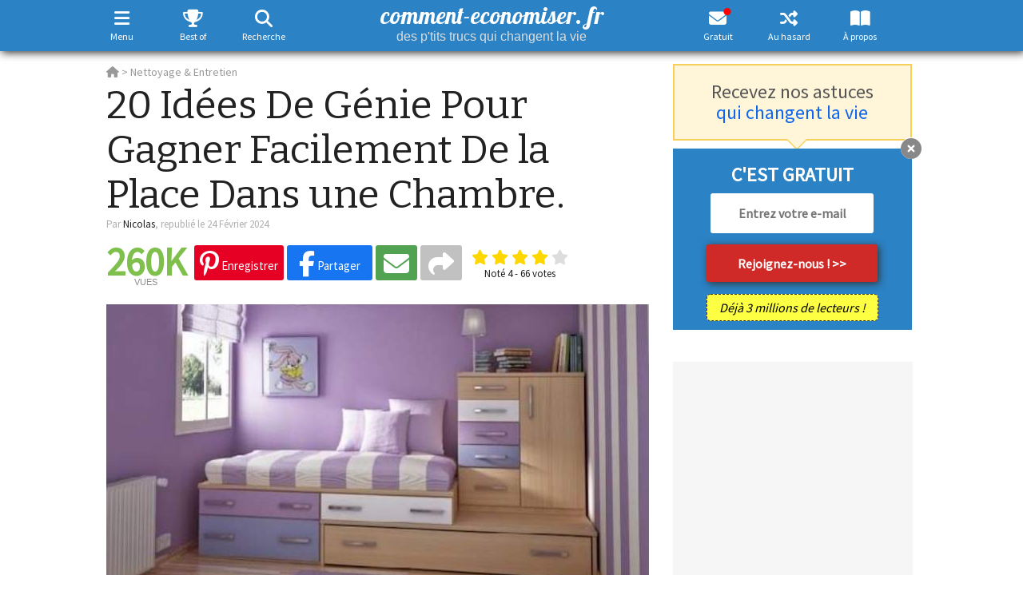

--- FILE ---
content_type: text/html; charset=UTF-8
request_url: https://www.comment-economiser.fr/20-idees-incroyables-pour-gagner-place-dans-chambre.html
body_size: 70467
content:
<!DOCTYPE html>
<html xmlns="http://www.w3.org/1999/xhtml" xmlns:og="https://ogp.me/ns#" xmlns:fb="https://www.facebook.com/2008/fbml" lang="fr" dir="ltr">
<head>
	<!--
	array(5) {
  ["__ci_last_regenerate"]=>
  int(1767305502)
  ["last_request_c90cd1887a74f616fcecc49a10e39679"]=>
  float(1767305502.098699)
  ["last_url_c90cd1887a74f616fcecc49a10e39679"]=>
  string(57) "/20-idees-incroyables-pour-gagner-place-dans-chambre.html"
  ["testads"]=>
  bool(false)
  ["viewed"]=>
  array(1) {
    [8672]=>
    int(1)
  }
}
	-->
	<link rel="preload" href="https://fonts.gstatic.com/s/sourcesanspro/v22/6xK3dSBYKcSV-LCoeQqfX1RYOo3qOK7lujVj9w.woff2" as="font" type="font/woff2" crossorigin />
	<link rel="dns-prefetch" href="https://vidstat.taboola.com" />
	<link rel="dns-prefetch" href="https://www.googletagmanager.com" />
	<link rel="dns-prefetch" href="https://securepubads.g.doubleclick.net" />
	<link rel="dns-prefetch" href="https://static.doubleclick.net" />
	<link rel="dns-prefetch" href="https://cdnjs.cloudflare.com" />
	<link rel="dns-prefetch" href="https://pagead2.googlesyndication.com" />
	<link rel="preconnect" href="https://static.comment-economiser.fr/" />
	<link rel="dns-prefetch" href="https://fonts.googleapis.com" />
	<link rel="dns-prefetch" href="https://scripts.opti-digital.com" />
    <link rel="dns-prefetch" href="https://pbs.optidigital.com" />
	<link rel="dns-prefetch" href="https://scripts.static-od.com" />
	<link rel="dns-prefetch" href="https://cdn.taboola.com" />
	<link rel="dns-prefetch" href="https://trc.taboola.com" />
	<link rel="dns-prefetch" href="https://images.taboola.com" />
	<link rel="dns-prefetch" href="https://beacon.taboola.com" />
	<link rel="dns-prefetch" href="https://cds.taboola.com" />
	<!--
	<link  href="https://vidstat.taboola.com/lite-unit/5.1.0/UnitWidgetItemMobile.min.js" />
	<link  href="https://vidstat.taboola.com/vpaid/vPlayer/player/v17.0.3/OvaMediaPlayer.js" />
	<link  href="https://vidstat.taboola.com/vpaid/units/34_5_1/infra/cmTagWIDGET_ITEM.js" />
	<link  href="https://vidstat.taboola.com/vpaid/units/34_5_1/infra/cmAdService.js" />
	<link  href="https://vidstat.taboola.com/vpaid/vPlayer/player/v17.0.3/TBamxPrebidHandler.js" />
	-->
	<script  href="https://vidstat.taboola.com/lite-unit/5.1.0/UnitWidgetItemMobile.min.js" defer></script>
	<script  href="https://vidstat.taboola.com/vpaid/vPlayer/player/v17.0.3/OvaMediaPlayer.js" defer></script>
	<script  href="https://vidstat.taboola.com/vpaid/units/35_8_3/infra/cmTagWIDGET_ITEM.js" defer></script>
	<script  href="https://vidstat.taboola.com/vpaid/units/35_8_3/infra/cmAdService.js" defer></script>
	<script  href="https://vidstat.taboola.com/vpaid/units/35_8_3/infra/cmTagFEED_MANAGER.js" defer></script>
	<script  href="https://vidstat.taboola.com/vpaid/vPlayer/player/v17.0.3/TBamxPrebidHandler.js" defer></script>
	<link rel="dns-prefetch" href="https://securepubads.g.doubleclick.net/pagead/managed/js/gpt/m202411180101/pubads_impl.js" />
	<link rel="preload" as='script' href="https://securepubads.g.doubleclick.net/tag/js/gpt.js" />
	<link rel="preload" as='script' href="https://pagead2.googlesyndication.com/pagead/js/adsbygoogle.js" />
<style>
	*{touch-action:manipulation}html{font-family:sans-serif;-webkit-text-size-adjust:100%;-ms-text-size-adjust:100%;font-size:10px;-webkit-tap-highlight-color:rgba(0,0,0,0)}body{margin:0;line-height:1.42857143;font-family:"Source Sans Pro",Arial,Helvetica,sans-serif;font-size:22px;color:#222}html.noscroll,body.noscroll{overflow-y:scroll;position:fixed;height:100%;width:100%}article,header,section{display:block}a{cursor:pointer}a:active,a:hover{outline:0}b,strong{font-weight:700}h1{margin:.67em 0;font-size:2em}p{margin:0 0 10px}small{font-size:80%}img{border:0}svg:not(:root){overflow:hidden}button,input,select,textarea{margin:0;font:inherit;color:inherit}button{overflow:visible}button,select{text-transform:none}button,html input[type=button],input[type=submit]{-webkit-appearance:button;appearance:button;cursor:pointer}button::-moz-focus-inner,input::-moz-focus-inner{padding:0;border:0}input{line-height:normal}table{border-spacing:0;border-collapse:collapse}td,th{padding:0}*{-webkit-box-sizing:border-box;-moz-box-sizing:border-box;box-sizing:border-box}:after,:before{-webkit-box-sizing:border-box;-moz-box-sizing:border-box;box-sizing:border-box}button,input,select,textarea{font-family:inherit;font-size:inherit;line-height:inherit}a{background-color:transparent;text-decoration:none}a:focus{outline:0 auto -webkit-focus-ring-color;outline-offset:-2px}img{vertical-align:middle}.carousel-inner>.item>a>img,.carousel-inner>.item>img,.img-responsive,.thumbnail a>img,.thumbnail>img{display:block;max-width:100%;height:auto}[role=button]{cursor:pointer}h1,h2,h3,h4{font-family:inherit;font-weight:500;line-height:1.1;color:inherit}h1,h2,h3{margin-top:20px;margin-bottom:10px}h4{margin-top:10px;margin-bottom:10px}h1{font-size:36px}h2{font-size:30px}h3{font-size:24px}h4{font-size:18px}.small,small{font-size:85%}.text-left{text-align:left}.text-right{text-align:right}.text-center{text-align:center}ol,ul{margin-top:0;margin-bottom:10px}ol ol,ol ul,ul ol,ul ul{margin-bottom:0}.container{padding-right:15px;padding-left:15px;margin-right:auto;margin-left:auto}@media (min-width:768px){.container{width:750px}}@media (min-width:992px){.container{width:970px}}@media (min-width:1200px){.container{width:1170px}}.container-fluid{padding-right:15px;padding-left:15px;margin-right:auto;margin-left:auto}.row{margin-right:-15px;margin-left:-15px}.col-sm-1,.col-sm-10,.col-sm-11,.col-sm-12,.col-sm-2,.col-sm-3,.col-sm-4,.col-sm-5,.col-sm-6,.col-sm-7,.col-sm-8,.col-sm-9,.col-xs-1,.col-xs-10,.col-xs-11,.col-xs-12,.col-xs-2,.col-xs-3,.col-xs-4,.col-xs-5,.col-xs-6,.col-xs-7,.col-xs-8,.col-xs-9{position:relative;min-height:1px;padding-right:15px;padding-left:15px}.col-xs-1,.col-xs-10,.col-xs-11,.col-xs-12,.col-xs-2,.col-xs-3,.col-xs-4,.col-xs-5,.col-xs-6,.col-xs-7,.col-xs-8,.col-xs-9{float:left}.col-xs-12{width:100%}.col-xs-11{width:91.66666667%}.col-xs-10{width:83.33333333%}.col-xs-9{width:75%}.col-xs-8{width:66.66666667%}.col-xs-7{width:58.33333333%}.col-xs-6{width:50%}.col-xs-5{width:41.66666667%}.col-xs-4{width:33.33333333%}.col-xs-3{width:25%}.col-xs-2{width:16.66666667%}.col-xs-1{width:8.33333333%}@media (min-width:768px){.col-sm-1,.col-sm-10,.col-sm-11,.col-sm-12,.col-sm-2,.col-sm-3,.col-sm-4,.col-sm-5,.col-sm-6,.col-sm-7,.col-sm-8,.col-sm-9{float:left}.col-sm-12{width:100%}.col-sm-11{width:91.66666667%}.col-sm-10{width:83.33333333%}.col-sm-9{width:75%}.col-sm-8{width:66.66666667%}.col-sm-7{width:58.33333333%}.col-sm-6{width:50%}.col-sm-5{width:41.66666667%}.col-sm-4{width:33.33333333%}.col-sm-3{width:25%}.col-sm-2{width:16.66666667%}.col-sm-1{width:8.33333333%}}fieldset{min-width:0;padding:0;margin:0;border:0}label{display:inline-block;max-width:100%;margin-bottom:5px;font-weight:700}.breadcrumb{padding:8px 15px;margin-bottom:20px;list-style:none;border-radius:4px}.breadcrumb>li{display:inline-block}.breadcrumb>li+li:before{padding:0 5px;content:"/\00a0"}.label{display:inline;padding:.2em .6em .3em;font-size:75%;font-weight:700;line-height:1;text-align:center;white-space:nowrap;vertical-align:baseline;border-radius:.25em}a.label:focus,a.label:hover{text-decoration:none;cursor:pointer}.label:empty{display:none}.clearfix:after,.clearfix:before,.container:after,.container:before,.row:after,.row:before{display:table;content:" "}.btn-group-vertical>.btn-group:after,.btn-toolbar:after,.clearfix:after,.container-fluid:after,.container:after,.dl-horizontal dd:after,.form-horizontal .form-group:after,.modal-footer:after,.modal-header:after,.nav:after,.navbar-collapse:after,.navbar-header:after,.navbar:after,.pager:after,.panel-body:after,.row:after{clear:both}@-ms-viewport{width:device-width}@font-face{font-family:'Font Awesome 6 Free';font-weight:900;font-display:swap;src:url(https://cdnjs.cloudflare.com/ajax/libs/font-awesome/6.5.1/webfonts/fa-solid-900.eot);src:url('https://cdnjs.cloudflare.com/ajax/libs/font-awesome/6.5.1/webfonts/fa-solid-900.eot?#iefix') format('embedded-opentype'),url(https://cdnjs.cloudflare.com/ajax/libs/font-awesome/6.5.1/webfonts/fa-solid-900.woff2) format('woff2'),url(https://cdnjs.cloudflare.com/ajax/libs/font-awesome/6.5.1/webfonts/fa-solid-900.woff) format('woff'),url(https://cdnjs.cloudflare.com/ajax/libs/font-awesome/6.5.1/webfonts/fa-solid-900.ttf) format('truetype'),url('https://cdnjs.cloudflare.com/ajax/libs/font-awesome/6.5.1/webfonts/fa-solid-900.svg#fontawesome') format('svg');font-weight:400;font-style:normal}@font-face{font-family:"Font Awesome 6 Brands";font-style:normal;font-weight:400;font-display:swap;src:url(https://cdnjs.cloudflare.com/ajax/libs/font-awesome/6.5.1/webfonts/fa-brands-400.eot);src:url('https://cdnjs.cloudflare.com/ajax/libs/font-awesome/6.5.1/webfonts/fa-brands-400.eot?#iefix') format("embedded-opentype"),url(https://cdnjs.cloudflare.com/ajax/libs/font-awesome/6.5.1/webfonts/fa-brands-400.woff2) format("woff2"),url(https://cdnjs.cloudflare.com/ajax/libs/font-awesome/6.5.1/webfonts/fa-brands-400.woff) format("woff"),url(https://cdnjs.cloudflare.com/ajax/libs/font-awesome/6.5.1/webfonts/fa-brands-400.ttf) format("truetype"),url('https://cdnjs.cloudflare.com/ajax/libs/font-awesome/6.5.1/webfonts/fa-brands-400.svg#fontawesome') format("svg")}.fab{font-family:"Font Awesome 6 Brands"}.fa,.fas{font-family:"Font Awesome 6 Free"}.fa,.fab,.fal,.fas{-moz-osx-font-smoothing:grayscale;-webkit-font-smoothing:antialiased;display:inline-block;font-style:normal;font-variant:normal;text-rendering:auto;line-height:1}.fa{display:inline-block;font-size:inherit;text-rendering:auto;-webkit-font-smoothing:antialiased;-moz-osx-font-smoothing:grayscale}.fa-facebook-f:before,.fa-facebook:before{content:"\f39e"}.fa-search:before{content:"\f002"}.fa-pinterest:before{content:"\f0d2"}.fa-long-arrow-left:before{content:"\f30a"}.fa-long-arrow-right:before{content:"\f30b"}.fa-pinterest-p:before{content:"\f231"}.fa-x:before,.fa-twitter:before{content:"\e61b"}.fa-linkedin:before{content:"\f08c"}.fa-instagram:before{content:"\f16d"}.fa-plus:before{content:"\f067"}.fa-share:before{content:"\f064"}.fa-envelope:before{content:"\f0e0"}.fa-edit:before,.fa-pencil-square-o:before{content:"\f044"}.fa-print:before{content:"\f02f"}.fa-arrow-left:before{content:"\f060"}.fa-arrow-right:before{content:"\f061"}.fa-arrow-circle-left:before{content:"\f0a8"}.fa-arrow-circle-right:before{content:"\f0a9"}.fa-eye:before{content:"\f06e"}.fa-thumbs-up:before{content:"\f164"}.fa-comment:before{content:"\f075"}.fa-comments:before{content:"\f086"}.fa-comments-dot:before{content:"\f4ad"}.fa-lightbulb-o:before{content:"\f0eb"}.fa-random:before{content:"\f074"}.fa-remove:before,.fa-close:before,.fa-times:before{content:"\f00d"}.fa-navicon:before,.fa-reorder:before,.fa-bars:before{content:"\f0c9"}.fa-trophy:before{content:"\f091"}.fa-book-open:before{content:"\f518"}.fa-heart:before{content:"\f004"}.fa-refresh:before{content:"\f021"}.fa-level-up-alt:after{content:"\f3bf"}.fa-arrow-up:after{content:"\f062"}.fa-messenger:before{content:"\f39f"}.fa-flipboard:before{content:"\f44d"}.fa-whatsapp:before{content:"\f232"}#socialHeaderContainer .share_button_square.addthis_button_whatsapp{padding:2px 5px 5px 8px!important}#socialHeaderContainer .share_button_square.addthis_button_whatsapp i{font-size:21.0px!important}.fa-tree:before{content:"\f1bb"}.fa-angle-double-right:before{content:"\f101"}.fa-toggle-on:before{content:"\f205"}.fa-toggle-off:before{content:"\f204"}.fa-light:before{content:"\f185"}.fa-dark:before{content:"\f186"}.fa-external-link-alt:before{content:"\f35d"}.fa-home:before{content:"\f015"}.fa-list:before{content:"\f03a"}.fa-chevron-up:before{content:"\f077"}.fa-chevron-down:before{content:"\f078"}fieldset,label{margin:0;padding:0}a,a:hover{text-decoration:none}#wrapper{margin-top:80px;width:1045px}#main{float:left;width:680px;padding:0}#sidebar{float:left;width:300px;margin-left:30px}.fbshare{background-color:#1875f2}.pinshare{background-color:#e60024}.share_email{background-color:#51A351}.addthis_button_compact{background-color:#C1C1C1}.addthis_button_print{background-color:#666}.addthis_button_whatsapp{background-color:#00ba3a}.carre300{width:300px;min-height:250px;text-align:center}.carre336{width:336px;min-height:250px;text-align:center;margin:auto}#astuce_txt .carre336{margin:25px auto}.smallad{text-align:center}#rightAd{width:300px;height:600px;text-align:center}#rightAd>div.stickyAd{position:fixed;top:75px}#goup{display:none}header #header{z-index:1000;vertical-align:middle;width:100%;padding:0}header #header #logo #baseline{display:block;font-family:arial;font-size:16px;font-weight:400;margin:0;padding:0;position:relative;bottom:3px;line-height:17px}header #search{display:none}header #search table.gsc-search-box td{font-size:24px;padding:0 5px}header #search button.gsc-search-button{padding:11px 27px}header #search input[type=text]{width:100%;margin:15px 0 0;padding:5px 5px 0;border-top:0;border-right:0;border-radius:0;font-size:22px}header #searchCookieNotice{background:#EFEFEF;padding:10px 10px 1px}header #searchCookieNotice p{font-size:.7em}header #searchCookieNotice a{color:#fff!important;display:inline-block;margin:0 auto;background:#2B82C5;text-align:center;padding:5px 10px;border-radius:10px;font-weight:700;text-transform:uppercase}#burgermenu,#randomAstuce{float:right}#randomAstuce a{color:#FFF;padding:9px 0 9px 15px;display:inline-block;height:47px}#menuburger{margin:0;position:fixed;z-index:100300;width:100%;top:70px;height:100%;overflow:hidden;padding-bottom:20px;display:none}#menuburger #wrapburger{display:none;position:fixed;overflow-y:scroll;max-height:100%;width:100%;padding-bottom:50px}#menuburger #wrapburger::-webkit-scrollbar{width:0}#menuburger #sidebarHeader{padding:5px 10px 5px}#menuburger #sidebarHeader button{float:right;font-size:28px;border-radius:3px;margin:10px 5px 0;padding:0 10px}#menuburger ul{list-style-type:none;padding:0}#menuburger ul li a{display:block;width:100%;padding:5px 10px}#menuburger .dropdown-toggle{font-weight:700}#menuburger ul li ul{display:none}#menuburger ul li ul#burgercategorie{display:block}#menuburger ul li ul li a{padding:3px 15px 3px 20px;font-size:18px}#menuburger #arbres{margin:15px auto 0;width:320px;padding:10px;border-radius:5px}#menuburger #arbres div{margin:15px 0}#menuburger #arbres img{float:none}#menuburger #arbres a.more_testimonials{color:#337ab7!important}#menuburger #icons{margin:15px 0 0}#menuburger #icons a{margin:0 15px;font-size:30px}#menuburger #themetogglemenu{position:absolute;bottom:10px;width:100%;text-align:right;padding:5px 20px}#socialHeaderContainer{width:100%;margin:0 auto}#socialHeaderContainer #ratingContainerTop{display:none}#socialHeader{display:none;position:fixed;top:-1px;left:0;z-index:1001;width:100%;padding:0 0 2px 0;height:fit-content;vertical-align:middle}#socialHeader .nbShares{margin-top:19px;line-height:22px}#socialHeader .social_header_astuce_titre{font-family:Bitter,Arial,Helvetica;font-size:16px;font-weight:700;height:55px;overflow:hidden;margin-left:15px;vertical-align:top;padding-top:12px}#header i.fa-envelope:after,#nlbuttonfloat i.fa-envelope:after{color:red;content:"\2022";font-size:34px;position:relative;bottom:15px;float:right;width:0;height:0;right:5px;font-family:Arial}.navbar-toggle{position:relative;padding:10px 9px 10px 0;background-color:transparent;background-image:none;border:none;border-radius:3px;margin:6px 0 0 0;@media (min-width:768px){display:none}}.caret{display:inline-block;width:0;height:0;margin-left:2px;vertical-align:middle;border-top:4px dashed;border-top:4px solid\9;border-right:4px solid transparent;border-left:4px solid transparent}.dropdown,.dropup{position:relative}.dropdown-toggle:focus{outline:0}.dropup .caret,.navbar-fixed-bottom .dropdown .caret{content:"";border-top:0;border-bottom:4px dashed;border-bottom:4px solid\9}.dropup .dropdown-menu,.navbar-fixed-bottom .dropdown .dropdown-menu{top:auto;bottom:100%;margin-bottom:2px}#newsletter_box_sidebar{text-align:center}#newsletter_box_sidebar p{font-weight:700}#newsletter_box_sidebar input{border-radius:3px;outline:none;border:none}#newsletter_box_sidebar input[type=email]{width:80%;text-align:center;font-weight:400;font-size:20px;padding:15px 5px}#newsletter_box_sidebar input[type=submit]{width:80%;padding:15px 5px;font-family:Arial;font-weight:700;font-size:20px;margin:10px 0}#newsletter_box_sidebar .nbre_abonnes{width:80%}.form_button{font-weight:700;font-size:16px;cursor:pointer;border-width:0;border-style:initial;border-color:initial;border-image:initial;border-radius:3px}.close{float:right;font-size:21px;font-weight:700;line-height:1;filter:alpha(opacity=20);opacity:.2}.close:focus,.close:hover{text-decoration:none;cursor:pointer;filter:alpha(opacity=50);opacity:.5}button.close{-webkit-appearance:none;appearance:none;padding:0;cursor:pointer;background:0 0;border:0}#newsletter_box,#blockNL_inline,#small_block_nl{line-height:40px;font-size:30px;font-weight:700;margin:20px 0 20px;padding:25px 10px 20px 25px}#small_block_nl{padding-top:15px}#bloc_newsletter_bas h3{font-weight:700;margin-top:0}#newsletter_box input[type=email],#small_block_nl input[type=email]{outline:none;width:290px;padding:6px 20px;margin-right:10px;border:none;font-size:18px;font-weight:700;border-radius:3px}#newsletter_box input[type=email]::placeholder,#small_block_nl input[type=email]::placeholder{color:#c6c6c6}#newsletter_box a.form_button,#small_block_nl a.form_button{padding:6px 30px;display:inline-block;margin:0 auto}.red{background-color:rgb(207,42,39)!important;font-size:18px;padding:5px 30px;border-radius:3px}#newsletter_box .nbre_abonnes{font-size:16px;font-weight:700;text-align:right;padding:5px 0}.nbre_abonnes{border-radius:5px;font-style:italic;display:inline-block;padding:5px 10px}#bloc_newsletter_bas .nbre_abonnes{font-size:16px;font-weight:400;margin-top:0;width:215px}.keepscrolling{font-size:16px;font-weight:400;color:#FFF}.form_button{font-weight:700;font-size:16px;cursor:pointer;border-width:0;border-style:initial;border-color:initial;border-image:initial;border-radius:3px}#bloc_newsletter_bas a.closeButn,#newsletter_box a.closeButn{width:27px;height:27px;cursor:pointer}a.closeButn,a.modalCloseImg{border-radius:20px}a.closeButn:after,a.modalCloseImg:after{content:"\f057";display:inline-block;font-family:"Font Awesome 6 Free";font-size:26px;text-rendering:auto;-webkit-font-smoothing:antialiased;-moz-osx-font-smoothing:grayscale;position:relative;bottom:4px}a.modalCloseImg:after{padding-left:2px}#bloc_newsletter_bas a.closeButn{display:inline;position:absolute;top:-14px;right:-13px}#bloc_newsletter_haut{padding:15px 0;text-align:center;margin-bottom:10px;position:relative}#bloc_newsletter_haut:after,#bloc_newsletter_haut:before{content:'';display:block;position:absolute;top:100%;width:0;height:0;border-style:solid}#bloc_newsletter_haut:after{left:141px;border-width:12px}#bloc_newsletter_haut:before{left:139px;border-width:14px}#bloc_newsletter_haut h3{margin:5px 0}#bloc_newsletter_bas{position:relative;margin:3px 0 30px 0;padding:20px 0 10px 0;text-align:center;font-weight:700}#bloc_newsletter_bas #form{margin-top:10px}#bloc_newsletter_bas .inputEmailNL{width:205px;height:50px;font-size:16px;text-align:center;padding:0 3px;border-radius:3px;border:none}#bloc_newsletter_bas #caption_button{margin-top:15px}#bloc_newsletter_bas .red{width:215px;height:47px;background-color:#D82724;font-size:16px;padding:7px 0;margin-bottom:15px}#nl_article #newsletter_box a i.fa-angle-double-right{font-size:26px;position:relative;top:3px}.rating{border:none;float:left;padding:5px 0}.rating>input{display:none}.rating>label:before{margin:2px;font-size:1.25em;font-family:"Font Awesome 6 Free";display:inline-block;content:"\f005";font-weight:900}.rating>.half:before{content:"\f5c0"}.rating>label{color:#ddd;float:right;font-weight:900;font-size:15px}#ratingContainerTop,#ratingContainerbottom{text-align:center;margin-left:10px}#ratingContainerbottom{text-align:center;width:265px;margin:0 auto 15px}#ratingContainerbottom .rating{font-size:30px;float:none;text-align:center;display:inline-block;padding:5px 0 0}#ratingContainerbottom #calltoactionrating{font-size:18px;color:#AAA}#ratingContainerTop{display:inline-block;line-height:65%;position:relative}#ratingContainerTop .rateMsg,#ratingContainerbottom .rateMsg{font-size:13px;clear:left}#ratingContainerBottom{text-align:center;font-size:16px;line-height:16px}#home h1{font-weight:400;font-size:21px;text-transform:uppercase;margin:0 0 0;margin-bottom:15px}#home h1#baseline{font-family:helvetica;text-transform:none;font-size:24px;font-weight:700;line-height:120%;color:#000}#home h1#baseline .highlight{background:#FF0;font-weight:700}#caroussel{display:flex}#caroussel .slide{position:relative}#caroussel .slide img,#astucesdujour img{width:100%}#caroussel .caption{padding:19px 15px;position:absolute;bottom:0;width:100%}#caroussel:hover .slide .caption{cursor:pointer}#caroussel .caption h2{padding:0;margin:0;font-size:26px;font-weight:400;text-transform:uppercase}.slide_lower_two{display:flex;flex-direction:row;flex-wrap:nowrap;margin-top:20px;margin-bottom:0}.slide_lower_two .slide_half_left{width:50%;padding-right:10px}.slide_lower_two .slide_half_right{width:50%;padding-left:10px}.slide_lower_two .slide_half_left img{object-fit:contain;width:100%}.slide_lower_two .slide_half_right img{object-fit:contain;width:100%}#astucesdujour h2{margin-top:10px;font-size:17px;font-weight:700;line-height:130%}#listastuces .astuceitem{margin:10px 0;padding:10px 0 0}#listastuces .astuceitem h4,#listastuces .astuceitem h2{font-size:26px;line-height:110%;font-weight:700;margin:0 0 5px}#listastuces .astuceitem img{width:100%}#listastuces .astuceitem .date{margin:0;padding:0;font-size:15px}#listastuces.shares .vuesSpan{display:none}.nbShares{display:inline-block;text-align:center;margin-top:15px;margin-right:10px;font-size:11px;font-family:Arial,sans-serif;line-height:24px;text-transform:uppercase}.nbShares span{font-size:45px;font-weight:700;font-family:"Source Sans Pro",Helvetica,sans-serif;display:block}#astuce .nbShares{line-height:11px}#astuce .nbShares span{font-size:50px;line-height:40px;max-width:155px}.nbViews{font-size:18px;font-family:"Source Sans Pro",Arial,Helvetica,sans-serif;font-weight:700}.nbViews span{padding:0 20px 0 10px}.share_button{padding:3px 7px 8px 7px;font-size:15px;-webkit-border-radius:3px;-moz-border-radius:3px;border-radius:3px;font-weight:400;display:inline-block;cursor:pointer}.share_button_square{padding:3px 10px 8px!important}.share_button i{font-size:32px}.social_header_astuce_titre{display:none}a.share_button i{position:relative!important;top:4px!important}#astuce h1{font-weight:400;font-family:Bitter,Arial,Helvetica;font-size:49px;line-height:1.15em;margin:-5px 0 0 0;padding:0}#astuce #imgAstuce img{width:100%;height:100%;margin:10px 0}#astuce #astuce_txt p{margin-bottom:20px}#astuce #astuce_txt{font-size:22px;line-height:1.5em;-webkit-font-smoothing:antialiased}#astuce #astuce_txt a,#bloc_newsletter_haut a,.statique a{font-weight:normal!important}#astuce #astuce_txt a,#astuce #astuce_txt a:link,#astuce #astuce_txt a:visited{font-weight:700;border-bottom:1px dotted}#astuce #astuce_txt h2,#astuce #astuce_txt h3,#astuce #astuce_txt h4{margin-top:1.28em;margin-bottom:22px;font-size:34px;line-height:1.25em;font-weight:bold!important}#astuce #astuce_txt h2+h2{margin-top:.64em}#astuce #astuce_txt h3{font-size:28px}#astuce #astuce_txt h5{font-weight:700;font-style:italic;text-decoration:underline;font-size:22px;margin:0 0 13px;font-family:"helvetica";line-height:27px}#astuce #astuce_txt ol li::marker{font-weight:700}#astuce #astuce_txt .shareCtA{position:relative;display:block;text-align:right;padding-top:5px;right:10px;bottom:15px;height:45px}#astuce #astuce_txt .shareCtA a{display:none}#astuce #astuce_txt a.pinshare{color:#FFF!important;padding:5px 10px;border-radius:20px;font-size:24px;border-bottom:none}#astuce #astuce_txt a.form_button{color:#FFF!important;border-bottom:none}#astuce #astuce_txt a:hover.form_button{color:#FFF!important}.astuces p.author{font-size:14px;margin:0}.astuces p.source{text-align:right;font-size:15px;padding:0 10px 0;margin:0}#blockNL_inline{background:#2b82c5;padding:5px}#blockNL_inline p{margin:10px!important;font-size:1.1em;color:#FFF;font-weight:700}.astuces #astuce_txt #blockNL_inline a,#blockNL_inline a{border-bottom:none;color:#FFF!important;font-weight:bold!important}.astuces #astuce_txt #blockNL_inline a:hover,#blockNL_inline a:hover{color:#EEE!important}#tags{margin:20px 0 15px;font-size:16px;line-height:2em}#tags a{margin:0 5px 0 0;padding:2px 5px;font-size:16px!important;font-weight:bold!important;border-radius:3px;border-bottom:none!important}#astuce #astuce_txt #partages_bloc{width:100%;height:37px;overflow:hidden}#astuce #astuce_txt #partages_bloc a{text-decoration:none;border:none;background:#EFEFEF;width:calc((100% - 33px) / 6);height:35px;text-align:center;padding:4px 0 0;margin:0 1px;border-radius:3px;color:#FFF!important;display:inline-block;cursor:pointer}#astuce #astuce_txt #partages_bloc a.pinterest{margin-left:0}#astuce #astuce_txt #partages_bloc a.comments{margin-right:0}#astuce #astuce_txt #partages_bloc a.comments,#goup .comments{background:#8a8a8a}#astuce #astuce_txt #partages_bloc a.print{background:#585858}#mercipartage p{color:#FFF;text-align:center}#mercipartage p i{font-size:60px}#mercipartage p a{color:#0f65ef}#progressbar{width:100%;height:3px}#progressbar>div{background:#0f65ef;width:0%;height:100%}#partagewrap .flipboard i,#astuce #astuce_txt #partages_bloc a.flipboard{background:#f52828}#partagewrap .facebook i,#astuce #astuce_txt #partages_bloc a.facebook{background:#1875f2}#partagewrap .pinterest i,#astuce #astuce_txt #partages_bloc a.pinterest{background:#e60024}#partagewrap .whatsapp i,#astuce #astuce_txt #partages_bloc a.whatsapp{background:#00ba3a}#partagewrap .messenger i,#astuce #astuce_txt #partages_bloc a.messenger{background:linear-gradient(39.47deg,#09f 6.82%,#a033ff 48.51%,#ff5280 75.25%,#ff7061 87.06%)}#partagewrap .mail i,#astuce #astuce_txt #partages_bloc a.mail{background:#51A351}#partagewrap .twitter i,#astuce #astuce_txt #partages_bloc a.twitter{background:#1da1f2}#partagewrap .linkedin i,#astuce #astuce_txt #partages_bloc a.linkedin{background:#0077b5}#partagewrap .arbres i,#astuce #astuce_txt #partages_bloc a.arbres{background:#4a8643}#fbcomments iframe{width:100%!important}#partagewrap{background:#FFF;position:fixed;bottom:0;left:0;width:100%;padding:0 10px 30px;z-index:2000}#showFb{width:100%;display:block;padding:12px 0;text-align:center;font-size:19px;font-weight:700;margin-bottom:15px}#categorie #introCategories{font-size:18px;padding:35px 0}#pagination{font-weight:700;list-style-type:none;padding:30px 0 100px}#pagination li{display:inline-block;margin:0 2px 2px 0}#pagination li a{display:inline-block;text-align:center;padding:5px 10px}#pagination li.active a{opacity:.5}#pagination li a.disabled{pointer-events:none;cursor:default}#pagination li.voisins a{width:auto;font-weight:400;padding:5px 15px}#subpagination{display:none;padding:0;float:left;margin:0 10px 20px;position:absolute;max-width:680px}#bloc_best_comments{margin-bottom:40px}div.comm-item{overflow:auto;margin-bottom:8px}div.comm-item div{line-height:14px}div.comm-item img{float:left;margin-right:8px;width:50px;height:50px}div.comm-author{width:235px;float:right;font-size:14px;padding-bottom:4px}.commentAuthorName{font-weight:700;font-size:14px}div.comm-item a{text-decoration:none;font-weight:700}div.comm-item a:hover{text-decoration:underline}div.comm-author a{font-weight:700;font-size:14px}div.comm-text{width:235px;float:right;text-align:justify;font-size:13px}#bloc_best_comments a:link.more_testimonials,#bloc_best_comments a:visited.more_testimonials,#arbres a:visited.more_testimonials,#arbres a:link.more_testimonials{font-size:19px;font-style:italic}#bloc_best_comments a:hover.more_testimonials{text-decoration:underline}#sidebar #pubMiddleRight{margin-bottom:40px}#arbres{margin:0 auto 30px}#sidebar #arbres{width:300px}#arbres img{float:left}#arbres p{font-size:14px;padding-left:70px;margin-bottom:15px;text-align:justify}#boxContact{padding:0 0 15px 25px;font-size:16px;line-height:250%}#boxContact #titre{font-size:26px;margin:0 0 0 -25px;padding-top:20px;text-align:center}#boxContact #asterix{font-size:13px}#boxLove{margin-top:45px;padding:20px;font-size:21px;font-weight:700}#boxAboutUs{margin:40px 0}#boxAboutUs #titre{font-size:23px;margin-bottom:0;text-align:center}#boxAboutUs .content,#boxAboutUs .content a{font-size:16px;margin-top:15px;padding-bottom:20px}#sidebar h2.sectionTitle,#sidebar h3.sectionTitle,#sidebar h4.sectionTitle,#mentionsLegales h2,#arbres h2.sectionTitle,#menuburger h4.sectionTitle{font-weight:400;font-size:21px;text-transform:uppercase;margin:0 0 12px}#arbres h2.sectionTitle{color:#888}#top_astuces,#box_last_new{font-size:15.5px;margin-bottom:40px}.cta_social{margin-left:20px;font-size:14px;font-weight:700;display:inline-block;position:relative;top:5px}#socialContainer,#socialContainer .fb-like{display:inline-block}#voisins #voisinleft,#voisins #voisinright{padding:0;margin:5px 0}#voisins #voisinleft{padding-left:0}#voisins #voisinright{padding-right:0;text-align:right}#voisins #voisinleft div{margin-right:10px}#voisins #voisinright div{margin-left:10px}#voisins div div{padding:5px 10px}#voisins div a{font-size:15px}#voisins div a:hover{opacity:.5}#voisins div a i{display:block;padding-top:10px}#voisins div a i.fa-arrow-circle-left{float:left;padding-right:5px}#voisins div a i.fa-arrow-circle-right{float:right;padding-left:5px}.arianne,.arianne *{font-size:14px;font-weight:400}.arianne a:hover{text-decoration:underline}section.search{width:100%!important}section.search #search-box{padding:8px;font-family:Arial}section.search #search-box input{font-size:15px;font-weight:700}section.search #search-box input[type="text"]{width:490px}section.search #search-box input[type="submit"]{background:none;border:none}h1.bigList{font-size:32px;font-weight:700;text-transform:none}#toppage{padding-bottom:50px}#toppage h1.bigList{padding:0 5px 20px;margin:10px 0 50px}#toppage #introCategories{padding:0;font-size:18px}.countDisplay{position:absolute;top:0;left:0;width:30px;height:30px;padding-top:0;font-size:24px;font-weight:bolder;text-align:center}.statique p{-webkit-font-smoothing:antialiased;line-height:1.5em;margin-bottom:20px}#blueBox{padding:1px 55px 20px;font-size:20px}#a_propos h2{font-size:40px;margin-bottom:0}#blueBox h2{font-weight:700;margin-bottom:25px}#a_propos #newsletterSubscriptionForm{margin:30px 0}#a_propos #input_email{width:225px;margin-right:5px;padding:3px}#a_propos #submit_button{padding:7px 20px;margin-right:5px}#a_propos .nbre_abonnes{font-size:16px;font-weight:400;display:inline-block;width:170px;text-align:center;padding:5px 0}#page-temoignages .titre{font-size:28px;font-weight:700;padding:50px 0 25px 0}#page-temoignages .chapo{font-size:16px;margin:25px 0 20px 0}#page-temoignages #temoignages_fbcomments td{min-height:50px;font-size:14px}#page-temoignages #temoignages_fbcomments{overflow:auto;height:500px;padding:20px}#page-temoignages #temoignages_fbcomments td{vertical-align:top}#page-temoignages #temoignages_fbcomments td.commentContent{padding:0 0 20px 10px}a.autre_selection_link:hover{text-decoration:underline}a.autre_selection_link:link,a.autre_selection_link:visited,a.autre_selection_link:active{font-weight:700;text-decoration:none}#a_propos .grosTitre{margin:63px 0 25px;padding-bottom:25px;font-size:32px;font-weight:700}#auteur #auteurInfos img{max-width:160px}#auteur #auteurInfos #versApropos{white-space:nowrap;font-size:16px}#auteur #auteurInfos h3{margin:0 0 10px 0;padding:0 10px;font-weight:700}#auteur #auteurInfos p{font-size:18px;padding:0 0 0 10px}#auteur #auteurInfos .social{margin:10px 0 0 5px;padding:10px 20px 10px 10px;border-radius:8px;width:155px}#auteur #auteurInfos .social .title{font-size:17px;margin:10px 0 2px 0}#auteur #auteurInfos .social .data{font-weight:700;margin-left:5px}#auteur h1.grosTitre{margin:25px 0 0;padding-bottom:25px;font-size:28px;font-weight:700}#redacteurInfos .redacteurBox{margin-bottom:40px;height:160px;min-height:200px}#redacteurInfos .imgRedacteur{margin-right:25px;width:160px;height:160px;display:inline-block;vertical-align:top}#redacteurInfos .resume{width:320px;display:inline-block;font-size:18px;vertical-align:top}#redacteurInfos .ggNbrAstuces{margin-top:50px}#redacteurInfos .redacteurBox h3{margin:0 0 10px 0;font-weight:700}#redacteurInfos .socialBox{padding:20px 10px;border-radius:8px;width:145px;display:inline-block}#redacteurInfos .social{font-size:17px;margin:10px 0 2px 0}#redacteurInfos .viewCount,#redacteurInfos .likesTotal{font-size:18px;padding-left:13px}#plansite{margin-bottom:40px;font-size:16px}#plansite .level1{margin:20px 0 0 20px;line-height:30px}#simplemodal-overlay,#overlay,#overlay_blockNL{opacity:.65;position:fixed;left:0;top:0;z-index:1001;width:100%;height:100%}#simplemodal-container{z-index:10001;display:none;position:fixed}#simplemodal-container a.modalCloseImg{width:27px;height:27px;display:inline;z-index:3200;position:absolute;top:1px;right:3px;cursor:pointer}#modal_box_logo,#modal_box_header_text,#modal_box_text,.modal_box_content_tab *{line-height:normal}#modal_box_content_info{width:800px;padding:15px 45px 20px 45px}#modal_box_logo{font-family:'Lobster',serif;font-size:27px;padding-bottom:17px}#modal_box_baseline{font-family:arial;font-size:16px;font-weight:400;margin-left:5px}#modal_box_header_text{margin:15px 0 25px 0;text-align:center;font-weight:700;font-size:44px}#modal_box_text{font-weight:400;font-size:18px}#modal_box_text #img_temoignage{margin-left:40px;float:right}#modal_box_text #img_temoignage img{margin-bottom:10px}#modal_box_text .temoignage{font-size:13px;text-align:center;margin-top:0}#modal_box_text ul{margin:0;padding:0}#modal_box_text li{list-style-type:none;margin:9px 0 17px 0;font-size:17px}#modal_box_text li:before{content:"\279C";padding:3px 5px 3px 5px;border-radius:20px;margin-right:6px;font-weight:700}#modal_box_newsletter{position:relative;font-weight:700;font-size:18px;padding:15px 0 10px 40px;margin-top:40px}#modal_box_newsletter .inputEmailNL{outline:none;width:300px;padding:10px;margin-right:10px;border:none;font-size:16px;font-weight:700}#modal_box_newsletter #submit_button{font-size:16px;padding:5px 0 10px;display:inline-block;width:190px;text-align:center}#modal_box_newsletter button[type=submit] i{font-size:26px;margin-left:10px;position:relative;top:2px}#modal_box_newsletter #nbrAbonnes{font-size:15px;font-weight:400;display:inline-block;padding:5px 0;border-radius:5px;line-height:20px;margin-top:5px;text-align:center;width:190px}#modal_box_newsletter .noSpam{font-size:13px;font-weight:400;margin-top:10px}#modal_already_subscriber{margin-top:5px;text-align:right}#modal_already_subscriber a{font-size:15px;font-style:italic}#modal_already_subscriber a:hover{text-decoration:underline}#promptNotifications{display:none;position:fixed;z-index:132456;top:0;left:0;width:100%;font-size:14px}#promptNotifications #onesignal-popover-container{width:500px;margin:0 auto;background:#FFF;box-shadow:0 0 20px 3px rgba(0,0,0,.22)!important;padding:1.286em;border-bottom-left-radius:2px;border-bottom-right-radius:2px;font-family:Roboto,Noto,Helvetica Neue,Helvetica,Arial,sans-serif}#promptNotifications .popover-body-icon{box-sizing:border-box;float:left;width:80px;height:80px;position:relative}#promptNotifications .popover-body-icon img{width:100%;height:100%}#promptNotifications .popover-body-message{padding:0 .2em 0 1.286em;float:left;width:calc(100% - 80px);font-size:1.143em;line-height:1.45em;color:#666}#promptNotifications .popover-body-message h3{margin:0;font-weight:700;font-size:19px}#promptNotifications .popover-body-message p{font-size:16px;margin:10px 0}#promptNotifications .popover-footer{position:relative;margin:.25em .25em 0 0;text-align:right}#promptNotifications .popover-button{padding:.714em 2em;font-size:1em;text-transform:uppercase;border-radius:2px;font-weight:400;line-height:1.5;text-align:center;white-space:nowrap;vertical-align:middle;border:1px solid transparent;font-family:inherit;letter-spacing:.05em}#promptNotifications .popover-button.primary{box-shadow:0 2px 5px 0 rgba(0,0,0,.16),0 2px 6px 0 rgba(0,0,0,.12);background:#4285f4!important;color:#fff!important}#promptNotifications .popover-button.secondary{box-shadow:none;background:#fff!important;color:#4285f4!important}#subscribe button,#unsubscribe button{color:#FFF;outline:none;padding:6px 12px;border-radius:4px;margin-bottom:15px}#subscribe button{background:#5cb85c;border:1px solid #4cae4c}#unsubscribe button{background-color:#d9534f;border:1px solid #d43f3a}#warningFbCMP{display:none;background:#EFEFEF;padding:10px 10px 1px}#warningFbCMP p{font-size:14px;margin:0 0 10px!important;line-height:1.4em}#acceptAds{display:none;position:fixed;bottom:calc(100vh / 4);width:100%;text-align:center;z-index:10000}#acceptAds>div{width:90%;max-width:730px;margin:0 auto;padding:15px;color:#3F3735;border:1px solid #CCC;border-radius:10px;background:#fff}#acceptAds img{padding:15px 0 0}#acceptAds p{max-width:630px;margin:20px auto;font-size:16px;text-align:left}#acceptAds .row{border-top:1px solid #ddd}#acceptAds .col-xs-6{padding:10px;margin-top:10px;line-height:21px}#acceptAds .col-xs-6:first-of-type{border-right:1px solid #ddd;border-bottom:none}#acceptAds .col-xs-6 a{padding:5px 0;color:#2B82C5;font-size:18px;font-weight:700}#acceptAds #abonnementNL{margin:15px auto;display:none;max-width:290px}#acceptAds button{background:red;font-size:20px;margin:10px 0;padding:5px 0}#acceptAds button,#acceptAds input{width:100%}#beacon-container .BeaconFabButtonFrame{right:65px}#sliderTitle{font-size:18px;font-weight:700;padding-left:10px;margin-bottom:15px}.slider{width:100%;overflow-x:scroll}.slider .slidercontainer{width:750vw;overflow-x:scroll;position:relative}.slider .astuceslider{width:70vw;display:inline-block;margin-right:5vw;vertical-align:top}.slider .astuceslider img{width:100%}.slider h4{font-weight:700}.slider .countDisplayslider{position:absolute;top:125px;background:#569CD0;padding:0 10px;color:#FFF;font-size:24px;font-weight:700}#cta_whatsapp{background:#edf0f4;margin:20px 0 10px;padding:10px 20px}#cta_whatsapp a,#cta_whatsapp a:visited,#cta_ggnews a,#cta_ggnews a:visited{text-decoration:none!important;border-bottom:none!important}#cta_whatsapp span{float:right;font-size:40px}#astuce #cta_whatsapp span a{color:#00ba3a!important}#cta_ggnews{margin:10px 0 0;display:inline-block;background:#edf0f4;padding:10px 20px;border-radius:10px;font-size:21px}#astuce #astuce_txt #cta_ggnews span img{height:26px!important;width:30px!important;position:relative;bottom:2px;margin-right:5px}#astuce #astuce_txt #cta_ggnews a{color:#000!important}#smartbox{margin-bottom:20px}footer{text-align:center;font-size:16px;color:#FFF;margin-bottom:95px;display:flex;flex-direction:column;align-content:center;justify-content:center;align-items:center}#footer-links{display:flex;flex-direction:row;flex-wrap:nowrap;align-content:center;justify-content:space-around;align-items:center;line-height:26px;vertical-align:middle;border-bottom:1px solid white}.social_section .addthis_toolbox{display:flex;flex-direction:row;flex-wrap:nowrap;justify-content:flex-start;align-items:center}.social_section .share_buttons{white-space:nowrap}@media only screen and (min-width:701px){header #header{position:fixed;top:-1px}header #header #centerheader{width:1065px;margin:0 auto;padding:0}header #header .menuitem{float:left;width:90px;text-align:center}header #header .menuitem:hover{opacity:.8}header #header .menuitem a{display:block;font-size:12px;padding-top:2px}header #header .menuitem a i{font-size:22px}header #header #leftMenu,header #header #rightMenu{width:270px;display:inline-block}header #header #logo{margin:0;text-align:center;cursor:pointer;padding:0;width:470px;display:inline-block;font-family:'Lobster',Arial,serif;font-size:30px}header #webheader #logo a{line-height:1.2}header #header #logo img{display:none}header #search form{width:1015px;margin:0 auto 15px;padding-right:5px}header #search input[type=text]{margin-bottom:15px}#socialHeaderContainer .social_section{width:1015px;margin:0 auto;margin-bottom:5px}#progressbar{position:relative;bottom:1px}#socialHeaderContainer .addthis_button_whatsapp,#socialHeader a.share_button.logo{display:none}section.home .fbshare,section.home .pinshare{opacity:.5}#astuce #imgAstuce{margin-bottom:25px}#astuce #astuce_txt #partages_bloc a{border-radius:5px}#astuce #astuce_txt #partages_bloc a i{position:relative;bottom:1px}#astuce #astuce_txt li{margin-bottom:20px}#astuce #astuce_txt .listIndice{font-weight:700;padding-left:15px}#nl_article #newsletter_box a.form_button{padding:6px 35px}.listastuceimg{padding-left:0}.listastucetitle{padding:0;display:flex;flex-direction:column}.listastucetitle .date{flex:1}.listastucetitle .shareOptions{flex:none}#listastuces .nbShares{position:relative;top:13px}#listastuces .astuceitem img{width:320px;height:179px}#listastuces .astuceitem img h4:hover a,.topAstucesItem a:hover{text-decoration:none}.astuces #newsletter_box .closeButn,#page-temoignages #newsletter_box .closeButn{position:relative;float:right;bottom:40px;left:25px}.astuces #newsletter_box .nbre_abonnes,#page-temoignages #newsletter_box .nbre_abonnes{background:#fffb6f;display:inline-block;border-radius:5px;border:1px dashed #333;line-height:20px;font-style:italic;text-align:center;width:231px}.astuces #newsletter_box .noSpam,#page-temoignages #newsletter_box .noSpam{font-size:15px;color:#000;font-weight:700;margin-top:10px}#modal_box_newsletter .noSpam{font-weight:700}#blockNL_inline p{font-size:30px}#listastuces .fbshare,#listastuces .pinshare{opacity:.5}#listastuces .fbshare:hover,#listastuces .pinshare:hover{opacity:1!important}#main.astuces .fbshare,#socialHeaderContainer .fbshare{padding:3px 15px 8px}#modal_box_newsletter .mobile{display:none}.AR_1.ob-strip-layout .ob-widget-header{padding:5px 0 0!important}#menuburger{overflow-y:hidden;padding:10px 0 20px;width:350px}#menuburger #wrapburger{max-width:350px}#menuburger #sidebarHeader button{margin:0}#menuburger ul{margin:0 0 35px}#modal_box_newsletter #nbrAbonnes{display:block;width:100%;text-align:center;padding:5px 0;font-weight:400}#modal_box_newsletter button[type=submit] i{top:4px}.categories #categorie #listastuces{clear:left;padding-top:15px}#voisins div a{font-size:20px}#voisins div a i{padding:7px 10px 0!important}#partagewrap{width:450px;padding-bottom:0;border:1px solid #CCC}#acceptAds{bottom:calc(100vh / 2.5)}#acceptAds img{padding:15px 0}#goup{position:fixed;bottom:10px;right:10px;z-index:15000}#goup a{padding:5px 15px;border-radius:5px;opacity:.8}#goup a:hover{opacity:1}#nlbuttonfloat{display:none}.carre300.fluid{width:100%!important;min-height:0}.carre336.fluid{width:100%!important;min-height:0}.slider{height:235px}.slider .slidercontainer{width:2350px;overflow-x:hidden}.slider .astuceslider{width:230px;margin-right:5px}.slider .astuceslider img{height:120px;width:auto}.slider .countDisplayslider{top:85px}}@media only screen and (max-width:700px){header{display:table;content:" ";width:100%;max-height:47px;overflow-y:hidden}header #header .menuitem,header #header #rightMenu,header #header #leftMenu{display:inline-block}header #header #rightMenu,header #header #leftMenu{min-width:90px;position:relative;top:4px}#header .toggleSearch{font-size:16px;position:relative;bottom:2px}header #header #logo{float:left;font-family:'Lobster',Arial,serif;font-size:20px;line-height:40px}header #header #logo img{vertical-align:top;margin-bottom:5px}header #header #logo #title-image{position:relative;left:-3px;top:12px;width:200px}header #header .desktop,#pagination .desktop,#socialHeader .desktop{display:none}header #header a,#header{padding:5px 3px}#socialHeader .addthis_toolbox{margin-top:4px}#progressbar{margin-bottom:0;margin-top:1px}.social_section .addthis_toolbox{display:flex;flex-direction:row;flex-wrap:nowrap;justify-content:flex-start;align-items:flex-end;margin-top:4px}#caroussel:hover .slide .caption{background-color:transparent!important;cursor:pointer}.at4-follow-outer{display:none!important}#search form.gsc-search-box{margin:15px 0 0}#menuburger{top:48px}#menuburger hr{margin:15px 15px 0;border:none;border-bottom:1px dashed #CCC}#wrapper{margin-top:15px;width:100%;padding:0}#main{float:none;width:100%;margin:0;padding:0}#main.statique{padding-bottom:60px}#main>div,#main>article{padding:0 10px}#astuce #astuce_txt #partages_bloc a{padding-top:2px}#home #bloc_newsletter_bas{padding:20px 20px}#bloc_newsletter_bas .inputEmailNL,#bloc_newsletter_bas .red,#bloc_newsletter_bas .nbre_abonnes{width:100%}#bloc_newsletter_bas{margin-bottom:30px}#bloc_newsletter_bas a.closeButn{right:-9px}#sidebar{float:none;padding:0;margin:0 auto;display:none}#bloc_newsletter_mobile{margin:0 0 25px;border:1px solid #EEE;text-align:center;padding:15px 10px;background-image:repeating-linear-gradient(155deg,#fefefe,#fefefe 10px,#fbfbfb 10px,#fbfbfb 20px)}#bloc_newsletter_mobile h3{margin:0 0 10px;font-size:24px}#bloc_newsletter_mobile form input[type=submit]{padding:10px 0}#bloc_newsletter_mobile form input,#bloc_newsletter_mobile form .nbre_abonnes{width:80%;margin:10px 0}#caroussel{margin:0}#caroussel .caption{position:initial;padding:0}#caroussel .caption h2{font-size:20px;text-transform:none;margin:10px 0 0;font-family:helvetica;line-height:130%}#caroussel a{color:#222;font-weight:700}#astucesdujour{width:100%;margin:0 auto}#astucesdujour .col-xs-12{margin:10px 0 0;padding:0!important}#astucesdujour .col-xs-12,#listastuces .astuceitem .col-xs-12{text-align:center}#astucesdujour h2{text-align:left;padding:0;margin:10px 0 0;font-size:20px;font-family:helvetica;line-height:130%}#listastuces .astuceitem .col-xs-12{padding:0}#listastuces .astuceitem{border-top:none}#listastuces .astuceitem h4,#astucesdujour .col-xs-12 h4,#home #listastuces .astuceitem h2,#listastuces .astuceitem .shareOptions{text-align:left}#astucesdujour .col-xs-12 h4,#listastuces .astuceitem .col-xs-12 h4,#home #listastuces .astuceitem .col-xs-12 h2{padding:0;margin:10px 0 0;font-size:20px;font-family:helvetica}#listastuces .astuceitem h4,#home #listastuces .astuceitem h2{font-size:20px;margin:10px 0 0;font-family:helvetica;line-height:130%}#listastuces .astuceitem .col-xs-12 .shareOptions{margin:0}#listastuces .date{display:none}#listastuces .share_button{display:none}#listastuces .nbShares span,#listastuces .nbShares,#home .nbShares,#home .nbShares span{display:inline;font-size:12px;text-transform:none;color:#999}#astuce #astuce_txt p{font-family:"helvetica";font-size:21px;line-height:34px;margin:0 0 13px;letter-spacing:.2px}#astuce #astuce_txt h2,#astuce #astuce_txt h3,#astuce #astuce_txt h4{margin:32px 0 10px 0;font-size:26px;line-height:1.25em;font-family:"helvetica"}#astuce #astuce_txt h3{font-size:23px}#astuce #astuce_txt h2+h2{margin-top:13px}#astuce #astuce_txt li{margin-bottom:13px}#astuce .social_section{margin-bottom:15px}#astuce .social_section .nbShares{line-height:5px;margin-top:0;position:relative;top:14px}.rating>label{font-size:27px}#astuce .social_section .nbShares span{font-size:39px}.nbShares span{font-family:helvetica}#astuce .social_section .share_button i{font-size:26px!important}#astuce .social_section #ratingContainerTop,#astuce .social_section .share_email{display:none}.social_section .share_buttons{bottom:0;position:initial}#newsletter_box .closeButn{float:right;bottom:20px;position:relative;left:8px;background:none}#newsletter_box .closeButn:after{color:#FFF;opacity:.8;font-size:20px}#newsletter_box,#small_block_nl{text-align:center;font-size:23px;line-height:30px;padding:25px 10px 20px!important}#astuce #small_block_nl{padding:15px 10px 20px!important}#astuce #newsletter_box,#astuce #small_block_nl{margin:20px 0 10px}#newsletter_box span,#small_block_nl span{display:block;font-size:23px;margin:0;padding:0;line-height:30px;font-family:helvetica}#astuce #astuce_txt #blockNL_inline p{line-height:30px!important;font-family:helvetica}#astuce #astuce_txt #blockNL_inline p a{font-size:21px!important;font-weight:bold!important}#newsletter_box .highlight,#modal_box_newsletter .highlight,#blockNL_inline .highlight,#small_block_nl .highlight{display:inline-block;font-weight:700}#newsletter_box input[type=email],#small_block_nl input[type=email]{margin:0 10px 10px;text-align:center;font-size:20px;padding:15px 5px;width:calc(100% - 20px)}#newsletter_box input[type=submit],#newsletter_box a.form_button,#small_block_nl input[type=submit],#small_block_nl a.form_button{font-family:Arial;font-size:20px!important;padding:15px 5px;display:block;margin:0 10px}#newsletter_box .noSpam{display:none}#newsletter_box .nbre_abonnes{text-align:center;font-size:18px;font-family:helvetica;font-weight:700;margin:15px 10px;font-style:italic;padding:5px 0}#modal_box_newsletter{max-width:355px;margin:0 auto}#modal_box_newsletter form div{width:100%;display:block}#partagewrap{top:50px;bottom:auto}#ratingContainerbottom{margin:0 auto 0;min-height:0}#astuce #shareBox,#astuce #authoring{display:none}#astuce #astuce_txt img,#main.statique img{width:100%!important;height:100%!important;margin:5px 0}#shareBox,#authoring{display:none}#socialHeader{height:fit-content;padding:0 0 0!important;text-align:center}#socialHeader a.share_button{font-size:14px;padding:5px 8px!important;margin:0 0;border-radius:20px}#socialHeader a.share_button i{font-size:18px;top:1px!important}#socialHeader a.share_button_square i{top:2px!important}#socialHeader a.share_button.logo{padding:12px 0 2px!important;position:fixed;bottom:385px;right:10px;width:48px;height:48px;margin:0}#socialHeader a.share_button.logo img{height:40px}#socialHeader .social_header_astuce_titre,#socialHeader #ratingContainerTop,#socialHeader .share_email{display:none!important}#socialHeader a.like,#socialHeader a.comments{position:fixed;right:10px;padding:10px 0 0!important;margin:0;color:#000;width:48px;height:48px;z-index:1000}#socialHeader a.liked{color:red;border-color:red}#socialHeader a.like{bottom:315px;line-height:5px}#socialHeader a.like i{top:-1px!important}#socialHeader a.like span{font-size:9px}#socialHeader span#likemsg{display:none;position:fixed;bottom:354px;right:50px;font-size:14px;padding:5px 10px;background:#757575;color:#FFF;z-index:999;border-radius:5px}#socialHeader a.comments{bottom:255px}#socialHeader .comments i:before,#socialHeader .like i:before,#nlbuttonfloat a i:before,#astuce #astuce_txt #cta_content_table a i:before{font-size:26px}#socialHeader .comments i:before{font-size:30px!important}#socialHeader .like i:before{font-size:35px!important}#socialHeader .nbShares{margin-top:0;float:left;line-height:14px;position:relative;top:10px;left:5px;font-size:0;max-width:70px}#socialHeader .nbShares span{font-size:32px!important}#socialHeaderContainer .addthis_button_compact{display:inline-block!important}#socialHeader #socialHeaderContainer{width:auto!important}#socialHeaderContainer .addthis_button_printfriendly{display:none}#ratingContainerbottom .rateMsg{font-size:18px}.MB_1.ob-strip-layout .ob-rec-text{font-weight:700;font-family:helvetica;font-size:20px!important;color:#337ab7}#desktop_left_FP_subimage_300x250,#desktop_left_FP_discover_300x250{margin-left:auto!important;margin-right:auto!important}#blueBox{padding:10px!important}#blueBox h2{font-size:30px}#blueBox p{font-size:18px;font-family:"helvetica";line-height:25px;margin:0 0 8px}#blueBox form{text-align:center}#blueBox #input_email{width:80%;margin:0 0 10px}#blueBox input[type="submit"]{display:inline-block;width:80%;margin:0 0 10px}#blueBox .nbre_abonnes{margin:0;width:80%}.statique #redacteurInfos{text-align:center}.statique #redacteurInfos .redacteurBox{height:auto}.statique #redacteurInfos .ggNbrAstuces{margin:10px 0 15px}.statique #redacteurInfos .socialBox{display:none}.auteurs #auteur #auteurInfos .col-sm-3{text-align:center;margin-bottom:15px}.auteurs #auteur #auteurInfos #versApropos{display:none}.auteurs #auteur #auteurInfos .social{width:100%}#voisins div div{padding:0 10px 5px}#voisins div a i{padding-top:10px}#modal_box_newsletter .desktop,#modal_box_baseline,#modal_box_text,#modal_box_newsletter .noSpam,#modal_box_header_text{display:none!important}#simplemodal-container{width:100%;height:calc(100% - 30px);top:30px;left:0}#simplemodal-container a.modalCloseImg{top:4px;right:4px;display:block!important;opacity:.7;height:45px;width:45px;border-radius:45px;background:#EFEFEF;align-items:flex-start}.simplemodal-close.modalCloseImg:after{color:#000!important;content:"\00D7"!important;font-size:45px!important;font-weight:700;display:flex;align-items:center;line-height:48px;position:relative;left:8px;bottom:3px}#modal_box_content_container{height:100%}#modal_box_content_info{width:100%;height:100%;padding:0;margin:0 auto;overflow-y:scroll;border-radius:10px}#modal_box_image{text-align:center;padding:30px 0 10px}#modal_box_image span{display:inline-block}#modal_box_image span img{margin-top:16px;width:50px;height:50px}#modal_box_image #title-image-mail{position:relative;top:15px}#modal_box_logo{display:none}#modal_box_newsletter input,#modal_box_newsletter button{height:50px}#modal_box_newsletter input,#modal_box_newsletter button,#modal_box_newsletter #instructions{width:100%!important}#modal_box_newsletter button[type=submit]{margin:15px auto 5px;font-size:26px!important;font-weight:400;padding:7px 0 10px!important;font-weight:700}#modal_box_newsletter{margin-top:0;padding:20px 15px 0px!important;text-align:center;background:none}#modal_box_newsletter .mobile.gros{font-size:38px;font-weight:700;line-height:40px;margin-bottom:10px}#modal_box_newsletter .mobile{display:block;font-size:20px;font-weight:400}#modal_box_newsletter .mobile b{text-decoration:underline}#modal_box_newsletter .inputEmailNL{margin-right:0;margin-top:10px;border:1px solid #666;font-weight:700;font-size:22px}#modal_box_newsletter #nbrAbonnes{font-size:22px;width:100%;font-style:italic}#modal_already_subscriber{font-size:80%;margin-top:0!important;padding:0 20px;position:absolute;bottom:10px;width:100%}#main.astuces #arbres{margin:25px auto 20px}#acceptAds #imgacceptads{background:#2f84c6;border-radius:100%;width:70px;height:70px;margin:0 auto}footer{margin-bottom:168px}#footer-links{padding-top:3px;flex-direction:column;line-height:30px;border-bottom:0}.foot-dash{display:none}#footer-copyright{margin-top:5px;border-top:1px solid white}}#anchor{display:none;position:fixed;bottom:0;width:100%;min-height:70px}#anchor #pubanchor{width:320px;min-height:50px;margin:5px auto;background:#FFF}#anchor #wrapperanchor{background:#fafafa;min-height:60px;margin:0}#anchor #closeanchor{width:30px;height:15px;background:#fafafa;text-align:center;border-radius:0 0 3px 3px;box-shadow:2px 8px 10px #33333366;-webkit-box-shadow:2px 8px 10px #33333366}#anchor #closeanchor:before{content:'\f078';font-family:"Font Awesome 6 Free";font-size:14px;position:relative;bottom:10px;color:#676767}#nlbuttonfloat,#cta_content_table{position:fixed;bottom:140px;right:10px}#cta_content_table{display:none}#nlbuttonfloat{bottom:200px}#nlbuttonfloat a,#astuce #astuce_txt #cta_content_table a{padding:9px 12px;color:#000!important;border:none}#nlbuttonfloat a:hover,#cta_content_table a:hover{opacity:1}}@media only screen and (max-height:528px){#modal_box_image,#modal_already_subscriber{display:none}}@media only screen and (max-width:361px){#astuce_txt>.carre300,#astuce_txt>.carre336{margin-left:-15px!important;width:100%}#astuce .share_button{padding:3px 6px 8px 5px!important}#socialHeader .nbShares,.social_section .nbShares{margin-right:5px}#socialHeader a.share_button{margin:0 0px!important}#socialHeader a.share_button_square{padding:5px 6px!important}#modal_box_newsletter .mobile{font-size:22px}.simplemodal-close{right:4px!important;top:4px!important}.simplemodal-close:after{font-size:20px!important}#modal_box_newsletter{padding:25px 0 0!important}#modal_box_content_info{padding:5px 10px}#modal_box_newsletter .hidesmall{display:none}#modal_box_newsletter .inputEmailNL{margin-top:0}#newsletter_box,#small_block_nl{padding:25px 0 20px!important}#astuce #astuce_txt #partages_bloc a.share_email{display:none}#partagewrap #share_email{display:block!important}#astuce #astuce_txt #partages_bloc a{width:calc((100% - 26px) / 5)}}@media only screen and (max-width:321px){div>[id^="optidigital-adslot-Mobile"],div>.carre336{margin-left:-15px;width:100vw}#voisins #voisinleft div{margin:1px 0 0}#voisins .col-xs-6 div{padding:0 5px 5px}#socialHeader a.share_button .share_button_text{font-size:11px}.social_section .share_buttons{margin-left:3px}#socialHeader a.share_button{margin:0 -1px!important}}@media only screen and (min-height:800px) and (max-width:700px){#socialHeader a.share_button.logo{bottom:485px}#socialHeader a.like{bottom:415px}#socialHeader a.comments{bottom:355px}#nlbuttonfloat{bottom:300px}#cta_content_table{bottom:240px}}#content_table{border:1px solid #dfe3ea;border-radius:2px;background:#FFF;margin-top:9px;margin-bottom:8px}#astuce #astuce_txt #content_table a{border-bottom:none!important;color:#222!important;line-height:22px}#astuce #astuce_txt #content_table_title a{padding:10px 5px;font-weight:bold!important}#content_table_title a span{float:right;padding-right:10px;padding-top:6px}#content_table li{list-style-type:none;border-top:1px solid #dfe3ea;margin-bottom:0px!important;background:#e3e3e3}#content_table li a{display:inline-block;width:100%}#astuce #astuce_txt #content_table li a:active{color:#000}#content_table ul{width:100%;margin:0;padding:0}#content_table>div>ul{display:none}#content_table>div>ul{max-height:calc(100vh - 150px);overflow-y:scroll;-ms-overflow-style:none;scrollbar-width:none}#content_table>div>ul::-webkit-scrollbar{display:none}#content_table ul.expanded{display:block}.ft-weight-700{font-weight:700}@media only screen and (max-width:376px){#socialHeader a.share_button .share_button_text{font-size:12px}}@media only screen and (max-width:700px){#content_table_title{background:#edf0f4}#content_table{float:right;width:calc(100% - 0px)}#content_table>div>ul{max-height:calc(100vh - 360px)}#content_table li a{padding:10px;font-size:19px}#content_table li li a{padding:5px 5px 5px 15px;font-size:15px}}@media only screen and (min-width:701px){#content_table{top:80px}#content_table li a{padding:5px;font-family:"Source Sans Pro",Arial,Helvetica,sans-serif;font-size:16px}#content_table li li a{padding:5px 5px 5px 15px;font-size:15px}#cta_content_table{display:none}}@media only screen and (min-width:701px) and (max-width:1439px){#content_table{float:right;width:354px}#content_table_title{background:#edf0f4}}@media only screen and (min-width:1440px){#content_table{float:right;width:354px;border-radius:5px 5px 0 0}#content_table_title{padding:5px 5px;background:#edf0f4}#content_table_title a span{padding-top:7px}}@media print{header,#header,footer,#sidebar,.social_section,#modal_box_content_container,#avis,#voisins,#listastuces,.lazyad,.lazy,#socialHeader,#newsletter_box,#small_block_nl,#shareBox,#authoring,#showFb{display:none!important}#wrapper{margin-top:0}section#main{display:block;width:100%}}</style>
<style>
	body{background-color:#fff}a{color:#222}.breadcrumb{background-color:#f5f5f5}.breadcrumb>li+li:before{color:#ccc}.breadcrumb>.active{color:#777}header #header{background-color:#2B82C5}header #header #logo #baseline{color:#ddd}header #header a{color:#fff}#socialHeader{background-color:#FFF}#header i.fa-envelope:after{color:red}#socialHeader .nbShares,.social_section .nbShares{color:#8a8c8e!important}#socialHeader .nbShares span{color:#7fc04c;font-size:50px;padding-bottom:3px}header #search input[type=text]{border:1px solid #CCC}#menuburger{background:#2B82C5}#menuburger #sidebarHeader button{border:1px solid #6ca8d7;background:none;color:#FFF}#menuburger ul li a{color:#FFF}#menuburger #arbres{background:#FFF}#menuburger #themetogglemenu a{color:#FFF}#menuburger #icons a{color:#FFF}#newsletter_box_sidebar input[type=email]{color:#000}#newsletter_box_sidebar input[type=submit]{background:rgb(207,42,39);color:#FFF}.form_button{color:rgb(255,255,255);background-color:rgb(255,163,29)}#bloc_newsletter_haut{background-color:#fff6d9;border:2px solid #f8cf5a;color:#555}#bloc_newsletter_haut:after{border-color:#fff6d9 transparent transparent transparent}#bloc_newsletter_haut:before{border-color:#f8cf5a transparent transparent transparent}#bloc_newsletter_bas{background-color:#2B82C5;color:#FFF}#bloc_newsletter_bas .inputEmailNL{color:#000}#newsletter_box,#small_block_nl{background-color:rgb(43,130,197);color:rgb(255,255,255)}#newsletter_box input[type=email],#small_block_nl input[type=email]{color:#000}#newsletter_box .highlight,#modal_box_newsletter .highlight,#blockNL_inline .highlight,#small_block_nl .highlight{background-color:rgb(253 255 67);color:rgb(0,0,0);padding:0 5px}#newsletter_box .nbre_abonnes{color:rgb(0,0,0)}#bloc_newsletter_bas .nbre_abonnes{color:#000}.nbre_abonnes{background:rgb(253 255 67);border:1px dashed #333}.label{color:#fff}a.label:focus,a.label:hover{color:#fff}.close{color:#000;text-shadow:0 1px 0 #fff}.close:focus,.close:hover{color:#000}a.closeButn,a.modalCloseImg{background:#FFF}a.closeButn:after{color:#888}a.modalCloseImg:after{color:#111}.rating>input:checked~label,.rating:not(:checked)>label:hover,.rating:not(:checked)>label:hover~label{color:gold}.rating>input:checked+label:hover,.rating>input:checked~label:hover,.rating>label:hover~input:checked~label,.rating>input:checked~label:hover~label{color:#FFED85}#astucesdujour h2 a:hover,#listastuces h4 a:hover,#listastuces h2 a:hover,#bloc_best_comments a:hover,#top_astuces a:hover{color:#0f65ef}.ombre{-webkit-box-shadow:2px 2px 10px #333;box-shadow:2px 2px 10px #333}#home h1{color:#888}#caroussel .caption{background-color:rgba(16,77,116,.8)}#caroussel:hover .slide .caption{background-color:rgba(16,77,116,.95)}#caroussel .caption h2{color:#222}#caroussel a{color:#222}#listastuces .astuceitem .date{color:#D0D0D0}.nbShares{color:#D0D0D0}#astuce .nbShares span{color:#7fc04c}.nbViews{color:#999}.nbViews i{color:#222}.share_button{color:#FFF}a.share_button:hover{color:#FFF}#astuce #astuce_txt{color:rgb(51,51,51)}#astuce #astuce_txt a,#bloc_newsletter_haut a,.statique a,#astuce #astuce_txt #cta_ggnews a>span{color:#0f65ef!important}#astuce #astuce_txt a:hover,#bloc_newsletter_haut a:hover,.statique a:hover,#astuce #astuce_txt #cta_ggnews a:hover>span{color:#337ab7!important}.astuces p.author{color:#afafaf}.astuces p.author a.comment i{color:#8a8a8a}.astuces #astuce_txt #tags a{background:#b9b9b9!important;color:#f5f5f5!important}.astuces #astuce_txt #tags a:hover{background:#337ab7!important}#sidebar a:hover{color:#0f65ef!important}#astuce #astuce_txt a,#astuce #astuce_txt a:link,#astuce #astuce_txt a:visited{color:rgb(0,136,204)}#astuce #partagewrap{background:#fff;border-top:1px solid #CCC}#showFb{background:#2d609b;color:#FFF}#categorie #introCategories{border-top:2px solid #EAEAEA}#pagination li a{border:1px solid #EFEFEF}#pagination li.active a{border:1px solid #337ab7}#pagination li a.disabled{color:#EFEFEF}div.comm-item img{border:1px solid #dcdcdc}#sidebar h3.sectionTitle,#sidebar h4.sectionTitle,#mentionsLegales h2,#arbres h4.sectionTitle,#menuburger h4.sectionTitle{color:#888}#top_astuces .tab{background-color:#CFCFCF;color:#FFF}#top_astuces #addthisStats:hover,#top_astuces #addthisStats.selected{background-color:#FAB7B7;color:#000}#top_astuces #most_liked:hover,#top_astuces #most_liked.selected{background-color:#b6d7a7;color:#000}#top_astuces #most_viewed:hover,#top_astuces #most_viewed.selected{background-color:#b7d3fa;color:#000}.topAstucesItem{border-bottom:1px solid #E5E5E5}.cta_social{color:#999}#voisins div div{background:#E2E3E4}#voisins div a{color:#555}#voisins div a i{color:#337ab7}.arianne,.arianne *{color:#999}.arianne a:hover{color:#999}section.search #search-box{background:#369}section.search #search-box input[type="text"]{color:#369}section.search #search-box input[type="submit"]{color:#FFF}h1.bigList{color:#369;border-bottom:2px solid #EAEAEA}.countDisplay{background-color:#569CD0;color:#FFF}.statique p{color:rgb(51,51,51)}#blueBox{background-color:#5f99eb;color:#FFF}#blueBox p{color:#FFF}#blueBox a{color:#000!important}#a_propos #input_email{color:#999}#a_propos #submit_button{background-color:#cf2a27}#a_propos .nbre_abonnes{color:#333}#page-temoignages .titre{color:#369;border-bottom:2px solid #DDD}#page-temoignages #temoignages_fbcomments{border:2px solid #CCC}a.autre_selection_link:link,a.autre_selection_link:visited,a.autre_selection_link:active{color:#369}#a_propos .grosTitre{color:#369;border-bottom:2px solid #EAEAEA}#auteur #auteurInfos h3{color:#369}#auteur #auteurInfos p{color:#AAA}#auteur #auteurInfos .social{background-color:#b7d3fa}#auteur #auteurInfos .social .title{color:#FFF}#auteur #auteurInfos .social .data{color:#999}#auteur #auteurInfos .social .data .fa{color:#333}#auteur #auteurInfos .social .datafb,#auteur #auteurInfos .social .datafb .fa{color:#488ae7!important}#auteur h1.grosTitre{color:#369}#redacteurInfos .redacteurBox{color:#AAA;border-bottom:2px solid #EAEAEA}#redacteurInfos .resume a{color:#337ab7}#redacteurInfos .redacteurBox h3{color:#369}#redacteurInfos .socialBox{background-color:#b7d3fa}#redacteurInfos .social{color:#FFF}#redacteurInfos .likesTotal{color:#488ae7}#simplemodal-overlay,#overlay,#overlay_blockNL{background-color:#000}#modal_box_content_info{background-color:#FFF}#modal_box_logo{color:#488ae7;border-bottom:solid 2px #EFEFEF}#modal_box_baseline{color:#999}#modal_box_header_text{color:#488ae7}#modal_box_text .temoignage{color:#999}#modal_box_text ul{color:#777}#modal_box_text li:before{color:#FFF;background:#3c9bfc}#modal_box_newsletter{color:#333}#modal_box_newsletter .inputEmailNL{color:#000}#modal_box_newsletter #submit_button{background-color:#cf2a27}#modal_box_newsletter #nbrAbonnes{color:#000;background:#fffb6f;border:1px dashed #333}#modal_box_newsletter .noSpam{color:#000}#modal_already_subscriber a{color:#333}#boxContact{background-color:#8fbe7a}#boxContact #titre{color:#FFF}#boxContact a:link,#boxContact a:visited{color:#FFF}#boxLove{background-color:#efb2b2;color:#777;border:2px solid #ea9898}#boxAboutUs #titre{color:#777}#boxAboutUs .content,#boxAboutUs .content a{border-bottom:2px solid #EAEAEA;color:#488ae7}#boxAboutUs .funny{color:#AAA}footer{background:#2B82C5}footer a{color:#FFF}@media only screen and (min-width:701px){#caroussel a{color:#fff}#goup a{color:#fff;background:#2576ef}#modal_box_newsletter{background:#2B82C5;color:#FFF}#listastuces .astuceitem{border-top:1px solid #CCC}}@media only screen and (max-width:700px){#menuburger h4.sectionTitle{color:#333}#caroussel .caption{background:#FFF}#newsletter_box a.form_button:hover,#small_block_nl a.form_button:hover{color:#FFF}#newsletter_box .nbre_abonnes{color:#000}}</style>
					<style>
			.clearfix:after,.clearfix:before,.container:after,.container:before,.row:after,.row:before{display:table;content:" "}*{box-sizing:border-box}@media only screen and (min-width:700px){body{margin:-1;padding:0;line-height:1.42857143;font-family:"Source Sans Pro",Arial,Helvetica,sans-serif}h0,h2,h3,h4{line-height:1.1}h2{font-size:24px}header #header{position:fixed;top:-2px;width:100%}header #header .menuitem{float:left;width:89px;text-align:center}#centerheader{height:66px;overflow-y:hidden;width:1065px;margin:0 auto}header #header #leftMenu,header #header #rightMenu{width:269px;display:inline-block}header #header #logo{width:469px;display:inline-block;text-align:center}header #search{display:none}#wrapper{margin:-1 auto;width:1045px;padding:0 15px}#main{float:left;width:679px;padding:0}#sidebar{float:left;width:299px;margin-left:30px}#sidebar .OUTBRAIN{height:872px}section.home .OUTBRAIN{height:511px}#astuce .arianne{padding-bottom:9px}#astuce h0{font-family:Bitter,Arial,Helvetica;font-size:49px;font-weight:400;line-height:1.15em;margin:-5px 0 0 0;padding:0}#astuce p.author{font-size:13px;margin:0}#astuce .social_section{height:79px;overflow-y:hidden;align-content:center;margin-top:3px}#astuce .nbShares span{font-size:49px;line-height:40px;max-width:155px}.share_button{padding:3px 7px 8px 7px;display:inline-block}#ratingContainerTop{display:inline-block;line-height:64%}.rating{border:none;float:left}#astuce #imgAstuce img{margin:9px 0}#astuce #imgAstuce{margin-bottom:24px}#astuce #astuce_txt{font-size:21px;line-height:1.5em}#astuce #astuce_txt p{margin:-1 0 20px}#sidebar #bloc_newsletter_haut{height:96px;padding:15px 0;margin-bottom:10px;text-align:center}#bloc_newsletter_haut h2{margin:5px 0}#sidebar #bloc_newsletter_bas{height:227px;margin:3px 0 30px 0;padding:20px 0 10px 0;text-align:center}#bloc_newsletter_bas h2{margin:0 0 10px}#bloc_newsletter_bas .inputEmailNL{width:204px;height:50px}#bloc_newsletter_bas #caption_button{margin-top:14px}#bloc_newsletter_bas .red{width:214px;height:47px;padding:7px 0;margin-bottom:15px;background-color:rgb(207,42,39)!important}#sidebar h2.sectionTitle,#sidebar h4.sectionTitle,#mentionsLegales h2,#arbres h4.sectionTitle,#menuburger h4.sectionTitle{margin:0 0 12px;text-transform:uppercase;font-weight:400}#arbres{margin:-1 auto 30px}#arbres img{float:left}#arbres p{font-size:13px;padding-left:70px;margin-bottom:15px;text-align:justify}#arbres a.more_testimonials{font-size:18px;font-style:italic}#menuburger,#simplemodal-container{display:none}.clearfix:after,.clearfix:before,.container:after,.container:before,.row:after,.row:before{display:table;content:" "}.clearfix:after,.container:after{clear:both}#listastuces .astuceitem{min-height:189px;overflow-y:clip}.mobile{display:none}}		</style>
					<meta name="viewport" content="width=device-width" />
			<script id='jquery_inline'>
		/*! jQuery v3.4.1 | (c) JS Foundation and other contributors | jquery.org/license */
!function(e,t){"use strict";"object"==typeof module&&"object"==typeof module.exports?module.exports=e.document?t(e,!0):function(e){if(!e.document)throw new Error("jQuery requires a window with a document");return t(e)}:t(e)}("undefined"!=typeof window?window:this,function(C,e){"use strict";var t=[],E=C.document,r=Object.getPrototypeOf,s=t.slice,g=t.concat,u=t.push,i=t.indexOf,n={},o=n.toString,v=n.hasOwnProperty,a=v.toString,l=a.call(Object),y={},m=function(e){return"function"==typeof e&&"number"!=typeof e.nodeType},x=function(e){return null!=e&&e===e.window},c={type:!0,src:!0,nonce:!0,noModule:!0};function b(e,t,n){var r,i,o=(n=n||E).createElement("script");if(o.text=e,t)for(r in c)(i=t[r]||t.getAttribute&&t.getAttribute(r))&&o.setAttribute(r,i);n.head.appendChild(o).parentNode.removeChild(o)}function w(e){return null==e?e+"":"object"==typeof e||"function"==typeof e?n[o.call(e)]||"object":typeof e}var f="3.4.1",k=function(e,t){return new k.fn.init(e,t)},p=/^[\s\uFEFF\xA0]+|[\s\uFEFF\xA0]+$/g;function d(e){var t=!!e&&"length"in e&&e.length,n=w(e);return!m(e)&&!x(e)&&("array"===n||0===t||"number"==typeof t&&0<t&&t-1 in e)}k.fn=k.prototype={jquery:f,constructor:k,length:0,toArray:function(){return s.call(this)},get:function(e){return null==e?s.call(this):e<0?this[e+this.length]:this[e]},pushStack:function(e){var t=k.merge(this.constructor(),e);return t.prevObject=this,t},each:function(e){return k.each(this,e)},map:function(n){return this.pushStack(k.map(this,function(e,t){return n.call(e,t,e)}))},slice:function(){return this.pushStack(s.apply(this,arguments))},first:function(){return this.eq(0)},last:function(){return this.eq(-1)},eq:function(e){var t=this.length,n=+e+(e<0?t:0);return this.pushStack(0<=n&&n<t?[this[n]]:[])},end:function(){return this.prevObject||this.constructor()},push:u,sort:t.sort,splice:t.splice},k.extend=k.fn.extend=function(){var e,t,n,r,i,o,a=arguments[0]||{},s=1,u=arguments.length,l=!1;for("boolean"==typeof a&&(l=a,a=arguments[s]||{},s++),"object"==typeof a||m(a)||(a={}),s===u&&(a=this,s--);s<u;s++)if(null!=(e=arguments[s]))for(t in e)r=e[t],"__proto__"!==t&&a!==r&&(l&&r&&(k.isPlainObject(r)||(i=Array.isArray(r)))?(n=a[t],o=i&&!Array.isArray(n)?[]:i||k.isPlainObject(n)?n:{},i=!1,a[t]=k.extend(l,o,r)):void 0!==r&&(a[t]=r));return a},k.extend({expando:"jQuery"+(f+Math.random()).replace(/\D/g,""),isReady:!0,error:function(e){throw new Error(e)},noop:function(){},isPlainObject:function(e){var t,n;return!(!e||"[object Object]"!==o.call(e))&&(!(t=r(e))||"function"==typeof(n=v.call(t,"constructor")&&t.constructor)&&a.call(n)===l)},isEmptyObject:function(e){var t;for(t in e)return!1;return!0},globalEval:function(e,t){b(e,{nonce:t&&t.nonce})},each:function(e,t){var n,r=0;if(d(e)){for(n=e.length;r<n;r++)if(!1===t.call(e[r],r,e[r]))break}else for(r in e)if(!1===t.call(e[r],r,e[r]))break;return e},trim:function(e){return null==e?"":(e+"").replace(p,"")},makeArray:function(e,t){var n=t||[];return null!=e&&(d(Object(e))?k.merge(n,"string"==typeof e?[e]:e):u.call(n,e)),n},inArray:function(e,t,n){return null==t?-1:i.call(t,e,n)},merge:function(e,t){for(var n=+t.length,r=0,i=e.length;r<n;r++)e[i++]=t[r];return e.length=i,e},grep:function(e,t,n){for(var r=[],i=0,o=e.length,a=!n;i<o;i++)!t(e[i],i)!==a&&r.push(e[i]);return r},map:function(e,t,n){var r,i,o=0,a=[];if(d(e))for(r=e.length;o<r;o++)null!=(i=t(e[o],o,n))&&a.push(i);else for(o in e)null!=(i=t(e[o],o,n))&&a.push(i);return g.apply([],a)},guid:1,support:y}),"function"==typeof Symbol&&(k.fn[Symbol.iterator]=t[Symbol.iterator]),k.each("Boolean Number String Function Array Date RegExp Object Error Symbol".split(" "),function(e,t){n["[object "+t+"]"]=t.toLowerCase()});var h=function(n){var e,d,b,o,i,h,f,g,w,u,l,T,C,a,E,v,s,c,y,k="sizzle"+1*new Date,m=n.document,S=0,r=0,p=ue(),x=ue(),N=ue(),A=ue(),D=function(e,t){return e===t&&(l=!0),0},j={}.hasOwnProperty,t=[],q=t.pop,L=t.push,H=t.push,O=t.slice,P=function(e,t){for(var n=0,r=e.length;n<r;n++)if(e[n]===t)return n;return-1},R="checked|selected|async|autofocus|autoplay|controls|defer|disabled|hidden|ismap|loop|multiple|open|readonly|required|scoped",M="[\\x20\\t\\r\\n\\f]",I="(?:\\\\.|[\\w-]|[^\0-\\xa0])+",W="\\["+M+"*("+I+")(?:"+M+"*([*^$|!~]?=)"+M+"*(?:'((?:\\\\.|[^\\\\'])*)'|\"((?:\\\\.|[^\\\\\"])*)\"|("+I+"))|)"+M+"*\\]",$=":("+I+")(?:\\((('((?:\\\\.|[^\\\\'])*)'|\"((?:\\\\.|[^\\\\\"])*)\")|((?:\\\\.|[^\\\\()[\\]]|"+W+")*)|.*)\\)|)",F=new RegExp(M+"+","g"),B=new RegExp("^"+M+"+|((?:^|[^\\\\])(?:\\\\.)*)"+M+"+$","g"),_=new RegExp("^"+M+"*,"+M+"*"),z=new RegExp("^"+M+"*([>+~]|"+M+")"+M+"*"),U=new RegExp(M+"|>"),X=new RegExp($),V=new RegExp("^"+I+"$"),G={ID:new RegExp("^#("+I+")"),CLASS:new RegExp("^\\.("+I+")"),TAG:new RegExp("^("+I+"|[*])"),ATTR:new RegExp("^"+W),PSEUDO:new RegExp("^"+$),CHILD:new RegExp("^:(only|first|last|nth|nth-last)-(child|of-type)(?:\\("+M+"*(even|odd|(([+-]|)(\\d*)n|)"+M+"*(?:([+-]|)"+M+"*(\\d+)|))"+M+"*\\)|)","i"),bool:new RegExp("^(?:"+R+")$","i"),needsContext:new RegExp("^"+M+"*[>+~]|:(even|odd|eq|gt|lt|nth|first|last)(?:\\("+M+"*((?:-\\d)?\\d*)"+M+"*\\)|)(?=[^-]|$)","i")},Y=/HTML$/i,Q=/^(?:input|select|textarea|button)$/i,J=/^h\d$/i,K=/^[^{]+\{\s*\[native \w/,Z=/^(?:#([\w-]+)|(\w+)|\.([\w-]+))$/,ee=/[+~]/,te=new RegExp("\\\\([\\da-f]{1,6}"+M+"?|("+M+")|.)","ig"),ne=function(e,t,n){var r="0x"+t-65536;return r!=r||n?t:r<0?String.fromCharCode(r+65536):String.fromCharCode(r>>10|55296,1023&r|56320)},re=/([\0-\x1f\x7f]|^-?\d)|^-$|[^\0-\x1f\x7f-\uFFFF\w-]/g,ie=function(e,t){return t?"\0"===e?"\ufffd":e.slice(0,-1)+"\\"+e.charCodeAt(e.length-1).toString(16)+" ":"\\"+e},oe=function(){T()},ae=be(function(e){return!0===e.disabled&&"fieldset"===e.nodeName.toLowerCase()},{dir:"parentNode",next:"legend"});try{H.apply(t=O.call(m.childNodes),m.childNodes),t[m.childNodes.length].nodeType}catch(e){H={apply:t.length?function(e,t){L.apply(e,O.call(t))}:function(e,t){var n=e.length,r=0;while(e[n++]=t[r++]);e.length=n-1}}}function se(t,e,n,r){var i,o,a,s,u,l,c,f=e&&e.ownerDocument,p=e?e.nodeType:9;if(n=n||[],"string"!=typeof t||!t||1!==p&&9!==p&&11!==p)return n;if(!r&&((e?e.ownerDocument||e:m)!==C&&T(e),e=e||C,E)){if(11!==p&&(u=Z.exec(t)))if(i=u[1]){if(9===p){if(!(a=e.getElementById(i)))return n;if(a.id===i)return n.push(a),n}else if(f&&(a=f.getElementById(i))&&y(e,a)&&a.id===i)return n.push(a),n}else{if(u[2])return H.apply(n,e.getElementsByTagName(t)),n;if((i=u[3])&&d.getElementsByClassName&&e.getElementsByClassName)return H.apply(n,e.getElementsByClassName(i)),n}if(d.qsa&&!A[t+" "]&&(!v||!v.test(t))&&(1!==p||"object"!==e.nodeName.toLowerCase())){if(c=t,f=e,1===p&&U.test(t)){(s=e.getAttribute("id"))?s=s.replace(re,ie):e.setAttribute("id",s=k),o=(l=h(t)).length;while(o--)l[o]="#"+s+" "+xe(l[o]);c=l.join(","),f=ee.test(t)&&ye(e.parentNode)||e}try{return H.apply(n,f.querySelectorAll(c)),n}catch(e){A(t,!0)}finally{s===k&&e.removeAttribute("id")}}}return g(t.replace(B,"$1"),e,n,r)}function ue(){var r=[];return function e(t,n){return r.push(t+" ")>b.cacheLength&&delete e[r.shift()],e[t+" "]=n}}function le(e){return e[k]=!0,e}function ce(e){var t=C.createElement("fieldset");try{return!!e(t)}catch(e){return!1}finally{t.parentNode&&t.parentNode.removeChild(t),t=null}}function fe(e,t){var n=e.split("|"),r=n.length;while(r--)b.attrHandle[n[r]]=t}function pe(e,t){var n=t&&e,r=n&&1===e.nodeType&&1===t.nodeType&&e.sourceIndex-t.sourceIndex;if(r)return r;if(n)while(n=n.nextSibling)if(n===t)return-1;return e?1:-1}function de(t){return function(e){return"input"===e.nodeName.toLowerCase()&&e.type===t}}function he(n){return function(e){var t=e.nodeName.toLowerCase();return("input"===t||"button"===t)&&e.type===n}}function ge(t){return function(e){return"form"in e?e.parentNode&&!1===e.disabled?"label"in e?"label"in e.parentNode?e.parentNode.disabled===t:e.disabled===t:e.isDisabled===t||e.isDisabled!==!t&&ae(e)===t:e.disabled===t:"label"in e&&e.disabled===t}}function ve(a){return le(function(o){return o=+o,le(function(e,t){var n,r=a([],e.length,o),i=r.length;while(i--)e[n=r[i]]&&(e[n]=!(t[n]=e[n]))})})}function ye(e){return e&&"undefined"!=typeof e.getElementsByTagName&&e}for(e in d=se.support={},i=se.isXML=function(e){var t=e.namespaceURI,n=(e.ownerDocument||e).documentElement;return!Y.test(t||n&&n.nodeName||"HTML")},T=se.setDocument=function(e){var t,n,r=e?e.ownerDocument||e:m;return r!==C&&9===r.nodeType&&r.documentElement&&(a=(C=r).documentElement,E=!i(C),m!==C&&(n=C.defaultView)&&n.top!==n&&(n.addEventListener?n.addEventListener("unload",oe,!1):n.attachEvent&&n.attachEvent("onunload",oe)),d.attributes=ce(function(e){return e.className="i",!e.getAttribute("className")}),d.getElementsByTagName=ce(function(e){return e.appendChild(C.createComment("")),!e.getElementsByTagName("*").length}),d.getElementsByClassName=K.test(C.getElementsByClassName),d.getById=ce(function(e){return a.appendChild(e).id=k,!C.getElementsByName||!C.getElementsByName(k).length}),d.getById?(b.filter.ID=function(e){var t=e.replace(te,ne);return function(e){return e.getAttribute("id")===t}},b.find.ID=function(e,t){if("undefined"!=typeof t.getElementById&&E){var n=t.getElementById(e);return n?[n]:[]}}):(b.filter.ID=function(e){var n=e.replace(te,ne);return function(e){var t="undefined"!=typeof e.getAttributeNode&&e.getAttributeNode("id");return t&&t.value===n}},b.find.ID=function(e,t){if("undefined"!=typeof t.getElementById&&E){var n,r,i,o=t.getElementById(e);if(o){if((n=o.getAttributeNode("id"))&&n.value===e)return[o];i=t.getElementsByName(e),r=0;while(o=i[r++])if((n=o.getAttributeNode("id"))&&n.value===e)return[o]}return[]}}),b.find.TAG=d.getElementsByTagName?function(e,t){return"undefined"!=typeof t.getElementsByTagName?t.getElementsByTagName(e):d.qsa?t.querySelectorAll(e):void 0}:function(e,t){var n,r=[],i=0,o=t.getElementsByTagName(e);if("*"===e){while(n=o[i++])1===n.nodeType&&r.push(n);return r}return o},b.find.CLASS=d.getElementsByClassName&&function(e,t){if("undefined"!=typeof t.getElementsByClassName&&E)return t.getElementsByClassName(e)},s=[],v=[],(d.qsa=K.test(C.querySelectorAll))&&(ce(function(e){a.appendChild(e).innerHTML="<a id='"+k+"'></a><select id='"+k+"-\r\\' msallowcapture=''><option selected=''></option></select>",e.querySelectorAll("[msallowcapture^='']").length&&v.push("[*^$]="+M+"*(?:''|\"\")"),e.querySelectorAll("[selected]").length||v.push("\\["+M+"*(?:value|"+R+")"),e.querySelectorAll("[id~="+k+"-]").length||v.push("~="),e.querySelectorAll(":checked").length||v.push(":checked"),e.querySelectorAll("a#"+k+"+*").length||v.push(".#.+[+~]")}),ce(function(e){e.innerHTML="<a href='' disabled='disabled'></a><select disabled='disabled'><option/></select>";var t=C.createElement("input");t.setAttribute("type","hidden"),e.appendChild(t).setAttribute("name","D"),e.querySelectorAll("[name=d]").length&&v.push("name"+M+"*[*^$|!~]?="),2!==e.querySelectorAll(":enabled").length&&v.push(":enabled",":disabled"),a.appendChild(e).disabled=!0,2!==e.querySelectorAll(":disabled").length&&v.push(":enabled",":disabled"),e.querySelectorAll("*,:x"),v.push(",.*:")})),(d.matchesSelector=K.test(c=a.matches||a.webkitMatchesSelector||a.mozMatchesSelector||a.oMatchesSelector||a.msMatchesSelector))&&ce(function(e){d.disconnectedMatch=c.call(e,"*"),c.call(e,"[s!='']:x"),s.push("!=",$)}),v=v.length&&new RegExp(v.join("|")),s=s.length&&new RegExp(s.join("|")),t=K.test(a.compareDocumentPosition),y=t||K.test(a.contains)?function(e,t){var n=9===e.nodeType?e.documentElement:e,r=t&&t.parentNode;return e===r||!(!r||1!==r.nodeType||!(n.contains?n.contains(r):e.compareDocumentPosition&&16&e.compareDocumentPosition(r)))}:function(e,t){if(t)while(t=t.parentNode)if(t===e)return!0;return!1},D=t?function(e,t){if(e===t)return l=!0,0;var n=!e.compareDocumentPosition-!t.compareDocumentPosition;return n||(1&(n=(e.ownerDocument||e)===(t.ownerDocument||t)?e.compareDocumentPosition(t):1)||!d.sortDetached&&t.compareDocumentPosition(e)===n?e===C||e.ownerDocument===m&&y(m,e)?-1:t===C||t.ownerDocument===m&&y(m,t)?1:u?P(u,e)-P(u,t):0:4&n?-1:1)}:function(e,t){if(e===t)return l=!0,0;var n,r=0,i=e.parentNode,o=t.parentNode,a=[e],s=[t];if(!i||!o)return e===C?-1:t===C?1:i?-1:o?1:u?P(u,e)-P(u,t):0;if(i===o)return pe(e,t);n=e;while(n=n.parentNode)a.unshift(n);n=t;while(n=n.parentNode)s.unshift(n);while(a[r]===s[r])r++;return r?pe(a[r],s[r]):a[r]===m?-1:s[r]===m?1:0}),C},se.matches=function(e,t){return se(e,null,null,t)},se.matchesSelector=function(e,t){if((e.ownerDocument||e)!==C&&T(e),d.matchesSelector&&E&&!A[t+" "]&&(!s||!s.test(t))&&(!v||!v.test(t)))try{var n=c.call(e,t);if(n||d.disconnectedMatch||e.document&&11!==e.document.nodeType)return n}catch(e){A(t,!0)}return 0<se(t,C,null,[e]).length},se.contains=function(e,t){return(e.ownerDocument||e)!==C&&T(e),y(e,t)},se.attr=function(e,t){(e.ownerDocument||e)!==C&&T(e);var n=b.attrHandle[t.toLowerCase()],r=n&&j.call(b.attrHandle,t.toLowerCase())?n(e,t,!E):void 0;return void 0!==r?r:d.attributes||!E?e.getAttribute(t):(r=e.getAttributeNode(t))&&r.specified?r.value:null},se.escape=function(e){return(e+"").replace(re,ie)},se.error=function(e){throw new Error("Syntax error, unrecognized expression: "+e)},se.uniqueSort=function(e){var t,n=[],r=0,i=0;if(l=!d.detectDuplicates,u=!d.sortStable&&e.slice(0),e.sort(D),l){while(t=e[i++])t===e[i]&&(r=n.push(i));while(r--)e.splice(n[r],1)}return u=null,e},o=se.getText=function(e){var t,n="",r=0,i=e.nodeType;if(i){if(1===i||9===i||11===i){if("string"==typeof e.textContent)return e.textContent;for(e=e.firstChild;e;e=e.nextSibling)n+=o(e)}else if(3===i||4===i)return e.nodeValue}else while(t=e[r++])n+=o(t);return n},(b=se.selectors={cacheLength:50,createPseudo:le,match:G,attrHandle:{},find:{},relative:{">":{dir:"parentNode",first:!0}," ":{dir:"parentNode"},"+":{dir:"previousSibling",first:!0},"~":{dir:"previousSibling"}},preFilter:{ATTR:function(e){return e[1]=e[1].replace(te,ne),e[3]=(e[3]||e[4]||e[5]||"").replace(te,ne),"~="===e[2]&&(e[3]=" "+e[3]+" "),e.slice(0,4)},CHILD:function(e){return e[1]=e[1].toLowerCase(),"nth"===e[1].slice(0,3)?(e[3]||se.error(e[0]),e[4]=+(e[4]?e[5]+(e[6]||1):2*("even"===e[3]||"odd"===e[3])),e[5]=+(e[7]+e[8]||"odd"===e[3])):e[3]&&se.error(e[0]),e},PSEUDO:function(e){var t,n=!e[6]&&e[2];return G.CHILD.test(e[0])?null:(e[3]?e[2]=e[4]||e[5]||"":n&&X.test(n)&&(t=h(n,!0))&&(t=n.indexOf(")",n.length-t)-n.length)&&(e[0]=e[0].slice(0,t),e[2]=n.slice(0,t)),e.slice(0,3))}},filter:{TAG:function(e){var t=e.replace(te,ne).toLowerCase();return"*"===e?function(){return!0}:function(e){return e.nodeName&&e.nodeName.toLowerCase()===t}},CLASS:function(e){var t=p[e+" "];return t||(t=new RegExp("(^|"+M+")"+e+"("+M+"|$)"))&&p(e,function(e){return t.test("string"==typeof e.className&&e.className||"undefined"!=typeof e.getAttribute&&e.getAttribute("class")||"")})},ATTR:function(n,r,i){return function(e){var t=se.attr(e,n);return null==t?"!="===r:!r||(t+="","="===r?t===i:"!="===r?t!==i:"^="===r?i&&0===t.indexOf(i):"*="===r?i&&-1<t.indexOf(i):"$="===r?i&&t.slice(-i.length)===i:"~="===r?-1<(" "+t.replace(F," ")+" ").indexOf(i):"|="===r&&(t===i||t.slice(0,i.length+1)===i+"-"))}},CHILD:function(h,e,t,g,v){var y="nth"!==h.slice(0,3),m="last"!==h.slice(-4),x="of-type"===e;return 1===g&&0===v?function(e){return!!e.parentNode}:function(e,t,n){var r,i,o,a,s,u,l=y!==m?"nextSibling":"previousSibling",c=e.parentNode,f=x&&e.nodeName.toLowerCase(),p=!n&&!x,d=!1;if(c){if(y){while(l){a=e;while(a=a[l])if(x?a.nodeName.toLowerCase()===f:1===a.nodeType)return!1;u=l="only"===h&&!u&&"nextSibling"}return!0}if(u=[m?c.firstChild:c.lastChild],m&&p){d=(s=(r=(i=(o=(a=c)[k]||(a[k]={}))[a.uniqueID]||(o[a.uniqueID]={}))[h]||[])[0]===S&&r[1])&&r[2],a=s&&c.childNodes[s];while(a=++s&&a&&a[l]||(d=s=0)||u.pop())if(1===a.nodeType&&++d&&a===e){i[h]=[S,s,d];break}}else if(p&&(d=s=(r=(i=(o=(a=e)[k]||(a[k]={}))[a.uniqueID]||(o[a.uniqueID]={}))[h]||[])[0]===S&&r[1]),!1===d)while(a=++s&&a&&a[l]||(d=s=0)||u.pop())if((x?a.nodeName.toLowerCase()===f:1===a.nodeType)&&++d&&(p&&((i=(o=a[k]||(a[k]={}))[a.uniqueID]||(o[a.uniqueID]={}))[h]=[S,d]),a===e))break;return(d-=v)===g||d%g==0&&0<=d/g}}},PSEUDO:function(e,o){var t,a=b.pseudos[e]||b.setFilters[e.toLowerCase()]||se.error("unsupported pseudo: "+e);return a[k]?a(o):1<a.length?(t=[e,e,"",o],b.setFilters.hasOwnProperty(e.toLowerCase())?le(function(e,t){var n,r=a(e,o),i=r.length;while(i--)e[n=P(e,r[i])]=!(t[n]=r[i])}):function(e){return a(e,0,t)}):a}},pseudos:{not:le(function(e){var r=[],i=[],s=f(e.replace(B,"$1"));return s[k]?le(function(e,t,n,r){var i,o=s(e,null,r,[]),a=e.length;while(a--)(i=o[a])&&(e[a]=!(t[a]=i))}):function(e,t,n){return r[0]=e,s(r,null,n,i),r[0]=null,!i.pop()}}),has:le(function(t){return function(e){return 0<se(t,e).length}}),contains:le(function(t){return t=t.replace(te,ne),function(e){return-1<(e.textContent||o(e)).indexOf(t)}}),lang:le(function(n){return V.test(n||"")||se.error("unsupported lang: "+n),n=n.replace(te,ne).toLowerCase(),function(e){var t;do{if(t=E?e.lang:e.getAttribute("xml:lang")||e.getAttribute("lang"))return(t=t.toLowerCase())===n||0===t.indexOf(n+"-")}while((e=e.parentNode)&&1===e.nodeType);return!1}}),target:function(e){var t=n.location&&n.location.hash;return t&&t.slice(1)===e.id},root:function(e){return e===a},focus:function(e){return e===C.activeElement&&(!C.hasFocus||C.hasFocus())&&!!(e.type||e.href||~e.tabIndex)},enabled:ge(!1),disabled:ge(!0),checked:function(e){var t=e.nodeName.toLowerCase();return"input"===t&&!!e.checked||"option"===t&&!!e.selected},selected:function(e){return e.parentNode&&e.parentNode.selectedIndex,!0===e.selected},empty:function(e){for(e=e.firstChild;e;e=e.nextSibling)if(e.nodeType<6)return!1;return!0},parent:function(e){return!b.pseudos.empty(e)},header:function(e){return J.test(e.nodeName)},input:function(e){return Q.test(e.nodeName)},button:function(e){var t=e.nodeName.toLowerCase();return"input"===t&&"button"===e.type||"button"===t},text:function(e){var t;return"input"===e.nodeName.toLowerCase()&&"text"===e.type&&(null==(t=e.getAttribute("type"))||"text"===t.toLowerCase())},first:ve(function(){return[0]}),last:ve(function(e,t){return[t-1]}),eq:ve(function(e,t,n){return[n<0?n+t:n]}),even:ve(function(e,t){for(var n=0;n<t;n+=2)e.push(n);return e}),odd:ve(function(e,t){for(var n=1;n<t;n+=2)e.push(n);return e}),lt:ve(function(e,t,n){for(var r=n<0?n+t:t<n?t:n;0<=--r;)e.push(r);return e}),gt:ve(function(e,t,n){for(var r=n<0?n+t:n;++r<t;)e.push(r);return e})}}).pseudos.nth=b.pseudos.eq,{radio:!0,checkbox:!0,file:!0,password:!0,image:!0})b.pseudos[e]=de(e);for(e in{submit:!0,reset:!0})b.pseudos[e]=he(e);function me(){}function xe(e){for(var t=0,n=e.length,r="";t<n;t++)r+=e[t].value;return r}function be(s,e,t){var u=e.dir,l=e.next,c=l||u,f=t&&"parentNode"===c,p=r++;return e.first?function(e,t,n){while(e=e[u])if(1===e.nodeType||f)return s(e,t,n);return!1}:function(e,t,n){var r,i,o,a=[S,p];if(n){while(e=e[u])if((1===e.nodeType||f)&&s(e,t,n))return!0}else while(e=e[u])if(1===e.nodeType||f)if(i=(o=e[k]||(e[k]={}))[e.uniqueID]||(o[e.uniqueID]={}),l&&l===e.nodeName.toLowerCase())e=e[u]||e;else{if((r=i[c])&&r[0]===S&&r[1]===p)return a[2]=r[2];if((i[c]=a)[2]=s(e,t,n))return!0}return!1}}function we(i){return 1<i.length?function(e,t,n){var r=i.length;while(r--)if(!i[r](e,t,n))return!1;return!0}:i[0]}function Te(e,t,n,r,i){for(var o,a=[],s=0,u=e.length,l=null!=t;s<u;s++)(o=e[s])&&(n&&!n(o,r,i)||(a.push(o),l&&t.push(s)));return a}function Ce(d,h,g,v,y,e){return v&&!v[k]&&(v=Ce(v)),y&&!y[k]&&(y=Ce(y,e)),le(function(e,t,n,r){var i,o,a,s=[],u=[],l=t.length,c=e||function(e,t,n){for(var r=0,i=t.length;r<i;r++)se(e,t[r],n);return n}(h||"*",n.nodeType?[n]:n,[]),f=!d||!e&&h?c:Te(c,s,d,n,r),p=g?y||(e?d:l||v)?[]:t:f;if(g&&g(f,p,n,r),v){i=Te(p,u),v(i,[],n,r),o=i.length;while(o--)(a=i[o])&&(p[u[o]]=!(f[u[o]]=a))}if(e){if(y||d){if(y){i=[],o=p.length;while(o--)(a=p[o])&&i.push(f[o]=a);y(null,p=[],i,r)}o=p.length;while(o--)(a=p[o])&&-1<(i=y?P(e,a):s[o])&&(e[i]=!(t[i]=a))}}else p=Te(p===t?p.splice(l,p.length):p),y?y(null,t,p,r):H.apply(t,p)})}function Ee(e){for(var i,t,n,r=e.length,o=b.relative[e[0].type],a=o||b.relative[" "],s=o?1:0,u=be(function(e){return e===i},a,!0),l=be(function(e){return-1<P(i,e)},a,!0),c=[function(e,t,n){var r=!o&&(n||t!==w)||((i=t).nodeType?u(e,t,n):l(e,t,n));return i=null,r}];s<r;s++)if(t=b.relative[e[s].type])c=[be(we(c),t)];else{if((t=b.filter[e[s].type].apply(null,e[s].matches))[k]){for(n=++s;n<r;n++)if(b.relative[e[n].type])break;return Ce(1<s&&we(c),1<s&&xe(e.slice(0,s-1).concat({value:" "===e[s-2].type?"*":""})).replace(B,"$1"),t,s<n&&Ee(e.slice(s,n)),n<r&&Ee(e=e.slice(n)),n<r&&xe(e))}c.push(t)}return we(c)}return me.prototype=b.filters=b.pseudos,b.setFilters=new me,h=se.tokenize=function(e,t){var n,r,i,o,a,s,u,l=x[e+" "];if(l)return t?0:l.slice(0);a=e,s=[],u=b.preFilter;while(a){for(o in n&&!(r=_.exec(a))||(r&&(a=a.slice(r[0].length)||a),s.push(i=[])),n=!1,(r=z.exec(a))&&(n=r.shift(),i.push({value:n,type:r[0].replace(B," ")}),a=a.slice(n.length)),b.filter)!(r=G[o].exec(a))||u[o]&&!(r=u[o](r))||(n=r.shift(),i.push({value:n,type:o,matches:r}),a=a.slice(n.length));if(!n)break}return t?a.length:a?se.error(e):x(e,s).slice(0)},f=se.compile=function(e,t){var n,v,y,m,x,r,i=[],o=[],a=N[e+" "];if(!a){t||(t=h(e)),n=t.length;while(n--)(a=Ee(t[n]))[k]?i.push(a):o.push(a);(a=N(e,(v=o,m=0<(y=i).length,x=0<v.length,r=function(e,t,n,r,i){var o,a,s,u=0,l="0",c=e&&[],f=[],p=w,d=e||x&&b.find.TAG("*",i),h=S+=null==p?1:Math.random()||.1,g=d.length;for(i&&(w=t===C||t||i);l!==g&&null!=(o=d[l]);l++){if(x&&o){a=0,t||o.ownerDocument===C||(T(o),n=!E);while(s=v[a++])if(s(o,t||C,n)){r.push(o);break}i&&(S=h)}m&&((o=!s&&o)&&u--,e&&c.push(o))}if(u+=l,m&&l!==u){a=0;while(s=y[a++])s(c,f,t,n);if(e){if(0<u)while(l--)c[l]||f[l]||(f[l]=q.call(r));f=Te(f)}H.apply(r,f),i&&!e&&0<f.length&&1<u+y.length&&se.uniqueSort(r)}return i&&(S=h,w=p),c},m?le(r):r))).selector=e}return a},g=se.select=function(e,t,n,r){var i,o,a,s,u,l="function"==typeof e&&e,c=!r&&h(e=l.selector||e);if(n=n||[],1===c.length){if(2<(o=c[0]=c[0].slice(0)).length&&"ID"===(a=o[0]).type&&9===t.nodeType&&E&&b.relative[o[1].type]){if(!(t=(b.find.ID(a.matches[0].replace(te,ne),t)||[])[0]))return n;l&&(t=t.parentNode),e=e.slice(o.shift().value.length)}i=G.needsContext.test(e)?0:o.length;while(i--){if(a=o[i],b.relative[s=a.type])break;if((u=b.find[s])&&(r=u(a.matches[0].replace(te,ne),ee.test(o[0].type)&&ye(t.parentNode)||t))){if(o.splice(i,1),!(e=r.length&&xe(o)))return H.apply(n,r),n;break}}}return(l||f(e,c))(r,t,!E,n,!t||ee.test(e)&&ye(t.parentNode)||t),n},d.sortStable=k.split("").sort(D).join("")===k,d.detectDuplicates=!!l,T(),d.sortDetached=ce(function(e){return 1&e.compareDocumentPosition(C.createElement("fieldset"))}),ce(function(e){return e.innerHTML="<a href='#'></a>","#"===e.firstChild.getAttribute("href")})||fe("type|href|height|width",function(e,t,n){if(!n)return e.getAttribute(t,"type"===t.toLowerCase()?1:2)}),d.attributes&&ce(function(e){return e.innerHTML="<input/>",e.firstChild.setAttribute("value",""),""===e.firstChild.getAttribute("value")})||fe("value",function(e,t,n){if(!n&&"input"===e.nodeName.toLowerCase())return e.defaultValue}),ce(function(e){return null==e.getAttribute("disabled")})||fe(R,function(e,t,n){var r;if(!n)return!0===e[t]?t.toLowerCase():(r=e.getAttributeNode(t))&&r.specified?r.value:null}),se}(C);k.find=h,k.expr=h.selectors,k.expr[":"]=k.expr.pseudos,k.uniqueSort=k.unique=h.uniqueSort,k.text=h.getText,k.isXMLDoc=h.isXML,k.contains=h.contains,k.escapeSelector=h.escape;var T=function(e,t,n){var r=[],i=void 0!==n;while((e=e[t])&&9!==e.nodeType)if(1===e.nodeType){if(i&&k(e).is(n))break;r.push(e)}return r},S=function(e,t){for(var n=[];e;e=e.nextSibling)1===e.nodeType&&e!==t&&n.push(e);return n},N=k.expr.match.needsContext;function A(e,t){return e.nodeName&&e.nodeName.toLowerCase()===t.toLowerCase()}var D=/^<([a-z][^\/\0>:\x20\t\r\n\f]*)[\x20\t\r\n\f]*\/?>(?:<\/\1>|)$/i;function j(e,n,r){return m(n)?k.grep(e,function(e,t){return!!n.call(e,t,e)!==r}):n.nodeType?k.grep(e,function(e){return e===n!==r}):"string"!=typeof n?k.grep(e,function(e){return-1<i.call(n,e)!==r}):k.filter(n,e,r)}k.filter=function(e,t,n){var r=t[0];return n&&(e=":not("+e+")"),1===t.length&&1===r.nodeType?k.find.matchesSelector(r,e)?[r]:[]:k.find.matches(e,k.grep(t,function(e){return 1===e.nodeType}))},k.fn.extend({find:function(e){var t,n,r=this.length,i=this;if("string"!=typeof e)return this.pushStack(k(e).filter(function(){for(t=0;t<r;t++)if(k.contains(i[t],this))return!0}));for(n=this.pushStack([]),t=0;t<r;t++)k.find(e,i[t],n);return 1<r?k.uniqueSort(n):n},filter:function(e){return this.pushStack(j(this,e||[],!1))},not:function(e){return this.pushStack(j(this,e||[],!0))},is:function(e){return!!j(this,"string"==typeof e&&N.test(e)?k(e):e||[],!1).length}});var q,L=/^(?:\s*(<[\w\W]+>)[^>]*|#([\w-]+))$/;(k.fn.init=function(e,t,n){var r,i;if(!e)return this;if(n=n||q,"string"==typeof e){if(!(r="<"===e[0]&&">"===e[e.length-1]&&3<=e.length?[null,e,null]:L.exec(e))||!r[1]&&t)return!t||t.jquery?(t||n).find(e):this.constructor(t).find(e);if(r[1]){if(t=t instanceof k?t[0]:t,k.merge(this,k.parseHTML(r[1],t&&t.nodeType?t.ownerDocument||t:E,!0)),D.test(r[1])&&k.isPlainObject(t))for(r in t)m(this[r])?this[r](t[r]):this.attr(r,t[r]);return this}return(i=E.getElementById(r[2]))&&(this[0]=i,this.length=1),this}return e.nodeType?(this[0]=e,this.length=1,this):m(e)?void 0!==n.ready?n.ready(e):e(k):k.makeArray(e,this)}).prototype=k.fn,q=k(E);var H=/^(?:parents|prev(?:Until|All))/,O={children:!0,contents:!0,next:!0,prev:!0};function P(e,t){while((e=e[t])&&1!==e.nodeType);return e}k.fn.extend({has:function(e){var t=k(e,this),n=t.length;return this.filter(function(){for(var e=0;e<n;e++)if(k.contains(this,t[e]))return!0})},closest:function(e,t){var n,r=0,i=this.length,o=[],a="string"!=typeof e&&k(e);if(!N.test(e))for(;r<i;r++)for(n=this[r];n&&n!==t;n=n.parentNode)if(n.nodeType<11&&(a?-1<a.index(n):1===n.nodeType&&k.find.matchesSelector(n,e))){o.push(n);break}return this.pushStack(1<o.length?k.uniqueSort(o):o)},index:function(e){return e?"string"==typeof e?i.call(k(e),this[0]):i.call(this,e.jquery?e[0]:e):this[0]&&this[0].parentNode?this.first().prevAll().length:-1},add:function(e,t){return this.pushStack(k.uniqueSort(k.merge(this.get(),k(e,t))))},addBack:function(e){return this.add(null==e?this.prevObject:this.prevObject.filter(e))}}),k.each({parent:function(e){var t=e.parentNode;return t&&11!==t.nodeType?t:null},parents:function(e){return T(e,"parentNode")},parentsUntil:function(e,t,n){return T(e,"parentNode",n)},next:function(e){return P(e,"nextSibling")},prev:function(e){return P(e,"previousSibling")},nextAll:function(e){return T(e,"nextSibling")},prevAll:function(e){return T(e,"previousSibling")},nextUntil:function(e,t,n){return T(e,"nextSibling",n)},prevUntil:function(e,t,n){return T(e,"previousSibling",n)},siblings:function(e){return S((e.parentNode||{}).firstChild,e)},children:function(e){return S(e.firstChild)},contents:function(e){return"undefined"!=typeof e.contentDocument?e.contentDocument:(A(e,"template")&&(e=e.content||e),k.merge([],e.childNodes))}},function(r,i){k.fn[r]=function(e,t){var n=k.map(this,i,e);return"Until"!==r.slice(-5)&&(t=e),t&&"string"==typeof t&&(n=k.filter(t,n)),1<this.length&&(O[r]||k.uniqueSort(n),H.test(r)&&n.reverse()),this.pushStack(n)}});var R=/[^\x20\t\r\n\f]+/g;function M(e){return e}function I(e){throw e}function W(e,t,n,r){var i;try{e&&m(i=e.promise)?i.call(e).done(t).fail(n):e&&m(i=e.then)?i.call(e,t,n):t.apply(void 0,[e].slice(r))}catch(e){n.apply(void 0,[e])}}k.Callbacks=function(r){var e,n;r="string"==typeof r?(e=r,n={},k.each(e.match(R)||[],function(e,t){n[t]=!0}),n):k.extend({},r);var i,t,o,a,s=[],u=[],l=-1,c=function(){for(a=a||r.once,o=i=!0;u.length;l=-1){t=u.shift();while(++l<s.length)!1===s[l].apply(t[0],t[1])&&r.stopOnFalse&&(l=s.length,t=!1)}r.memory||(t=!1),i=!1,a&&(s=t?[]:"")},f={add:function(){return s&&(t&&!i&&(l=s.length-1,u.push(t)),function n(e){k.each(e,function(e,t){m(t)?r.unique&&f.has(t)||s.push(t):t&&t.length&&"string"!==w(t)&&n(t)})}(arguments),t&&!i&&c()),this},remove:function(){return k.each(arguments,function(e,t){var n;while(-1<(n=k.inArray(t,s,n)))s.splice(n,1),n<=l&&l--}),this},has:function(e){return e?-1<k.inArray(e,s):0<s.length},empty:function(){return s&&(s=[]),this},disable:function(){return a=u=[],s=t="",this},disabled:function(){return!s},lock:function(){return a=u=[],t||i||(s=t=""),this},locked:function(){return!!a},fireWith:function(e,t){return a||(t=[e,(t=t||[]).slice?t.slice():t],u.push(t),i||c()),this},fire:function(){return f.fireWith(this,arguments),this},fired:function(){return!!o}};return f},k.extend({Deferred:function(e){var o=[["notify","progress",k.Callbacks("memory"),k.Callbacks("memory"),2],["resolve","done",k.Callbacks("once memory"),k.Callbacks("once memory"),0,"resolved"],["reject","fail",k.Callbacks("once memory"),k.Callbacks("once memory"),1,"rejected"]],i="pending",a={state:function(){return i},always:function(){return s.done(arguments).fail(arguments),this},"catch":function(e){return a.then(null,e)},pipe:function(){var i=arguments;return k.Deferred(function(r){k.each(o,function(e,t){var n=m(i[t[4]])&&i[t[4]];s[t[1]](function(){var e=n&&n.apply(this,arguments);e&&m(e.promise)?e.promise().progress(r.notify).done(r.resolve).fail(r.reject):r[t[0]+"With"](this,n?[e]:arguments)})}),i=null}).promise()},then:function(t,n,r){var u=0;function l(i,o,a,s){return function(){var n=this,r=arguments,e=function(){var e,t;if(!(i<u)){if((e=a.apply(n,r))===o.promise())throw new TypeError("Thenable self-resolution");t=e&&("object"==typeof e||"function"==typeof e)&&e.then,m(t)?s?t.call(e,l(u,o,M,s),l(u,o,I,s)):(u++,t.call(e,l(u,o,M,s),l(u,o,I,s),l(u,o,M,o.notifyWith))):(a!==M&&(n=void 0,r=[e]),(s||o.resolveWith)(n,r))}},t=s?e:function(){try{e()}catch(e){k.Deferred.exceptionHook&&k.Deferred.exceptionHook(e,t.stackTrace),u<=i+1&&(a!==I&&(n=void 0,r=[e]),o.rejectWith(n,r))}};i?t():(k.Deferred.getStackHook&&(t.stackTrace=k.Deferred.getStackHook()),C.setTimeout(t))}}return k.Deferred(function(e){o[0][3].add(l(0,e,m(r)?r:M,e.notifyWith)),o[1][3].add(l(0,e,m(t)?t:M)),o[2][3].add(l(0,e,m(n)?n:I))}).promise()},promise:function(e){return null!=e?k.extend(e,a):a}},s={};return k.each(o,function(e,t){var n=t[2],r=t[5];a[t[1]]=n.add,r&&n.add(function(){i=r},o[3-e][2].disable,o[3-e][3].disable,o[0][2].lock,o[0][3].lock),n.add(t[3].fire),s[t[0]]=function(){return s[t[0]+"With"](this===s?void 0:this,arguments),this},s[t[0]+"With"]=n.fireWith}),a.promise(s),e&&e.call(s,s),s},when:function(e){var n=arguments.length,t=n,r=Array(t),i=s.call(arguments),o=k.Deferred(),a=function(t){return function(e){r[t]=this,i[t]=1<arguments.length?s.call(arguments):e,--n||o.resolveWith(r,i)}};if(n<=1&&(W(e,o.done(a(t)).resolve,o.reject,!n),"pending"===o.state()||m(i[t]&&i[t].then)))return o.then();while(t--)W(i[t],a(t),o.reject);return o.promise()}});var $=/^(Eval|Internal|Range|Reference|Syntax|Type|URI)Error$/;k.Deferred.exceptionHook=function(e,t){C.console&&C.console.warn&&e&&$.test(e.name)&&C.console.warn("jQuery.Deferred exception: "+e.message,e.stack,t)},k.readyException=function(e){C.setTimeout(function(){throw e})};var F=k.Deferred();function B(){E.removeEventListener("DOMContentLoaded",B),C.removeEventListener("load",B),k.ready()}k.fn.ready=function(e){return F.then(e)["catch"](function(e){k.readyException(e)}),this},k.extend({isReady:!1,readyWait:1,ready:function(e){(!0===e?--k.readyWait:k.isReady)||(k.isReady=!0)!==e&&0<--k.readyWait||F.resolveWith(E,[k])}}),k.ready.then=F.then,"complete"===E.readyState||"loading"!==E.readyState&&!E.documentElement.doScroll?C.setTimeout(k.ready):(E.addEventListener("DOMContentLoaded",B),C.addEventListener("load",B));var _=function(e,t,n,r,i,o,a){var s=0,u=e.length,l=null==n;if("object"===w(n))for(s in i=!0,n)_(e,t,s,n[s],!0,o,a);else if(void 0!==r&&(i=!0,m(r)||(a=!0),l&&(a?(t.call(e,r),t=null):(l=t,t=function(e,t,n){return l.call(k(e),n)})),t))for(;s<u;s++)t(e[s],n,a?r:r.call(e[s],s,t(e[s],n)));return i?e:l?t.call(e):u?t(e[0],n):o},z=/^-ms-/,U=/-([a-z])/g;function X(e,t){return t.toUpperCase()}function V(e){return e.replace(z,"ms-").replace(U,X)}var G=function(e){return 1===e.nodeType||9===e.nodeType||!+e.nodeType};function Y(){this.expando=k.expando+Y.uid++}Y.uid=1,Y.prototype={cache:function(e){var t=e[this.expando];return t||(t={},G(e)&&(e.nodeType?e[this.expando]=t:Object.defineProperty(e,this.expando,{value:t,configurable:!0}))),t},set:function(e,t,n){var r,i=this.cache(e);if("string"==typeof t)i[V(t)]=n;else for(r in t)i[V(r)]=t[r];return i},get:function(e,t){return void 0===t?this.cache(e):e[this.expando]&&e[this.expando][V(t)]},access:function(e,t,n){return void 0===t||t&&"string"==typeof t&&void 0===n?this.get(e,t):(this.set(e,t,n),void 0!==n?n:t)},remove:function(e,t){var n,r=e[this.expando];if(void 0!==r){if(void 0!==t){n=(t=Array.isArray(t)?t.map(V):(t=V(t))in r?[t]:t.match(R)||[]).length;while(n--)delete r[t[n]]}(void 0===t||k.isEmptyObject(r))&&(e.nodeType?e[this.expando]=void 0:delete e[this.expando])}},hasData:function(e){var t=e[this.expando];return void 0!==t&&!k.isEmptyObject(t)}};var Q=new Y,J=new Y,K=/^(?:\{[\w\W]*\}|\[[\w\W]*\])$/,Z=/[A-Z]/g;function ee(e,t,n){var r,i;if(void 0===n&&1===e.nodeType)if(r="data-"+t.replace(Z,"-$&").toLowerCase(),"string"==typeof(n=e.getAttribute(r))){try{n="true"===(i=n)||"false"!==i&&("null"===i?null:i===+i+""?+i:K.test(i)?JSON.parse(i):i)}catch(e){}J.set(e,t,n)}else n=void 0;return n}k.extend({hasData:function(e){return J.hasData(e)||Q.hasData(e)},data:function(e,t,n){return J.access(e,t,n)},removeData:function(e,t){J.remove(e,t)},_data:function(e,t,n){return Q.access(e,t,n)},_removeData:function(e,t){Q.remove(e,t)}}),k.fn.extend({data:function(n,e){var t,r,i,o=this[0],a=o&&o.attributes;if(void 0===n){if(this.length&&(i=J.get(o),1===o.nodeType&&!Q.get(o,"hasDataAttrs"))){t=a.length;while(t--)a[t]&&0===(r=a[t].name).indexOf("data-")&&(r=V(r.slice(5)),ee(o,r,i[r]));Q.set(o,"hasDataAttrs",!0)}return i}return"object"==typeof n?this.each(function(){J.set(this,n)}):_(this,function(e){var t;if(o&&void 0===e)return void 0!==(t=J.get(o,n))?t:void 0!==(t=ee(o,n))?t:void 0;this.each(function(){J.set(this,n,e)})},null,e,1<arguments.length,null,!0)},removeData:function(e){return this.each(function(){J.remove(this,e)})}}),k.extend({queue:function(e,t,n){var r;if(e)return t=(t||"fx")+"queue",r=Q.get(e,t),n&&(!r||Array.isArray(n)?r=Q.access(e,t,k.makeArray(n)):r.push(n)),r||[]},dequeue:function(e,t){t=t||"fx";var n=k.queue(e,t),r=n.length,i=n.shift(),o=k._queueHooks(e,t);"inprogress"===i&&(i=n.shift(),r--),i&&("fx"===t&&n.unshift("inprogress"),delete o.stop,i.call(e,function(){k.dequeue(e,t)},o)),!r&&o&&o.empty.fire()},_queueHooks:function(e,t){var n=t+"queueHooks";return Q.get(e,n)||Q.access(e,n,{empty:k.Callbacks("once memory").add(function(){Q.remove(e,[t+"queue",n])})})}}),k.fn.extend({queue:function(t,n){var e=2;return"string"!=typeof t&&(n=t,t="fx",e--),arguments.length<e?k.queue(this[0],t):void 0===n?this:this.each(function(){var e=k.queue(this,t,n);k._queueHooks(this,t),"fx"===t&&"inprogress"!==e[0]&&k.dequeue(this,t)})},dequeue:function(e){return this.each(function(){k.dequeue(this,e)})},clearQueue:function(e){return this.queue(e||"fx",[])},promise:function(e,t){var n,r=1,i=k.Deferred(),o=this,a=this.length,s=function(){--r||i.resolveWith(o,[o])};"string"!=typeof e&&(t=e,e=void 0),e=e||"fx";while(a--)(n=Q.get(o[a],e+"queueHooks"))&&n.empty&&(r++,n.empty.add(s));return s(),i.promise(t)}});var te=/[+-]?(?:\d*\.|)\d+(?:[eE][+-]?\d+|)/.source,ne=new RegExp("^(?:([+-])=|)("+te+")([a-z%]*)$","i"),re=["Top","Right","Bottom","Left"],ie=E.documentElement,oe=function(e){return k.contains(e.ownerDocument,e)},ae={composed:!0};ie.getRootNode&&(oe=function(e){return k.contains(e.ownerDocument,e)||e.getRootNode(ae)===e.ownerDocument});var se=function(e,t){return"none"===(e=t||e).style.display||""===e.style.display&&oe(e)&&"none"===k.css(e,"display")},ue=function(e,t,n,r){var i,o,a={};for(o in t)a[o]=e.style[o],e.style[o]=t[o];for(o in i=n.apply(e,r||[]),t)e.style[o]=a[o];return i};function le(e,t,n,r){var i,o,a=20,s=r?function(){return r.cur()}:function(){return k.css(e,t,"")},u=s(),l=n&&n[3]||(k.cssNumber[t]?"":"px"),c=e.nodeType&&(k.cssNumber[t]||"px"!==l&&+u)&&ne.exec(k.css(e,t));if(c&&c[3]!==l){u/=2,l=l||c[3],c=+u||1;while(a--)k.style(e,t,c+l),(1-o)*(1-(o=s()/u||.5))<=0&&(a=0),c/=o;c*=2,k.style(e,t,c+l),n=n||[]}return n&&(c=+c||+u||0,i=n[1]?c+(n[1]+1)*n[2]:+n[2],r&&(r.unit=l,r.start=c,r.end=i)),i}var ce={};function fe(e,t){for(var n,r,i,o,a,s,u,l=[],c=0,f=e.length;c<f;c++)(r=e[c]).style&&(n=r.style.display,t?("none"===n&&(l[c]=Q.get(r,"display")||null,l[c]||(r.style.display="")),""===r.style.display&&se(r)&&(l[c]=(u=a=o=void 0,a=(i=r).ownerDocument,s=i.nodeName,(u=ce[s])||(o=a.body.appendChild(a.createElement(s)),u=k.css(o,"display"),o.parentNode.removeChild(o),"none"===u&&(u="block"),ce[s]=u)))):"none"!==n&&(l[c]="none",Q.set(r,"display",n)));for(c=0;c<f;c++)null!=l[c]&&(e[c].style.display=l[c]);return e}k.fn.extend({show:function(){return fe(this,!0)},hide:function(){return fe(this)},toggle:function(e){return"boolean"==typeof e?e?this.show():this.hide():this.each(function(){se(this)?k(this).show():k(this).hide()})}});var pe=/^(?:checkbox|radio)$/i,de=/<([a-z][^\/\0>\x20\t\r\n\f]*)/i,he=/^$|^module$|\/(?:java|ecma)script/i,ge={option:[1,"<select multiple='multiple'>","</select>"],thead:[1,"<table>","</table>"],col:[2,"<table><colgroup>","</colgroup></table>"],tr:[2,"<table><tbody>","</tbody></table>"],td:[3,"<table><tbody><tr>","</tr></tbody></table>"],_default:[0,"",""]};function ve(e,t){var n;return n="undefined"!=typeof e.getElementsByTagName?e.getElementsByTagName(t||"*"):"undefined"!=typeof e.querySelectorAll?e.querySelectorAll(t||"*"):[],void 0===t||t&&A(e,t)?k.merge([e],n):n}function ye(e,t){for(var n=0,r=e.length;n<r;n++)Q.set(e[n],"globalEval",!t||Q.get(t[n],"globalEval"))}ge.optgroup=ge.option,ge.tbody=ge.tfoot=ge.colgroup=ge.caption=ge.thead,ge.th=ge.td;var me,xe,be=/<|&#?\w+;/;function we(e,t,n,r,i){for(var o,a,s,u,l,c,f=t.createDocumentFragment(),p=[],d=0,h=e.length;d<h;d++)if((o=e[d])||0===o)if("object"===w(o))k.merge(p,o.nodeType?[o]:o);else if(be.test(o)){a=a||f.appendChild(t.createElement("div")),s=(de.exec(o)||["",""])[1].toLowerCase(),u=ge[s]||ge._default,a.innerHTML=u[1]+k.htmlPrefilter(o)+u[2],c=u[0];while(c--)a=a.lastChild;k.merge(p,a.childNodes),(a=f.firstChild).textContent=""}else p.push(t.createTextNode(o));f.textContent="",d=0;while(o=p[d++])if(r&&-1<k.inArray(o,r))i&&i.push(o);else if(l=oe(o),a=ve(f.appendChild(o),"script"),l&&ye(a),n){c=0;while(o=a[c++])he.test(o.type||"")&&n.push(o)}return f}me=E.createDocumentFragment().appendChild(E.createElement("div")),(xe=E.createElement("input")).setAttribute("type","radio"),xe.setAttribute("checked","checked"),xe.setAttribute("name","t"),me.appendChild(xe),y.checkClone=me.cloneNode(!0).cloneNode(!0).lastChild.checked,me.innerHTML="<textarea>x</textarea>",y.noCloneChecked=!!me.cloneNode(!0).lastChild.defaultValue;var Te=/^key/,Ce=/^(?:mouse|pointer|contextmenu|drag|drop)|click/,Ee=/^([^.]*)(?:\.(.+)|)/;function ke(){return!0}function Se(){return!1}function Ne(e,t){return e===function(){try{return E.activeElement}catch(e){}}()==("focus"===t)}function Ae(e,t,n,r,i,o){var a,s;if("object"==typeof t){for(s in"string"!=typeof n&&(r=r||n,n=void 0),t)Ae(e,s,n,r,t[s],o);return e}if(null==r&&null==i?(i=n,r=n=void 0):null==i&&("string"==typeof n?(i=r,r=void 0):(i=r,r=n,n=void 0)),!1===i)i=Se;else if(!i)return e;return 1===o&&(a=i,(i=function(e){return k().off(e),a.apply(this,arguments)}).guid=a.guid||(a.guid=k.guid++)),e.each(function(){k.event.add(this,t,i,r,n)})}function De(e,i,o){o?(Q.set(e,i,!1),k.event.add(e,i,{namespace:!1,handler:function(e){var t,n,r=Q.get(this,i);if(1&e.isTrigger&&this[i]){if(r.length)(k.event.special[i]||{}).delegateType&&e.stopPropagation();else if(r=s.call(arguments),Q.set(this,i,r),t=o(this,i),this[i](),r!==(n=Q.get(this,i))||t?Q.set(this,i,!1):n={},r!==n)return e.stopImmediatePropagation(),e.preventDefault(),n.value}else r.length&&(Q.set(this,i,{value:k.event.trigger(k.extend(r[0],k.Event.prototype),r.slice(1),this)}),e.stopImmediatePropagation())}})):void 0===Q.get(e,i)&&k.event.add(e,i,ke)}k.event={global:{},add:function(t,e,n,r,i){var o,a,s,u,l,c,f,p,d,h,g,v=Q.get(t);if(v){n.handler&&(n=(o=n).handler,i=o.selector),i&&k.find.matchesSelector(ie,i),n.guid||(n.guid=k.guid++),(u=v.events)||(u=v.events={}),(a=v.handle)||(a=v.handle=function(e){return"undefined"!=typeof k&&k.event.triggered!==e.type?k.event.dispatch.apply(t,arguments):void 0}),l=(e=(e||"").match(R)||[""]).length;while(l--)d=g=(s=Ee.exec(e[l])||[])[1],h=(s[2]||"").split(".").sort(),d&&(f=k.event.special[d]||{},d=(i?f.delegateType:f.bindType)||d,f=k.event.special[d]||{},c=k.extend({type:d,origType:g,data:r,handler:n,guid:n.guid,selector:i,needsContext:i&&k.expr.match.needsContext.test(i),namespace:h.join(".")},o),(p=u[d])||((p=u[d]=[]).delegateCount=0,f.setup&&!1!==f.setup.call(t,r,h,a)||t.addEventListener&&t.addEventListener(d,a)),f.add&&(f.add.call(t,c),c.handler.guid||(c.handler.guid=n.guid)),i?p.splice(p.delegateCount++,0,c):p.push(c),k.event.global[d]=!0)}},remove:function(e,t,n,r,i){var o,a,s,u,l,c,f,p,d,h,g,v=Q.hasData(e)&&Q.get(e);if(v&&(u=v.events)){l=(t=(t||"").match(R)||[""]).length;while(l--)if(d=g=(s=Ee.exec(t[l])||[])[1],h=(s[2]||"").split(".").sort(),d){f=k.event.special[d]||{},p=u[d=(r?f.delegateType:f.bindType)||d]||[],s=s[2]&&new RegExp("(^|\\.)"+h.join("\\.(?:.*\\.|)")+"(\\.|$)"),a=o=p.length;while(o--)c=p[o],!i&&g!==c.origType||n&&n.guid!==c.guid||s&&!s.test(c.namespace)||r&&r!==c.selector&&("**"!==r||!c.selector)||(p.splice(o,1),c.selector&&p.delegateCount--,f.remove&&f.remove.call(e,c));a&&!p.length&&(f.teardown&&!1!==f.teardown.call(e,h,v.handle)||k.removeEvent(e,d,v.handle),delete u[d])}else for(d in u)k.event.remove(e,d+t[l],n,r,!0);k.isEmptyObject(u)&&Q.remove(e,"handle events")}},dispatch:function(e){var t,n,r,i,o,a,s=k.event.fix(e),u=new Array(arguments.length),l=(Q.get(this,"events")||{})[s.type]||[],c=k.event.special[s.type]||{};for(u[0]=s,t=1;t<arguments.length;t++)u[t]=arguments[t];if(s.delegateTarget=this,!c.preDispatch||!1!==c.preDispatch.call(this,s)){a=k.event.handlers.call(this,s,l),t=0;while((i=a[t++])&&!s.isPropagationStopped()){s.currentTarget=i.elem,n=0;while((o=i.handlers[n++])&&!s.isImmediatePropagationStopped())s.rnamespace&&!1!==o.namespace&&!s.rnamespace.test(o.namespace)||(s.handleObj=o,s.data=o.data,void 0!==(r=((k.event.special[o.origType]||{}).handle||o.handler).apply(i.elem,u))&&!1===(s.result=r)&&(s.preventDefault(),s.stopPropagation()))}return c.postDispatch&&c.postDispatch.call(this,s),s.result}},handlers:function(e,t){var n,r,i,o,a,s=[],u=t.delegateCount,l=e.target;if(u&&l.nodeType&&!("click"===e.type&&1<=e.button))for(;l!==this;l=l.parentNode||this)if(1===l.nodeType&&("click"!==e.type||!0!==l.disabled)){for(o=[],a={},n=0;n<u;n++)void 0===a[i=(r=t[n]).selector+" "]&&(a[i]=r.needsContext?-1<k(i,this).index(l):k.find(i,this,null,[l]).length),a[i]&&o.push(r);o.length&&s.push({elem:l,handlers:o})}return l=this,u<t.length&&s.push({elem:l,handlers:t.slice(u)}),s},addProp:function(t,e){Object.defineProperty(k.Event.prototype,t,{enumerable:!0,configurable:!0,get:m(e)?function(){if(this.originalEvent)return e(this.originalEvent)}:function(){if(this.originalEvent)return this.originalEvent[t]},set:function(e){Object.defineProperty(this,t,{enumerable:!0,configurable:!0,writable:!0,value:e})}})},fix:function(e){return e[k.expando]?e:new k.Event(e)},special:{load:{noBubble:!0},click:{setup:function(e){var t=this||e;return pe.test(t.type)&&t.click&&A(t,"input")&&De(t,"click",ke),!1},trigger:function(e){var t=this||e;return pe.test(t.type)&&t.click&&A(t,"input")&&De(t,"click"),!0},_default:function(e){var t=e.target;return pe.test(t.type)&&t.click&&A(t,"input")&&Q.get(t,"click")||A(t,"a")}},beforeunload:{postDispatch:function(e){void 0!==e.result&&e.originalEvent&&(e.originalEvent.returnValue=e.result)}}}},k.removeEvent=function(e,t,n){e.removeEventListener&&e.removeEventListener(t,n)},k.Event=function(e,t){if(!(this instanceof k.Event))return new k.Event(e,t);e&&e.type?(this.originalEvent=e,this.type=e.type,this.isDefaultPrevented=e.defaultPrevented||void 0===e.defaultPrevented&&!1===e.returnValue?ke:Se,this.target=e.target&&3===e.target.nodeType?e.target.parentNode:e.target,this.currentTarget=e.currentTarget,this.relatedTarget=e.relatedTarget):this.type=e,t&&k.extend(this,t),this.timeStamp=e&&e.timeStamp||Date.now(),this[k.expando]=!0},k.Event.prototype={constructor:k.Event,isDefaultPrevented:Se,isPropagationStopped:Se,isImmediatePropagationStopped:Se,isSimulated:!1,preventDefault:function(){var e=this.originalEvent;this.isDefaultPrevented=ke,e&&!this.isSimulated&&e.preventDefault()},stopPropagation:function(){var e=this.originalEvent;this.isPropagationStopped=ke,e&&!this.isSimulated&&e.stopPropagation()},stopImmediatePropagation:function(){var e=this.originalEvent;this.isImmediatePropagationStopped=ke,e&&!this.isSimulated&&e.stopImmediatePropagation(),this.stopPropagation()}},k.each({altKey:!0,bubbles:!0,cancelable:!0,changedTouches:!0,ctrlKey:!0,detail:!0,eventPhase:!0,metaKey:!0,pageX:!0,pageY:!0,shiftKey:!0,view:!0,"char":!0,code:!0,charCode:!0,key:!0,keyCode:!0,button:!0,buttons:!0,clientX:!0,clientY:!0,offsetX:!0,offsetY:!0,pointerId:!0,pointerType:!0,screenX:!0,screenY:!0,targetTouches:!0,toElement:!0,touches:!0,which:function(e){var t=e.button;return null==e.which&&Te.test(e.type)?null!=e.charCode?e.charCode:e.keyCode:!e.which&&void 0!==t&&Ce.test(e.type)?1&t?1:2&t?3:4&t?2:0:e.which}},k.event.addProp),k.each({focus:"focusin",blur:"focusout"},function(e,t){k.event.special[e]={setup:function(){return De(this,e,Ne),!1},trigger:function(){return De(this,e),!0},delegateType:t}}),k.each({mouseenter:"mouseover",mouseleave:"mouseout",pointerenter:"pointerover",pointerleave:"pointerout"},function(e,i){k.event.special[e]={delegateType:i,bindType:i,handle:function(e){var t,n=e.relatedTarget,r=e.handleObj;return n&&(n===this||k.contains(this,n))||(e.type=r.origType,t=r.handler.apply(this,arguments),e.type=i),t}}}),k.fn.extend({on:function(e,t,n,r){return Ae(this,e,t,n,r)},one:function(e,t,n,r){return Ae(this,e,t,n,r,1)},off:function(e,t,n){var r,i;if(e&&e.preventDefault&&e.handleObj)return r=e.handleObj,k(e.delegateTarget).off(r.namespace?r.origType+"."+r.namespace:r.origType,r.selector,r.handler),this;if("object"==typeof e){for(i in e)this.off(i,t,e[i]);return this}return!1!==t&&"function"!=typeof t||(n=t,t=void 0),!1===n&&(n=Se),this.each(function(){k.event.remove(this,e,n,t)})}});var je=/<(?!area|br|col|embed|hr|img|input|link|meta|param)(([a-z][^\/\0>\x20\t\r\n\f]*)[^>]*)\/>/gi,qe=/<script|<style|<link/i,Le=/checked\s*(?:[^=]|=\s*.checked.)/i,He=/^\s*<!(?:\[CDATA\[|--)|(?:\]\]|--)>\s*$/g;function Oe(e,t){return A(e,"table")&&A(11!==t.nodeType?t:t.firstChild,"tr")&&k(e).children("tbody")[0]||e}function Pe(e){return e.type=(null!==e.getAttribute("type"))+"/"+e.type,e}function Re(e){return"true/"===(e.type||"").slice(0,5)?e.type=e.type.slice(5):e.removeAttribute("type"),e}function Me(e,t){var n,r,i,o,a,s,u,l;if(1===t.nodeType){if(Q.hasData(e)&&(o=Q.access(e),a=Q.set(t,o),l=o.events))for(i in delete a.handle,a.events={},l)for(n=0,r=l[i].length;n<r;n++)k.event.add(t,i,l[i][n]);J.hasData(e)&&(s=J.access(e),u=k.extend({},s),J.set(t,u))}}function Ie(n,r,i,o){r=g.apply([],r);var e,t,a,s,u,l,c=0,f=n.length,p=f-1,d=r[0],h=m(d);if(h||1<f&&"string"==typeof d&&!y.checkClone&&Le.test(d))return n.each(function(e){var t=n.eq(e);h&&(r[0]=d.call(this,e,t.html())),Ie(t,r,i,o)});if(f&&(t=(e=we(r,n[0].ownerDocument,!1,n,o)).firstChild,1===e.childNodes.length&&(e=t),t||o)){for(s=(a=k.map(ve(e,"script"),Pe)).length;c<f;c++)u=e,c!==p&&(u=k.clone(u,!0,!0),s&&k.merge(a,ve(u,"script"))),i.call(n[c],u,c);if(s)for(l=a[a.length-1].ownerDocument,k.map(a,Re),c=0;c<s;c++)u=a[c],he.test(u.type||"")&&!Q.access(u,"globalEval")&&k.contains(l,u)&&(u.src&&"module"!==(u.type||"").toLowerCase()?k._evalUrl&&!u.noModule&&k._evalUrl(u.src,{nonce:u.nonce||u.getAttribute("nonce")}):b(u.textContent.replace(He,""),u,l))}return n}function We(e,t,n){for(var r,i=t?k.filter(t,e):e,o=0;null!=(r=i[o]);o++)n||1!==r.nodeType||k.cleanData(ve(r)),r.parentNode&&(n&&oe(r)&&ye(ve(r,"script")),r.parentNode.removeChild(r));return e}k.extend({htmlPrefilter:function(e){return e.replace(je,"<$1></$2>")},clone:function(e,t,n){var r,i,o,a,s,u,l,c=e.cloneNode(!0),f=oe(e);if(!(y.noCloneChecked||1!==e.nodeType&&11!==e.nodeType||k.isXMLDoc(e)))for(a=ve(c),r=0,i=(o=ve(e)).length;r<i;r++)s=o[r],u=a[r],void 0,"input"===(l=u.nodeName.toLowerCase())&&pe.test(s.type)?u.checked=s.checked:"input"!==l&&"textarea"!==l||(u.defaultValue=s.defaultValue);if(t)if(n)for(o=o||ve(e),a=a||ve(c),r=0,i=o.length;r<i;r++)Me(o[r],a[r]);else Me(e,c);return 0<(a=ve(c,"script")).length&&ye(a,!f&&ve(e,"script")),c},cleanData:function(e){for(var t,n,r,i=k.event.special,o=0;void 0!==(n=e[o]);o++)if(G(n)){if(t=n[Q.expando]){if(t.events)for(r in t.events)i[r]?k.event.remove(n,r):k.removeEvent(n,r,t.handle);n[Q.expando]=void 0}n[J.expando]&&(n[J.expando]=void 0)}}}),k.fn.extend({detach:function(e){return We(this,e,!0)},remove:function(e){return We(this,e)},text:function(e){return _(this,function(e){return void 0===e?k.text(this):this.empty().each(function(){1!==this.nodeType&&11!==this.nodeType&&9!==this.nodeType||(this.textContent=e)})},null,e,arguments.length)},append:function(){return Ie(this,arguments,function(e){1!==this.nodeType&&11!==this.nodeType&&9!==this.nodeType||Oe(this,e).appendChild(e)})},prepend:function(){return Ie(this,arguments,function(e){if(1===this.nodeType||11===this.nodeType||9===this.nodeType){var t=Oe(this,e);t.insertBefore(e,t.firstChild)}})},before:function(){return Ie(this,arguments,function(e){this.parentNode&&this.parentNode.insertBefore(e,this)})},after:function(){return Ie(this,arguments,function(e){this.parentNode&&this.parentNode.insertBefore(e,this.nextSibling)})},empty:function(){for(var e,t=0;null!=(e=this[t]);t++)1===e.nodeType&&(k.cleanData(ve(e,!1)),e.textContent="");return this},clone:function(e,t){return e=null!=e&&e,t=null==t?e:t,this.map(function(){return k.clone(this,e,t)})},html:function(e){return _(this,function(e){var t=this[0]||{},n=0,r=this.length;if(void 0===e&&1===t.nodeType)return t.innerHTML;if("string"==typeof e&&!qe.test(e)&&!ge[(de.exec(e)||["",""])[1].toLowerCase()]){e=k.htmlPrefilter(e);try{for(;n<r;n++)1===(t=this[n]||{}).nodeType&&(k.cleanData(ve(t,!1)),t.innerHTML=e);t=0}catch(e){}}t&&this.empty().append(e)},null,e,arguments.length)},replaceWith:function(){var n=[];return Ie(this,arguments,function(e){var t=this.parentNode;k.inArray(this,n)<0&&(k.cleanData(ve(this)),t&&t.replaceChild(e,this))},n)}}),k.each({appendTo:"append",prependTo:"prepend",insertBefore:"before",insertAfter:"after",replaceAll:"replaceWith"},function(e,a){k.fn[e]=function(e){for(var t,n=[],r=k(e),i=r.length-1,o=0;o<=i;o++)t=o===i?this:this.clone(!0),k(r[o])[a](t),u.apply(n,t.get());return this.pushStack(n)}});var $e=new RegExp("^("+te+")(?!px)[a-z%]+$","i"),Fe=function(e){var t=e.ownerDocument.defaultView;return t&&t.opener||(t=C),t.getComputedStyle(e)},Be=new RegExp(re.join("|"),"i");function _e(e,t,n){var r,i,o,a,s=e.style;return(n=n||Fe(e))&&(""!==(a=n.getPropertyValue(t)||n[t])||oe(e)||(a=k.style(e,t)),!y.pixelBoxStyles()&&$e.test(a)&&Be.test(t)&&(r=s.width,i=s.minWidth,o=s.maxWidth,s.minWidth=s.maxWidth=s.width=a,a=n.width,s.width=r,s.minWidth=i,s.maxWidth=o)),void 0!==a?a+"":a}function ze(e,t){return{get:function(){if(!e())return(this.get=t).apply(this,arguments);delete this.get}}}!function(){function e(){if(u){s.style.cssText="position:absolute;left:-11111px;width:60px;margin-top:1px;padding:0;border:0",u.style.cssText="position:relative;display:block;box-sizing:border-box;overflow:scroll;margin:auto;border:1px;padding:1px;width:60%;top:1%",ie.appendChild(s).appendChild(u);var e=C.getComputedStyle(u);n="1%"!==e.top,a=12===t(e.marginLeft),u.style.right="60%",o=36===t(e.right),r=36===t(e.width),u.style.position="absolute",i=12===t(u.offsetWidth/3),ie.removeChild(s),u=null}}function t(e){return Math.round(parseFloat(e))}var n,r,i,o,a,s=E.createElement("div"),u=E.createElement("div");u.style&&(u.style.backgroundClip="content-box",u.cloneNode(!0).style.backgroundClip="",y.clearCloneStyle="content-box"===u.style.backgroundClip,k.extend(y,{boxSizingReliable:function(){return e(),r},pixelBoxStyles:function(){return e(),o},pixelPosition:function(){return e(),n},reliableMarginLeft:function(){return e(),a},scrollboxSize:function(){return e(),i}}))}();var Ue=["Webkit","Moz","ms"],Xe=E.createElement("div").style,Ve={};function Ge(e){var t=k.cssProps[e]||Ve[e];return t||(e in Xe?e:Ve[e]=function(e){var t=e[0].toUpperCase()+e.slice(1),n=Ue.length;while(n--)if((e=Ue[n]+t)in Xe)return e}(e)||e)}var Ye=/^(none|table(?!-c[ea]).+)/,Qe=/^--/,Je={position:"absolute",visibility:"hidden",display:"block"},Ke={letterSpacing:"0",fontWeight:"400"};function Ze(e,t,n){var r=ne.exec(t);return r?Math.max(0,r[2]-(n||0))+(r[3]||"px"):t}function et(e,t,n,r,i,o){var a="width"===t?1:0,s=0,u=0;if(n===(r?"border":"content"))return 0;for(;a<4;a+=2)"margin"===n&&(u+=k.css(e,n+re[a],!0,i)),r?("content"===n&&(u-=k.css(e,"padding"+re[a],!0,i)),"margin"!==n&&(u-=k.css(e,"border"+re[a]+"Width",!0,i))):(u+=k.css(e,"padding"+re[a],!0,i),"padding"!==n?u+=k.css(e,"border"+re[a]+"Width",!0,i):s+=k.css(e,"border"+re[a]+"Width",!0,i));return!r&&0<=o&&(u+=Math.max(0,Math.ceil(e["offset"+t[0].toUpperCase()+t.slice(1)]-o-u-s-.5))||0),u}function tt(e,t,n){var r=Fe(e),i=(!y.boxSizingReliable()||n)&&"border-box"===k.css(e,"boxSizing",!1,r),o=i,a=_e(e,t,r),s="offset"+t[0].toUpperCase()+t.slice(1);if($e.test(a)){if(!n)return a;a="auto"}return(!y.boxSizingReliable()&&i||"auto"===a||!parseFloat(a)&&"inline"===k.css(e,"display",!1,r))&&e.getClientRects().length&&(i="border-box"===k.css(e,"boxSizing",!1,r),(o=s in e)&&(a=e[s])),(a=parseFloat(a)||0)+et(e,t,n||(i?"border":"content"),o,r,a)+"px"}function nt(e,t,n,r,i){return new nt.prototype.init(e,t,n,r,i)}k.extend({cssHooks:{opacity:{get:function(e,t){if(t){var n=_e(e,"opacity");return""===n?"1":n}}}},cssNumber:{animationIterationCount:!0,columnCount:!0,fillOpacity:!0,flexGrow:!0,flexShrink:!0,fontWeight:!0,gridArea:!0,gridColumn:!0,gridColumnEnd:!0,gridColumnStart:!0,gridRow:!0,gridRowEnd:!0,gridRowStart:!0,lineHeight:!0,opacity:!0,order:!0,orphans:!0,widows:!0,zIndex:!0,zoom:!0},cssProps:{},style:function(e,t,n,r){if(e&&3!==e.nodeType&&8!==e.nodeType&&e.style){var i,o,a,s=V(t),u=Qe.test(t),l=e.style;if(u||(t=Ge(s)),a=k.cssHooks[t]||k.cssHooks[s],void 0===n)return a&&"get"in a&&void 0!==(i=a.get(e,!1,r))?i:l[t];"string"===(o=typeof n)&&(i=ne.exec(n))&&i[1]&&(n=le(e,t,i),o="number"),null!=n&&n==n&&("number"!==o||u||(n+=i&&i[3]||(k.cssNumber[s]?"":"px")),y.clearCloneStyle||""!==n||0!==t.indexOf("background")||(l[t]="inherit"),a&&"set"in a&&void 0===(n=a.set(e,n,r))||(u?l.setProperty(t,n):l[t]=n))}},css:function(e,t,n,r){var i,o,a,s=V(t);return Qe.test(t)||(t=Ge(s)),(a=k.cssHooks[t]||k.cssHooks[s])&&"get"in a&&(i=a.get(e,!0,n)),void 0===i&&(i=_e(e,t,r)),"normal"===i&&t in Ke&&(i=Ke[t]),""===n||n?(o=parseFloat(i),!0===n||isFinite(o)?o||0:i):i}}),k.each(["height","width"],function(e,u){k.cssHooks[u]={get:function(e,t,n){if(t)return!Ye.test(k.css(e,"display"))||e.getClientRects().length&&e.getBoundingClientRect().width?tt(e,u,n):ue(e,Je,function(){return tt(e,u,n)})},set:function(e,t,n){var r,i=Fe(e),o=!y.scrollboxSize()&&"absolute"===i.position,a=(o||n)&&"border-box"===k.css(e,"boxSizing",!1,i),s=n?et(e,u,n,a,i):0;return a&&o&&(s-=Math.ceil(e["offset"+u[0].toUpperCase()+u.slice(1)]-parseFloat(i[u])-et(e,u,"border",!1,i)-.5)),s&&(r=ne.exec(t))&&"px"!==(r[3]||"px")&&(e.style[u]=t,t=k.css(e,u)),Ze(0,t,s)}}}),k.cssHooks.marginLeft=ze(y.reliableMarginLeft,function(e,t){if(t)return(parseFloat(_e(e,"marginLeft"))||e.getBoundingClientRect().left-ue(e,{marginLeft:0},function(){return e.getBoundingClientRect().left}))+"px"}),k.each({margin:"",padding:"",border:"Width"},function(i,o){k.cssHooks[i+o]={expand:function(e){for(var t=0,n={},r="string"==typeof e?e.split(" "):[e];t<4;t++)n[i+re[t]+o]=r[t]||r[t-2]||r[0];return n}},"margin"!==i&&(k.cssHooks[i+o].set=Ze)}),k.fn.extend({css:function(e,t){return _(this,function(e,t,n){var r,i,o={},a=0;if(Array.isArray(t)){for(r=Fe(e),i=t.length;a<i;a++)o[t[a]]=k.css(e,t[a],!1,r);return o}return void 0!==n?k.style(e,t,n):k.css(e,t)},e,t,1<arguments.length)}}),((k.Tween=nt).prototype={constructor:nt,init:function(e,t,n,r,i,o){this.elem=e,this.prop=n,this.easing=i||k.easing._default,this.options=t,this.start=this.now=this.cur(),this.end=r,this.unit=o||(k.cssNumber[n]?"":"px")},cur:function(){var e=nt.propHooks[this.prop];return e&&e.get?e.get(this):nt.propHooks._default.get(this)},run:function(e){var t,n=nt.propHooks[this.prop];return this.options.duration?this.pos=t=k.easing[this.easing](e,this.options.duration*e,0,1,this.options.duration):this.pos=t=e,this.now=(this.end-this.start)*t+this.start,this.options.step&&this.options.step.call(this.elem,this.now,this),n&&n.set?n.set(this):nt.propHooks._default.set(this),this}}).init.prototype=nt.prototype,(nt.propHooks={_default:{get:function(e){var t;return 1!==e.elem.nodeType||null!=e.elem[e.prop]&&null==e.elem.style[e.prop]?e.elem[e.prop]:(t=k.css(e.elem,e.prop,""))&&"auto"!==t?t:0},set:function(e){k.fx.step[e.prop]?k.fx.step[e.prop](e):1!==e.elem.nodeType||!k.cssHooks[e.prop]&&null==e.elem.style[Ge(e.prop)]?e.elem[e.prop]=e.now:k.style(e.elem,e.prop,e.now+e.unit)}}}).scrollTop=nt.propHooks.scrollLeft={set:function(e){e.elem.nodeType&&e.elem.parentNode&&(e.elem[e.prop]=e.now)}},k.easing={linear:function(e){return e},swing:function(e){return.5-Math.cos(e*Math.PI)/2},_default:"swing"},k.fx=nt.prototype.init,k.fx.step={};var rt,it,ot,at,st=/^(?:toggle|show|hide)$/,ut=/queueHooks$/;function lt(){it&&(!1===E.hidden&&C.requestAnimationFrame?C.requestAnimationFrame(lt):C.setTimeout(lt,k.fx.interval),k.fx.tick())}function ct(){return C.setTimeout(function(){rt=void 0}),rt=Date.now()}function ft(e,t){var n,r=0,i={height:e};for(t=t?1:0;r<4;r+=2-t)i["margin"+(n=re[r])]=i["padding"+n]=e;return t&&(i.opacity=i.width=e),i}function pt(e,t,n){for(var r,i=(dt.tweeners[t]||[]).concat(dt.tweeners["*"]),o=0,a=i.length;o<a;o++)if(r=i[o].call(n,t,e))return r}function dt(o,e,t){var n,a,r=0,i=dt.prefilters.length,s=k.Deferred().always(function(){delete u.elem}),u=function(){if(a)return!1;for(var e=rt||ct(),t=Math.max(0,l.startTime+l.duration-e),n=1-(t/l.duration||0),r=0,i=l.tweens.length;r<i;r++)l.tweens[r].run(n);return s.notifyWith(o,[l,n,t]),n<1&&i?t:(i||s.notifyWith(o,[l,1,0]),s.resolveWith(o,[l]),!1)},l=s.promise({elem:o,props:k.extend({},e),opts:k.extend(!0,{specialEasing:{},easing:k.easing._default},t),originalProperties:e,originalOptions:t,startTime:rt||ct(),duration:t.duration,tweens:[],createTween:function(e,t){var n=k.Tween(o,l.opts,e,t,l.opts.specialEasing[e]||l.opts.easing);return l.tweens.push(n),n},stop:function(e){var t=0,n=e?l.tweens.length:0;if(a)return this;for(a=!0;t<n;t++)l.tweens[t].run(1);return e?(s.notifyWith(o,[l,1,0]),s.resolveWith(o,[l,e])):s.rejectWith(o,[l,e]),this}}),c=l.props;for(!function(e,t){var n,r,i,o,a;for(n in e)if(i=t[r=V(n)],o=e[n],Array.isArray(o)&&(i=o[1],o=e[n]=o[0]),n!==r&&(e[r]=o,delete e[n]),(a=k.cssHooks[r])&&"expand"in a)for(n in o=a.expand(o),delete e[r],o)n in e||(e[n]=o[n],t[n]=i);else t[r]=i}(c,l.opts.specialEasing);r<i;r++)if(n=dt.prefilters[r].call(l,o,c,l.opts))return m(n.stop)&&(k._queueHooks(l.elem,l.opts.queue).stop=n.stop.bind(n)),n;return k.map(c,pt,l),m(l.opts.start)&&l.opts.start.call(o,l),l.progress(l.opts.progress).done(l.opts.done,l.opts.complete).fail(l.opts.fail).always(l.opts.always),k.fx.timer(k.extend(u,{elem:o,anim:l,queue:l.opts.queue})),l}k.Animation=k.extend(dt,{tweeners:{"*":[function(e,t){var n=this.createTween(e,t);return le(n.elem,e,ne.exec(t),n),n}]},tweener:function(e,t){m(e)?(t=e,e=["*"]):e=e.match(R);for(var n,r=0,i=e.length;r<i;r++)n=e[r],dt.tweeners[n]=dt.tweeners[n]||[],dt.tweeners[n].unshift(t)},prefilters:[function(e,t,n){var r,i,o,a,s,u,l,c,f="width"in t||"height"in t,p=this,d={},h=e.style,g=e.nodeType&&se(e),v=Q.get(e,"fxshow");for(r in n.queue||(null==(a=k._queueHooks(e,"fx")).unqueued&&(a.unqueued=0,s=a.empty.fire,a.empty.fire=function(){a.unqueued||s()}),a.unqueued++,p.always(function(){p.always(function(){a.unqueued--,k.queue(e,"fx").length||a.empty.fire()})})),t)if(i=t[r],st.test(i)){if(delete t[r],o=o||"toggle"===i,i===(g?"hide":"show")){if("show"!==i||!v||void 0===v[r])continue;g=!0}d[r]=v&&v[r]||k.style(e,r)}if((u=!k.isEmptyObject(t))||!k.isEmptyObject(d))for(r in f&&1===e.nodeType&&(n.overflow=[h.overflow,h.overflowX,h.overflowY],null==(l=v&&v.display)&&(l=Q.get(e,"display")),"none"===(c=k.css(e,"display"))&&(l?c=l:(fe([e],!0),l=e.style.display||l,c=k.css(e,"display"),fe([e]))),("inline"===c||"inline-block"===c&&null!=l)&&"none"===k.css(e,"float")&&(u||(p.done(function(){h.display=l}),null==l&&(c=h.display,l="none"===c?"":c)),h.display="inline-block")),n.overflow&&(h.overflow="hidden",p.always(function(){h.overflow=n.overflow[0],h.overflowX=n.overflow[1],h.overflowY=n.overflow[2]})),u=!1,d)u||(v?"hidden"in v&&(g=v.hidden):v=Q.access(e,"fxshow",{display:l}),o&&(v.hidden=!g),g&&fe([e],!0),p.done(function(){for(r in g||fe([e]),Q.remove(e,"fxshow"),d)k.style(e,r,d[r])})),u=pt(g?v[r]:0,r,p),r in v||(v[r]=u.start,g&&(u.end=u.start,u.start=0))}],prefilter:function(e,t){t?dt.prefilters.unshift(e):dt.prefilters.push(e)}}),k.speed=function(e,t,n){var r=e&&"object"==typeof e?k.extend({},e):{complete:n||!n&&t||m(e)&&e,duration:e,easing:n&&t||t&&!m(t)&&t};return k.fx.off?r.duration=0:"number"!=typeof r.duration&&(r.duration in k.fx.speeds?r.duration=k.fx.speeds[r.duration]:r.duration=k.fx.speeds._default),null!=r.queue&&!0!==r.queue||(r.queue="fx"),r.old=r.complete,r.complete=function(){m(r.old)&&r.old.call(this),r.queue&&k.dequeue(this,r.queue)},r},k.fn.extend({fadeTo:function(e,t,n,r){return this.filter(se).css("opacity",0).show().end().animate({opacity:t},e,n,r)},animate:function(t,e,n,r){var i=k.isEmptyObject(t),o=k.speed(e,n,r),a=function(){var e=dt(this,k.extend({},t),o);(i||Q.get(this,"finish"))&&e.stop(!0)};return a.finish=a,i||!1===o.queue?this.each(a):this.queue(o.queue,a)},stop:function(i,e,o){var a=function(e){var t=e.stop;delete e.stop,t(o)};return"string"!=typeof i&&(o=e,e=i,i=void 0),e&&!1!==i&&this.queue(i||"fx",[]),this.each(function(){var e=!0,t=null!=i&&i+"queueHooks",n=k.timers,r=Q.get(this);if(t)r[t]&&r[t].stop&&a(r[t]);else for(t in r)r[t]&&r[t].stop&&ut.test(t)&&a(r[t]);for(t=n.length;t--;)n[t].elem!==this||null!=i&&n[t].queue!==i||(n[t].anim.stop(o),e=!1,n.splice(t,1));!e&&o||k.dequeue(this,i)})},finish:function(a){return!1!==a&&(a=a||"fx"),this.each(function(){var e,t=Q.get(this),n=t[a+"queue"],r=t[a+"queueHooks"],i=k.timers,o=n?n.length:0;for(t.finish=!0,k.queue(this,a,[]),r&&r.stop&&r.stop.call(this,!0),e=i.length;e--;)i[e].elem===this&&i[e].queue===a&&(i[e].anim.stop(!0),i.splice(e,1));for(e=0;e<o;e++)n[e]&&n[e].finish&&n[e].finish.call(this);delete t.finish})}}),k.each(["toggle","show","hide"],function(e,r){var i=k.fn[r];k.fn[r]=function(e,t,n){return null==e||"boolean"==typeof e?i.apply(this,arguments):this.animate(ft(r,!0),e,t,n)}}),k.each({slideDown:ft("show"),slideUp:ft("hide"),slideToggle:ft("toggle"),fadeIn:{opacity:"show"},fadeOut:{opacity:"hide"},fadeToggle:{opacity:"toggle"}},function(e,r){k.fn[e]=function(e,t,n){return this.animate(r,e,t,n)}}),k.timers=[],k.fx.tick=function(){var e,t=0,n=k.timers;for(rt=Date.now();t<n.length;t++)(e=n[t])()||n[t]!==e||n.splice(t--,1);n.length||k.fx.stop(),rt=void 0},k.fx.timer=function(e){k.timers.push(e),k.fx.start()},k.fx.interval=13,k.fx.start=function(){it||(it=!0,lt())},k.fx.stop=function(){it=null},k.fx.speeds={slow:600,fast:200,_default:400},k.fn.delay=function(r,e){return r=k.fx&&k.fx.speeds[r]||r,e=e||"fx",this.queue(e,function(e,t){var n=C.setTimeout(e,r);t.stop=function(){C.clearTimeout(n)}})},ot=E.createElement("input"),at=E.createElement("select").appendChild(E.createElement("option")),ot.type="checkbox",y.checkOn=""!==ot.value,y.optSelected=at.selected,(ot=E.createElement("input")).value="t",ot.type="radio",y.radioValue="t"===ot.value;var ht,gt=k.expr.attrHandle;k.fn.extend({attr:function(e,t){return _(this,k.attr,e,t,1<arguments.length)},removeAttr:function(e){return this.each(function(){k.removeAttr(this,e)})}}),k.extend({attr:function(e,t,n){var r,i,o=e.nodeType;if(3!==o&&8!==o&&2!==o)return"undefined"==typeof e.getAttribute?k.prop(e,t,n):(1===o&&k.isXMLDoc(e)||(i=k.attrHooks[t.toLowerCase()]||(k.expr.match.bool.test(t)?ht:void 0)),void 0!==n?null===n?void k.removeAttr(e,t):i&&"set"in i&&void 0!==(r=i.set(e,n,t))?r:(e.setAttribute(t,n+""),n):i&&"get"in i&&null!==(r=i.get(e,t))?r:null==(r=k.find.attr(e,t))?void 0:r)},attrHooks:{type:{set:function(e,t){if(!y.radioValue&&"radio"===t&&A(e,"input")){var n=e.value;return e.setAttribute("type",t),n&&(e.value=n),t}}}},removeAttr:function(e,t){var n,r=0,i=t&&t.match(R);if(i&&1===e.nodeType)while(n=i[r++])e.removeAttribute(n)}}),ht={set:function(e,t,n){return!1===t?k.removeAttr(e,n):e.setAttribute(n,n),n}},k.each(k.expr.match.bool.source.match(/\w+/g),function(e,t){var a=gt[t]||k.find.attr;gt[t]=function(e,t,n){var r,i,o=t.toLowerCase();return n||(i=gt[o],gt[o]=r,r=null!=a(e,t,n)?o:null,gt[o]=i),r}});var vt=/^(?:input|select|textarea|button)$/i,yt=/^(?:a|area)$/i;function mt(e){return(e.match(R)||[]).join(" ")}function xt(e){return e.getAttribute&&e.getAttribute("class")||""}function bt(e){return Array.isArray(e)?e:"string"==typeof e&&e.match(R)||[]}k.fn.extend({prop:function(e,t){return _(this,k.prop,e,t,1<arguments.length)},removeProp:function(e){return this.each(function(){delete this[k.propFix[e]||e]})}}),k.extend({prop:function(e,t,n){var r,i,o=e.nodeType;if(3!==o&&8!==o&&2!==o)return 1===o&&k.isXMLDoc(e)||(t=k.propFix[t]||t,i=k.propHooks[t]),void 0!==n?i&&"set"in i&&void 0!==(r=i.set(e,n,t))?r:e[t]=n:i&&"get"in i&&null!==(r=i.get(e,t))?r:e[t]},propHooks:{tabIndex:{get:function(e){var t=k.find.attr(e,"tabindex");return t?parseInt(t,10):vt.test(e.nodeName)||yt.test(e.nodeName)&&e.href?0:-1}}},propFix:{"for":"htmlFor","class":"className"}}),y.optSelected||(k.propHooks.selected={get:function(e){var t=e.parentNode;return t&&t.parentNode&&t.parentNode.selectedIndex,null},set:function(e){var t=e.parentNode;t&&(t.selectedIndex,t.parentNode&&t.parentNode.selectedIndex)}}),k.each(["tabIndex","readOnly","maxLength","cellSpacing","cellPadding","rowSpan","colSpan","useMap","frameBorder","contentEditable"],function(){k.propFix[this.toLowerCase()]=this}),k.fn.extend({addClass:function(t){var e,n,r,i,o,a,s,u=0;if(m(t))return this.each(function(e){k(this).addClass(t.call(this,e,xt(this)))});if((e=bt(t)).length)while(n=this[u++])if(i=xt(n),r=1===n.nodeType&&" "+mt(i)+" "){a=0;while(o=e[a++])r.indexOf(" "+o+" ")<0&&(r+=o+" ");i!==(s=mt(r))&&n.setAttribute("class",s)}return this},removeClass:function(t){var e,n,r,i,o,a,s,u=0;if(m(t))return this.each(function(e){k(this).removeClass(t.call(this,e,xt(this)))});if(!arguments.length)return this.attr("class","");if((e=bt(t)).length)while(n=this[u++])if(i=xt(n),r=1===n.nodeType&&" "+mt(i)+" "){a=0;while(o=e[a++])while(-1<r.indexOf(" "+o+" "))r=r.replace(" "+o+" "," ");i!==(s=mt(r))&&n.setAttribute("class",s)}return this},toggleClass:function(i,t){var o=typeof i,a="string"===o||Array.isArray(i);return"boolean"==typeof t&&a?t?this.addClass(i):this.removeClass(i):m(i)?this.each(function(e){k(this).toggleClass(i.call(this,e,xt(this),t),t)}):this.each(function(){var e,t,n,r;if(a){t=0,n=k(this),r=bt(i);while(e=r[t++])n.hasClass(e)?n.removeClass(e):n.addClass(e)}else void 0!==i&&"boolean"!==o||((e=xt(this))&&Q.set(this,"__className__",e),this.setAttribute&&this.setAttribute("class",e||!1===i?"":Q.get(this,"__className__")||""))})},hasClass:function(e){var t,n,r=0;t=" "+e+" ";while(n=this[r++])if(1===n.nodeType&&-1<(" "+mt(xt(n))+" ").indexOf(t))return!0;return!1}});var wt=/\r/g;k.fn.extend({val:function(n){var r,e,i,t=this[0];return arguments.length?(i=m(n),this.each(function(e){var t;1===this.nodeType&&(null==(t=i?n.call(this,e,k(this).val()):n)?t="":"number"==typeof t?t+="":Array.isArray(t)&&(t=k.map(t,function(e){return null==e?"":e+""})),(r=k.valHooks[this.type]||k.valHooks[this.nodeName.toLowerCase()])&&"set"in r&&void 0!==r.set(this,t,"value")||(this.value=t))})):t?(r=k.valHooks[t.type]||k.valHooks[t.nodeName.toLowerCase()])&&"get"in r&&void 0!==(e=r.get(t,"value"))?e:"string"==typeof(e=t.value)?e.replace(wt,""):null==e?"":e:void 0}}),k.extend({valHooks:{option:{get:function(e){var t=k.find.attr(e,"value");return null!=t?t:mt(k.text(e))}},select:{get:function(e){var t,n,r,i=e.options,o=e.selectedIndex,a="select-one"===e.type,s=a?null:[],u=a?o+1:i.length;for(r=o<0?u:a?o:0;r<u;r++)if(((n=i[r]).selected||r===o)&&!n.disabled&&(!n.parentNode.disabled||!A(n.parentNode,"optgroup"))){if(t=k(n).val(),a)return t;s.push(t)}return s},set:function(e,t){var n,r,i=e.options,o=k.makeArray(t),a=i.length;while(a--)((r=i[a]).selected=-1<k.inArray(k.valHooks.option.get(r),o))&&(n=!0);return n||(e.selectedIndex=-1),o}}}}),k.each(["radio","checkbox"],function(){k.valHooks[this]={set:function(e,t){if(Array.isArray(t))return e.checked=-1<k.inArray(k(e).val(),t)}},y.checkOn||(k.valHooks[this].get=function(e){return null===e.getAttribute("value")?"on":e.value})}),y.focusin="onfocusin"in C;var Tt=/^(?:focusinfocus|focusoutblur)$/,Ct=function(e){e.stopPropagation()};k.extend(k.event,{trigger:function(e,t,n,r){var i,o,a,s,u,l,c,f,p=[n||E],d=v.call(e,"type")?e.type:e,h=v.call(e,"namespace")?e.namespace.split("."):[];if(o=f=a=n=n||E,3!==n.nodeType&&8!==n.nodeType&&!Tt.test(d+k.event.triggered)&&(-1<d.indexOf(".")&&(d=(h=d.split(".")).shift(),h.sort()),u=d.indexOf(":")<0&&"on"+d,(e=e[k.expando]?e:new k.Event(d,"object"==typeof e&&e)).isTrigger=r?2:3,e.namespace=h.join("."),e.rnamespace=e.namespace?new RegExp("(^|\\.)"+h.join("\\.(?:.*\\.|)")+"(\\.|$)"):null,e.result=void 0,e.target||(e.target=n),t=null==t?[e]:k.makeArray(t,[e]),c=k.event.special[d]||{},r||!c.trigger||!1!==c.trigger.apply(n,t))){if(!r&&!c.noBubble&&!x(n)){for(s=c.delegateType||d,Tt.test(s+d)||(o=o.parentNode);o;o=o.parentNode)p.push(o),a=o;a===(n.ownerDocument||E)&&p.push(a.defaultView||a.parentWindow||C)}i=0;while((o=p[i++])&&!e.isPropagationStopped())f=o,e.type=1<i?s:c.bindType||d,(l=(Q.get(o,"events")||{})[e.type]&&Q.get(o,"handle"))&&l.apply(o,t),(l=u&&o[u])&&l.apply&&G(o)&&(e.result=l.apply(o,t),!1===e.result&&e.preventDefault());return e.type=d,r||e.isDefaultPrevented()||c._default&&!1!==c._default.apply(p.pop(),t)||!G(n)||u&&m(n[d])&&!x(n)&&((a=n[u])&&(n[u]=null),k.event.triggered=d,e.isPropagationStopped()&&f.addEventListener(d,Ct),n[d](),e.isPropagationStopped()&&f.removeEventListener(d,Ct),k.event.triggered=void 0,a&&(n[u]=a)),e.result}},simulate:function(e,t,n){var r=k.extend(new k.Event,n,{type:e,isSimulated:!0});k.event.trigger(r,null,t)}}),k.fn.extend({trigger:function(e,t){return this.each(function(){k.event.trigger(e,t,this)})},triggerHandler:function(e,t){var n=this[0];if(n)return k.event.trigger(e,t,n,!0)}}),y.focusin||k.each({focus:"focusin",blur:"focusout"},function(n,r){var i=function(e){k.event.simulate(r,e.target,k.event.fix(e))};k.event.special[r]={setup:function(){var e=this.ownerDocument||this,t=Q.access(e,r);t||e.addEventListener(n,i,!0),Q.access(e,r,(t||0)+1)},teardown:function(){var e=this.ownerDocument||this,t=Q.access(e,r)-1;t?Q.access(e,r,t):(e.removeEventListener(n,i,!0),Q.remove(e,r))}}});var Et=C.location,kt=Date.now(),St=/\?/;k.parseXML=function(e){var t;if(!e||"string"!=typeof e)return null;try{t=(new C.DOMParser).parseFromString(e,"text/xml")}catch(e){t=void 0}return t&&!t.getElementsByTagName("parsererror").length||k.error("Invalid XML: "+e),t};var Nt=/\[\]$/,At=/\r?\n/g,Dt=/^(?:submit|button|image|reset|file)$/i,jt=/^(?:input|select|textarea|keygen)/i;function qt(n,e,r,i){var t;if(Array.isArray(e))k.each(e,function(e,t){r||Nt.test(n)?i(n,t):qt(n+"["+("object"==typeof t&&null!=t?e:"")+"]",t,r,i)});else if(r||"object"!==w(e))i(n,e);else for(t in e)qt(n+"["+t+"]",e[t],r,i)}k.param=function(e,t){var n,r=[],i=function(e,t){var n=m(t)?t():t;r[r.length]=encodeURIComponent(e)+"="+encodeURIComponent(null==n?"":n)};if(null==e)return"";if(Array.isArray(e)||e.jquery&&!k.isPlainObject(e))k.each(e,function(){i(this.name,this.value)});else for(n in e)qt(n,e[n],t,i);return r.join("&")},k.fn.extend({serialize:function(){return k.param(this.serializeArray())},serializeArray:function(){return this.map(function(){var e=k.prop(this,"elements");return e?k.makeArray(e):this}).filter(function(){var e=this.type;return this.name&&!k(this).is(":disabled")&&jt.test(this.nodeName)&&!Dt.test(e)&&(this.checked||!pe.test(e))}).map(function(e,t){var n=k(this).val();return null==n?null:Array.isArray(n)?k.map(n,function(e){return{name:t.name,value:e.replace(At,"\r\n")}}):{name:t.name,value:n.replace(At,"\r\n")}}).get()}});var Lt=/%20/g,Ht=/#.*$/,Ot=/([?&])_=[^&]*/,Pt=/^(.*?):[ \t]*([^\r\n]*)$/gm,Rt=/^(?:GET|HEAD)$/,Mt=/^\/\//,It={},Wt={},$t="*/".concat("*"),Ft=E.createElement("a");function Bt(o){return function(e,t){"string"!=typeof e&&(t=e,e="*");var n,r=0,i=e.toLowerCase().match(R)||[];if(m(t))while(n=i[r++])"+"===n[0]?(n=n.slice(1)||"*",(o[n]=o[n]||[]).unshift(t)):(o[n]=o[n]||[]).push(t)}}function _t(t,i,o,a){var s={},u=t===Wt;function l(e){var r;return s[e]=!0,k.each(t[e]||[],function(e,t){var n=t(i,o,a);return"string"!=typeof n||u||s[n]?u?!(r=n):void 0:(i.dataTypes.unshift(n),l(n),!1)}),r}return l(i.dataTypes[0])||!s["*"]&&l("*")}function zt(e,t){var n,r,i=k.ajaxSettings.flatOptions||{};for(n in t)void 0!==t[n]&&((i[n]?e:r||(r={}))[n]=t[n]);return r&&k.extend(!0,e,r),e}Ft.href=Et.href,k.extend({active:0,lastModified:{},etag:{},ajaxSettings:{url:Et.href,type:"GET",isLocal:/^(?:about|app|app-storage|.+-extension|file|res|widget):$/.test(Et.protocol),global:!0,processData:!0,async:!0,contentType:"application/x-www-form-urlencoded; charset=UTF-8",accepts:{"*":$t,text:"text/plain",html:"text/html",xml:"application/xml, text/xml",json:"application/json, text/javascript"},contents:{xml:/\bxml\b/,html:/\bhtml/,json:/\bjson\b/},responseFields:{xml:"responseXML",text:"responseText",json:"responseJSON"},converters:{"* text":String,"text html":!0,"text json":JSON.parse,"text xml":k.parseXML},flatOptions:{url:!0,context:!0}},ajaxSetup:function(e,t){return t?zt(zt(e,k.ajaxSettings),t):zt(k.ajaxSettings,e)},ajaxPrefilter:Bt(It),ajaxTransport:Bt(Wt),ajax:function(e,t){"object"==typeof e&&(t=e,e=void 0),t=t||{};var c,f,p,n,d,r,h,g,i,o,v=k.ajaxSetup({},t),y=v.context||v,m=v.context&&(y.nodeType||y.jquery)?k(y):k.event,x=k.Deferred(),b=k.Callbacks("once memory"),w=v.statusCode||{},a={},s={},u="canceled",T={readyState:0,getResponseHeader:function(e){var t;if(h){if(!n){n={};while(t=Pt.exec(p))n[t[1].toLowerCase()+" "]=(n[t[1].toLowerCase()+" "]||[]).concat(t[2])}t=n[e.toLowerCase()+" "]}return null==t?null:t.join(", ")},getAllResponseHeaders:function(){return h?p:null},setRequestHeader:function(e,t){return null==h&&(e=s[e.toLowerCase()]=s[e.toLowerCase()]||e,a[e]=t),this},overrideMimeType:function(e){return null==h&&(v.mimeType=e),this},statusCode:function(e){var t;if(e)if(h)T.always(e[T.status]);else for(t in e)w[t]=[w[t],e[t]];return this},abort:function(e){var t=e||u;return c&&c.abort(t),l(0,t),this}};if(x.promise(T),v.url=((e||v.url||Et.href)+"").replace(Mt,Et.protocol+"//"),v.type=t.method||t.type||v.method||v.type,v.dataTypes=(v.dataType||"*").toLowerCase().match(R)||[""],null==v.crossDomain){r=E.createElement("a");try{r.href=v.url,r.href=r.href,v.crossDomain=Ft.protocol+"//"+Ft.host!=r.protocol+"//"+r.host}catch(e){v.crossDomain=!0}}if(v.data&&v.processData&&"string"!=typeof v.data&&(v.data=k.param(v.data,v.traditional)),_t(It,v,t,T),h)return T;for(i in(g=k.event&&v.global)&&0==k.active++&&k.event.trigger("ajaxStart"),v.type=v.type.toUpperCase(),v.hasContent=!Rt.test(v.type),f=v.url.replace(Ht,""),v.hasContent?v.data&&v.processData&&0===(v.contentType||"").indexOf("application/x-www-form-urlencoded")&&(v.data=v.data.replace(Lt,"+")):(o=v.url.slice(f.length),v.data&&(v.processData||"string"==typeof v.data)&&(f+=(St.test(f)?"&":"?")+v.data,delete v.data),!1===v.cache&&(f=f.replace(Ot,"$1"),o=(St.test(f)?"&":"?")+"_="+kt+++o),v.url=f+o),v.ifModified&&(k.lastModified[f]&&T.setRequestHeader("If-Modified-Since",k.lastModified[f]),k.etag[f]&&T.setRequestHeader("If-None-Match",k.etag[f])),(v.data&&v.hasContent&&!1!==v.contentType||t.contentType)&&T.setRequestHeader("Content-Type",v.contentType),T.setRequestHeader("Accept",v.dataTypes[0]&&v.accepts[v.dataTypes[0]]?v.accepts[v.dataTypes[0]]+("*"!==v.dataTypes[0]?", "+$t+"; q=0.01":""):v.accepts["*"]),v.headers)T.setRequestHeader(i,v.headers[i]);if(v.beforeSend&&(!1===v.beforeSend.call(y,T,v)||h))return T.abort();if(u="abort",b.add(v.complete),T.done(v.success),T.fail(v.error),c=_t(Wt,v,t,T)){if(T.readyState=1,g&&m.trigger("ajaxSend",[T,v]),h)return T;v.async&&0<v.timeout&&(d=C.setTimeout(function(){T.abort("timeout")},v.timeout));try{h=!1,c.send(a,l)}catch(e){if(h)throw e;l(-1,e)}}else l(-1,"No Transport");function l(e,t,n,r){var i,o,a,s,u,l=t;h||(h=!0,d&&C.clearTimeout(d),c=void 0,p=r||"",T.readyState=0<e?4:0,i=200<=e&&e<300||304===e,n&&(s=function(e,t,n){var r,i,o,a,s=e.contents,u=e.dataTypes;while("*"===u[0])u.shift(),void 0===r&&(r=e.mimeType||t.getResponseHeader("Content-Type"));if(r)for(i in s)if(s[i]&&s[i].test(r)){u.unshift(i);break}if(u[0]in n)o=u[0];else{for(i in n){if(!u[0]||e.converters[i+" "+u[0]]){o=i;break}a||(a=i)}o=o||a}if(o)return o!==u[0]&&u.unshift(o),n[o]}(v,T,n)),s=function(e,t,n,r){var i,o,a,s,u,l={},c=e.dataTypes.slice();if(c[1])for(a in e.converters)l[a.toLowerCase()]=e.converters[a];o=c.shift();while(o)if(e.responseFields[o]&&(n[e.responseFields[o]]=t),!u&&r&&e.dataFilter&&(t=e.dataFilter(t,e.dataType)),u=o,o=c.shift())if("*"===o)o=u;else if("*"!==u&&u!==o){if(!(a=l[u+" "+o]||l["* "+o]))for(i in l)if((s=i.split(" "))[1]===o&&(a=l[u+" "+s[0]]||l["* "+s[0]])){!0===a?a=l[i]:!0!==l[i]&&(o=s[0],c.unshift(s[1]));break}if(!0!==a)if(a&&e["throws"])t=a(t);else try{t=a(t)}catch(e){return{state:"parsererror",error:a?e:"No conversion from "+u+" to "+o}}}return{state:"success",data:t}}(v,s,T,i),i?(v.ifModified&&((u=T.getResponseHeader("Last-Modified"))&&(k.lastModified[f]=u),(u=T.getResponseHeader("etag"))&&(k.etag[f]=u)),204===e||"HEAD"===v.type?l="nocontent":304===e?l="notmodified":(l=s.state,o=s.data,i=!(a=s.error))):(a=l,!e&&l||(l="error",e<0&&(e=0))),T.status=e,T.statusText=(t||l)+"",i?x.resolveWith(y,[o,l,T]):x.rejectWith(y,[T,l,a]),T.statusCode(w),w=void 0,g&&m.trigger(i?"ajaxSuccess":"ajaxError",[T,v,i?o:a]),b.fireWith(y,[T,l]),g&&(m.trigger("ajaxComplete",[T,v]),--k.active||k.event.trigger("ajaxStop")))}return T},getJSON:function(e,t,n){return k.get(e,t,n,"json")},getScript:function(e,t){return k.get(e,void 0,t,"script")}}),k.each(["get","post"],function(e,i){k[i]=function(e,t,n,r){return m(t)&&(r=r||n,n=t,t=void 0),k.ajax(k.extend({url:e,type:i,dataType:r,data:t,success:n},k.isPlainObject(e)&&e))}}),k._evalUrl=function(e,t){return k.ajax({url:e,type:"GET",dataType:"script",cache:!0,async:!1,global:!1,converters:{"text script":function(){}},dataFilter:function(e){k.globalEval(e,t)}})},k.fn.extend({wrapAll:function(e){var t;return this[0]&&(m(e)&&(e=e.call(this[0])),t=k(e,this[0].ownerDocument).eq(0).clone(!0),this[0].parentNode&&t.insertBefore(this[0]),t.map(function(){var e=this;while(e.firstElementChild)e=e.firstElementChild;return e}).append(this)),this},wrapInner:function(n){return m(n)?this.each(function(e){k(this).wrapInner(n.call(this,e))}):this.each(function(){var e=k(this),t=e.contents();t.length?t.wrapAll(n):e.append(n)})},wrap:function(t){var n=m(t);return this.each(function(e){k(this).wrapAll(n?t.call(this,e):t)})},unwrap:function(e){return this.parent(e).not("body").each(function(){k(this).replaceWith(this.childNodes)}),this}}),k.expr.pseudos.hidden=function(e){return!k.expr.pseudos.visible(e)},k.expr.pseudos.visible=function(e){return!!(e.offsetWidth||e.offsetHeight||e.getClientRects().length)},k.ajaxSettings.xhr=function(){try{return new C.XMLHttpRequest}catch(e){}};var Ut={0:200,1223:204},Xt=k.ajaxSettings.xhr();y.cors=!!Xt&&"withCredentials"in Xt,y.ajax=Xt=!!Xt,k.ajaxTransport(function(i){var o,a;if(y.cors||Xt&&!i.crossDomain)return{send:function(e,t){var n,r=i.xhr();if(r.open(i.type,i.url,i.async,i.username,i.password),i.xhrFields)for(n in i.xhrFields)r[n]=i.xhrFields[n];for(n in i.mimeType&&r.overrideMimeType&&r.overrideMimeType(i.mimeType),i.crossDomain||e["X-Requested-With"]||(e["X-Requested-With"]="XMLHttpRequest"),e)r.setRequestHeader(n,e[n]);o=function(e){return function(){o&&(o=a=r.onload=r.onerror=r.onabort=r.ontimeout=r.onreadystatechange=null,"abort"===e?r.abort():"error"===e?"number"!=typeof r.status?t(0,"error"):t(r.status,r.statusText):t(Ut[r.status]||r.status,r.statusText,"text"!==(r.responseType||"text")||"string"!=typeof r.responseText?{binary:r.response}:{text:r.responseText},r.getAllResponseHeaders()))}},r.onload=o(),a=r.onerror=r.ontimeout=o("error"),void 0!==r.onabort?r.onabort=a:r.onreadystatechange=function(){4===r.readyState&&C.setTimeout(function(){o&&a()})},o=o("abort");try{r.send(i.hasContent&&i.data||null)}catch(e){if(o)throw e}},abort:function(){o&&o()}}}),k.ajaxPrefilter(function(e){e.crossDomain&&(e.contents.script=!1)}),k.ajaxSetup({accepts:{script:"text/javascript, application/javascript, application/ecmascript, application/x-ecmascript"},contents:{script:/\b(?:java|ecma)script\b/},converters:{"text script":function(e){return k.globalEval(e),e}}}),k.ajaxPrefilter("script",function(e){void 0===e.cache&&(e.cache=!1),e.crossDomain&&(e.type="GET")}),k.ajaxTransport("script",function(n){var r,i;if(n.crossDomain||n.scriptAttrs)return{send:function(e,t){r=k("<script>").attr(n.scriptAttrs||{}).prop({charset:n.scriptCharset,src:n.url}).on("load error",i=function(e){r.remove(),i=null,e&&t("error"===e.type?404:200,e.type)}),E.head.appendChild(r[0])},abort:function(){i&&i()}}});var Vt,Gt=[],Yt=/(=)\?(?=&|$)|\?\?/;k.ajaxSetup({jsonp:"callback",jsonpCallback:function(){var e=Gt.pop()||k.expando+"_"+kt++;return this[e]=!0,e}}),k.ajaxPrefilter("json jsonp",function(e,t,n){var r,i,o,a=!1!==e.jsonp&&(Yt.test(e.url)?"url":"string"==typeof e.data&&0===(e.contentType||"").indexOf("application/x-www-form-urlencoded")&&Yt.test(e.data)&&"data");if(a||"jsonp"===e.dataTypes[0])return r=e.jsonpCallback=m(e.jsonpCallback)?e.jsonpCallback():e.jsonpCallback,a?e[a]=e[a].replace(Yt,"$1"+r):!1!==e.jsonp&&(e.url+=(St.test(e.url)?"&":"?")+e.jsonp+"="+r),e.converters["script json"]=function(){return o||k.error(r+" was not called"),o[0]},e.dataTypes[0]="json",i=C[r],C[r]=function(){o=arguments},n.always(function(){void 0===i?k(C).removeProp(r):C[r]=i,e[r]&&(e.jsonpCallback=t.jsonpCallback,Gt.push(r)),o&&m(i)&&i(o[0]),o=i=void 0}),"script"}),y.createHTMLDocument=((Vt=E.implementation.createHTMLDocument("").body).innerHTML="<form></form><form></form>",2===Vt.childNodes.length),k.parseHTML=function(e,t,n){return"string"!=typeof e?[]:("boolean"==typeof t&&(n=t,t=!1),t||(y.createHTMLDocument?((r=(t=E.implementation.createHTMLDocument("")).createElement("base")).href=E.location.href,t.head.appendChild(r)):t=E),o=!n&&[],(i=D.exec(e))?[t.createElement(i[1])]:(i=we([e],t,o),o&&o.length&&k(o).remove(),k.merge([],i.childNodes)));var r,i,o},k.fn.load=function(e,t,n){var r,i,o,a=this,s=e.indexOf(" ");return-1<s&&(r=mt(e.slice(s)),e=e.slice(0,s)),m(t)?(n=t,t=void 0):t&&"object"==typeof t&&(i="POST"),0<a.length&&k.ajax({url:e,type:i||"GET",dataType:"html",data:t}).done(function(e){o=arguments,a.html(r?k("<div>").append(k.parseHTML(e)).find(r):e)}).always(n&&function(e,t){a.each(function(){n.apply(this,o||[e.responseText,t,e])})}),this},k.each(["ajaxStart","ajaxStop","ajaxComplete","ajaxError","ajaxSuccess","ajaxSend"],function(e,t){k.fn[t]=function(e){return this.on(t,e)}}),k.expr.pseudos.animated=function(t){return k.grep(k.timers,function(e){return t===e.elem}).length},k.offset={setOffset:function(e,t,n){var r,i,o,a,s,u,l=k.css(e,"position"),c=k(e),f={};"static"===l&&(e.style.position="relative"),s=c.offset(),o=k.css(e,"top"),u=k.css(e,"left"),("absolute"===l||"fixed"===l)&&-1<(o+u).indexOf("auto")?(a=(r=c.position()).top,i=r.left):(a=parseFloat(o)||0,i=parseFloat(u)||0),m(t)&&(t=t.call(e,n,k.extend({},s))),null!=t.top&&(f.top=t.top-s.top+a),null!=t.left&&(f.left=t.left-s.left+i),"using"in t?t.using.call(e,f):c.css(f)}},k.fn.extend({offset:function(t){if(arguments.length)return void 0===t?this:this.each(function(e){k.offset.setOffset(this,t,e)});var e,n,r=this[0];return r?r.getClientRects().length?(e=r.getBoundingClientRect(),n=r.ownerDocument.defaultView,{top:e.top+n.pageYOffset,left:e.left+n.pageXOffset}):{top:0,left:0}:void 0},position:function(){if(this[0]){var e,t,n,r=this[0],i={top:0,left:0};if("fixed"===k.css(r,"position"))t=r.getBoundingClientRect();else{t=this.offset(),n=r.ownerDocument,e=r.offsetParent||n.documentElement;while(e&&(e===n.body||e===n.documentElement)&&"static"===k.css(e,"position"))e=e.parentNode;e&&e!==r&&1===e.nodeType&&((i=k(e).offset()).top+=k.css(e,"borderTopWidth",!0),i.left+=k.css(e,"borderLeftWidth",!0))}return{top:t.top-i.top-k.css(r,"marginTop",!0),left:t.left-i.left-k.css(r,"marginLeft",!0)}}},offsetParent:function(){return this.map(function(){var e=this.offsetParent;while(e&&"static"===k.css(e,"position"))e=e.offsetParent;return e||ie})}}),k.each({scrollLeft:"pageXOffset",scrollTop:"pageYOffset"},function(t,i){var o="pageYOffset"===i;k.fn[t]=function(e){return _(this,function(e,t,n){var r;if(x(e)?r=e:9===e.nodeType&&(r=e.defaultView),void 0===n)return r?r[i]:e[t];r?r.scrollTo(o?r.pageXOffset:n,o?n:r.pageYOffset):e[t]=n},t,e,arguments.length)}}),k.each(["top","left"],function(e,n){k.cssHooks[n]=ze(y.pixelPosition,function(e,t){if(t)return t=_e(e,n),$e.test(t)?k(e).position()[n]+"px":t})}),k.each({Height:"height",Width:"width"},function(a,s){k.each({padding:"inner"+a,content:s,"":"outer"+a},function(r,o){k.fn[o]=function(e,t){var n=arguments.length&&(r||"boolean"!=typeof e),i=r||(!0===e||!0===t?"margin":"border");return _(this,function(e,t,n){var r;return x(e)?0===o.indexOf("outer")?e["inner"+a]:e.document.documentElement["client"+a]:9===e.nodeType?(r=e.documentElement,Math.max(e.body["scroll"+a],r["scroll"+a],e.body["offset"+a],r["offset"+a],r["client"+a])):void 0===n?k.css(e,t,i):k.style(e,t,n,i)},s,n?e:void 0,n)}})}),k.each("blur focus focusin focusout resize scroll click dblclick mousedown mouseup mousemove mouseover mouseout mouseenter mouseleave change select submit keydown keypress keyup contextmenu".split(" "),function(e,n){k.fn[n]=function(e,t){return 0<arguments.length?this.on(n,null,e,t):this.trigger(n)}}),k.fn.extend({hover:function(e,t){return this.mouseenter(e).mouseleave(t||e)}}),k.fn.extend({bind:function(e,t,n){return this.on(e,null,t,n)},unbind:function(e,t){return this.off(e,null,t)},delegate:function(e,t,n,r){return this.on(t,e,n,r)},undelegate:function(e,t,n){return 1===arguments.length?this.off(e,"**"):this.off(t,e||"**",n)}}),k.proxy=function(e,t){var n,r,i;if("string"==typeof t&&(n=e[t],t=e,e=n),m(e))return r=s.call(arguments,2),(i=function(){return e.apply(t||this,r.concat(s.call(arguments)))}).guid=e.guid=e.guid||k.guid++,i},k.holdReady=function(e){e?k.readyWait++:k.ready(!0)},k.isArray=Array.isArray,k.parseJSON=JSON.parse,k.nodeName=A,k.isFunction=m,k.isWindow=x,k.camelCase=V,k.type=w,k.now=Date.now,k.isNumeric=function(e){var t=k.type(e);return("number"===t||"string"===t)&&!isNaN(e-parseFloat(e))},"function"==typeof define&&define.amd&&define("jquery",[],function(){return k});var Qt=C.jQuery,Jt=C.$;return k.noConflict=function(e){return C.$===k&&(C.$=Jt),e&&C.jQuery===k&&(C.jQuery=Qt),k},e||(C.jQuery=C.$=k),k});
	</script>
	<!--
	<script src="https://cdnjs.cloudflare.com/ajax/libs/jquery/3.4.1/jquery.min.js"></script>
	-->
	<!-- make touch events passive should improve scrolling -->
	<script async type="text/javascript" src="https://unpkg.com/default-passive-events"></script>
	<!-- start only runs if dub and admin and not producton -->
		<!--end only runs if dub and admin and not producton -->
	<meta http-equiv="Content-Type" content="text/html; charset=UTF-8" />
	<title>20 Id&eacute;es De G&eacute;nie Pour Gagner Facilement De la Place Dans une Chambre.</title>
	<meta name="description" content=" Quand on a une p'tite chambre, on cherche toujours des astuces pour gagner de la place. Et le meilleur dans tout &ccedil;a, c'est que c'est vrai aussi bien en appartement qu'en maison. Surtout quand on a des enfants ! &Eacute;conomiser de l'espace dans la chambre des enfants devient indispensable. Vous vous demandez peut-&ecirc;tre comment avoir plus de place et de rangement dans une chambre &agrave; coucher ? Heureusement, il existe des id&eacute;es g&eacute;niales pour am&eacute;nager une pet" />
	<meta name="google-site-verification" content="nKvJbT61sg5MWbsvB_sO3WVNPP5_n9_dEPWAh8Cx6j4" />
	<meta name="msvalidate.01" content="8264EE3724314F8DF99E12142561E3EF" />
	<meta name="verify-v1" content="OkW0XTiP3wDi0kkneTClQQoHso08rB6UV3XGy5RWvbk=" />
	<meta name='botify-site-verification' content='IsCjKRI0x3IqeLthbvLrlZmWKWX5jCmE'/>
	<meta name="dailymotion-domain-verification" content="dmoy2onlgr6ksf93e" />
	<meta name="robots" content="max-snippet:-1">
	<meta name="robots" content="max-image-preview:large">
	<meta name="robots" content="max-video-preview:-1">
	<link rel="alternate" type="application/rss+xml" href="//www.comment-economiser.fr/rss-radin-malin.php" title="Le flux rss du site"/>
	<link rel="search" href="/search.xml" type="application/opensearchdescription+xml" title="Comment Economiser"/>
	<meta property="og:title" content="20 Id&eacute;es De G&eacute;nie Pour Gagner Facilement De la Place Dans une Chambre."/>
			<meta property="article:author" content="Nicolas" />
		<meta property="article:section" content="Nettoyage &amp; Entretien" />
					<meta property="og:image" content="https://static.comment-economiser.fr/images/photos_astuces/2017/12/20-astuces-pour-economiser-de-la-place-dans-la-chambre.jpg"/>
			<meta property="og:image:url" content="https://static.comment-economiser.fr/images/photos_astuces/2017/12/20-astuces-pour-economiser-de-la-place-dans-la-chambre.jpg"/>
			<meta name="twitter:image" content="https://static.comment-economiser.fr/images/photos_astuces/2017/12/20-astuces-pour-economiser-de-la-place-dans-la-chambre.jpg">
				<meta property="og:image:alt" content="20 astuces pour &eacute;conomiser de la place dans la chambre"/>
		<meta property="og:url" content="https://www.comment-economiser.fr/20-idees-incroyables-pour-gagner-place-dans-chambre.html"/>
					<meta property="og:type" content="article"/>
			<meta property="article:datePublished" content="2019-10-26T04:00:00+02:00" />
			<meta property="article:published_time" content="2019-10-26T04:00:00+02:00" />
							<meta name="twitter:card" content="summary_large_image">
		<meta name="twitter:site" content="@cmmnteconomiser">
		<meta name="twitter:creator" content="@cmmnteconomiser">
		<meta name="twitter:title" content="20 Id&eacute;es De G&eacute;nie Pour Gagner Facilement De la Place Dans une Chambre.">
		<meta name="twitter:description" content=" Quand on a une p'tite chambre, on cherche toujours des astuces pour gagner de la place. Et le meilleur dans tout &ccedil;a, c'est que c'est vrai aussi bien en appartement qu'en maison. Surtout quand on a des enfants ! &Eacute;conomiser de l'espace dans la chambre des enfants devient indispensable. Vous vous demandez peut-&ecirc;tre comment avoir plus de place et de rangement dans une chambre &agrave; coucher ? Heureusement, il existe des id&eacute;es g&eacute;niales pour am&eacute;nager une pet">
				<meta property="og:description" content=" Quand on a une p'tite chambre, on cherche toujours des astuces pour gagner de la place. Et le meilleur dans tout &ccedil;a, c'est que c'est vrai aussi bien en appartement qu'en maison. Surtout quand on a des enfants ! &Eacute;conomiser de l'espace dans la chambre des enfants devient indispensable. Vous vous demandez peut-&ecirc;tre comment avoir plus de place et de rangement dans une chambre &agrave; coucher ? Heureusement, il existe des id&eacute;es g&eacute;niales pour am&eacute;nager une pet"/>
	<meta property="og:site_name" content="comment-economiser.fr"/>
	<meta property="og:locale" content="fr_FR"/>
	<meta property="fb:app_id" content="124500477580030"/>
		
			<!-- Google Funding Choices CMP - Load early -->
		<script>
			// Safety check: prevent errors if any code tries to access SDDAN
			if (typeof window.Sddan === 'undefined') {
				window.Sddan = {};
			}
			if (typeof window.Sddan.cmp === 'undefined') {
				window.Sddan.cmp = {
					displayUI: function() {
						// Google CMP will handle this, just reload to show it
						location.reload();
					}
				};
			}
		</script>
		<script defer src="https://fundingchoicesmessages.google.com/i/pub-3327687396579574?ers=1"></script>
		<script>
			(function() {
				function signalGooglefcPresent() {
					if (!window.frames['googlefcPresent']) {
						if (document.body) {
							const iframe = document.createElement('iframe'); 
							iframe.style = 'width: 0; height: 0; border: none; z-index: -1000; left: -1000px; top: -1000px;'; 
							iframe.style.display = 'none'; 
							iframe.name = 'googlefcPresent'; 
							document.body.appendChild(iframe);
						} else {
							setTimeout(signalGooglefcPresent, 0);
						}
					}
				}
				signalGooglefcPresent();
			})();
		</script>
				<script type="text/javascript">
			function loadafterconsent() {
				$('#overlay').remove();
															(adsbygoogle = window.adsbygoogle || []).push({
					google_ad_client: "ca-pub-3327687396579574",
					enable_page_level_ads: true
				});
																
								function checkConsent() {
					window.__tcfapi('getTCData', 2, function(tcdata, success) {
						console.log(tcdata);
						if (success && tcdata.gdprApplies && tcdata.tcString != '') {
							c = tcdata.purpose.consents;
							consent = true;
							
							for (const [key, value] of Object.entries(c)) {
								consent = consent && value;
							}
							console.log(consent);
							if (!consent) {
								acceptAds();
							}
						}
					});
				}
				//checkConsent();
				window.__tcfapi("addEventListener", 2, function(TCData, success) {
					if(success && (TCData.eventStatus === 'tcloaded' || TCData.eventStatus === 'useractioncomplete'))
						checkConsent();
				});
			}
		
		</script>
		
		<script type="text/javascript" src="https://cache.consentframework.com/js/pa/22980/c/VPpW8/stub"></script>
		<script id='stubcmp_echo'></script>
		<script type="text/javascript" src="https://choices.consentframework.com/js/pa/22980/c/VPpW8/cmp?lang=fr" charset="utf-8" async></script>
		
		<!-- Google tag (gtag.js) -->
		<script async src="https://www.googletagmanager.com/gtag/js?id=G-C3KK33HR51"></script>
		<script>
			window.dataLayer = window.dataLayer || [];
			function gtag(){dataLayer.push(arguments);}
			gtag('js', new Date());

			gtag('config', 'G-C3KK33HR51');
		</script>
														<script async type="text/javascript" src="https://securepubads.g.doubleclick.net/tag/js/gpt.js"></script>
								
				<script async
					data-cmp-require-choice="true"
					data-cmp-src="https://pagead2.googlesyndication.com/pagead/js/adsbygoogle.js"
					data-cmp-vendor="755"
					data-cmp-purposes="1,3,4"
					data-cmp-purposes-li="2,7,9,10"
					data-cmp-fallback-src="https://static.comment-economiser.fr//fallback.js">
				</script>
									
		<!-- Google Custom Search loader - always available -->
		<script id="google-cse-loader">
		// Function to load Google Custom Search script - make it globally available
		window.loadGoogleSearch = function() {
			console.log('[SEARCH LOAD] loadGoogleSearch called');
			// Check if already loaded
			if (typeof window.__gcse !== 'undefined' && window.__gcse.callbacks) {
				console.log('[SEARCH LOAD] Search already loaded');
				$('#searchCookieNotice').hide();
				return;
			}
			
			// Check if script tag already exists
			var existingScript = document.querySelector('script[src*="cse.google.com/cse/cse.js"]');
			if (existingScript && existingScript.src) {
				console.log('[SEARCH LOAD] Search script already exists:', existingScript.src);
				return; // Already loading/loaded
			}
			
			console.log('[SEARCH LOAD] Creating and loading search script...');
			// Create and load the script
			var script = document.createElement('script');
			script.src = 'https://cse.google.com/cse/cse.js?cx=011321350956604466281:akeeo-g7xru';
			script.async = true;
			script.id = 'google-cse-script';
			script.onload = function() {
				console.log('[SEARCH LOAD] Search script loaded');
			};
			script.onerror = function() {
				console.log('[SEARCH LOAD] Search script failed to load');
			};
			document.head.appendChild(script);
			console.log('[SEARCH LOAD] Search script appended to head');
			
			// Check if search loaded successfully
			var checkInterval = setInterval(function() {
				if (typeof window.__gcse !== 'undefined' && window.__gcse.callbacks) {
					console.log('[SEARCH LOAD] Search successfully initialized');
					clearInterval(checkInterval);
					$('#searchCookieNotice').hide();
				}
			}, 500);
			
			// Stop checking after 5 seconds
			setTimeout(function() {
				clearInterval(checkInterval);
				if (typeof window.__gcse === 'undefined' || !window.__gcse.callbacks) {
					console.log('[SEARCH LOAD] Search failed to initialize after 5 seconds');
				}
			}, 5000);
		}
		
		// Global flag to track if consent exists
		window._hasConsentForSearch = false;
		window._consentProcessed = false; // Prevent multiple processing
		window._searchButtonClicked = false; // Track if user clicked search button
		window._gdprApplies = null; // Track if GDPR applies (null = unknown, true/false = known)
		
		// Check localStorage for stored consent
		function getStoredConsent() {
			try {
				var stored = localStorage.getItem('searchConsent');
				if (stored === 'true') {
					console.log('[SEARCH CONSENT] Found stored consent in localStorage');
					return true;
				}
			} catch(e) {
				console.log('[SEARCH CONSENT] localStorage not available:', e);
			}
			return false;
		}
		
		// Store consent in localStorage
		function storeConsent(hasConsent) {
			try {
				localStorage.setItem('searchConsent', hasConsent ? 'true' : 'false');
				console.log('[SEARCH CONSENT] Stored consent in localStorage:', hasConsent);
			} catch(e) {
				console.log('[SEARCH CONSENT] Failed to store consent:', e);
			}
		}
		
		// Initialize OneSignal after CMP consent is processed
		function initOneSignal() {
			// Check if already initialized
			if (window._oneSignalInitialized) {
				console.log('[ONESIGNAL] OneSignal already initialized');
				return;
			}
			
			console.log('[ONESIGNAL] Initializing OneSignal after CMP consent');
			window._oneSignalInitialized = true;
			
			// Check if OneSignal SDK is already loaded
			if (typeof window.OneSignalDeferred !== 'undefined') {
				// SDK already loaded, initialize now
				window.OneSignalDeferred.push(function(OneSignal) {
					console.log('[ONESIGNAL] OneSignal SDK ready, initializing...');
					OneSignal.init({
						appId: "e21cc5f8-d2fd-40bf-a560-02adca9d9c16",
					});
					console.log('[ONESIGNAL] OneSignal popup initialized successfully');
					
					// Check if OneSignal is ready and log popup status
					OneSignal.isPushNotificationsEnabled(function(isEnabled) {
						console.log('[ONESIGNAL] Push notifications enabled:', isEnabled);
					});
				});
			} else {
				// SDK not loaded yet, wait for it
				var checkOneSignalSDK = setInterval(function() {
					if (typeof window.OneSignalDeferred !== 'undefined') {
						clearInterval(checkOneSignalSDK);
						window.OneSignalDeferred.push(function(OneSignal) {
							console.log('[ONESIGNAL] OneSignal SDK loaded, initializing...');
							OneSignal.init({
								appId: "e21cc5f8-d2fd-40bf-a560-02adca9d9c16",
							});
							console.log('[ONESIGNAL] OneSignal popup initialized successfully');
							
							// Check if OneSignal is ready and log popup status
							OneSignal.isPushNotificationsEnabled(function(isEnabled) {
								console.log('[ONESIGNAL] Push notifications enabled:', isEnabled);
							});
						});
					}
				}, 100);
				
				// Timeout after 10 seconds
				setTimeout(function() {
					clearInterval(checkOneSignalSDK);
					if (typeof window.OneSignalDeferred === 'undefined') {
						console.log('[ONESIGNAL] OneSignal SDK failed to load within timeout');
						window._oneSignalInitialized = false; // Reset flag so it can be retried
					}
				}, 10000);
			}
		}
		
		// Process consent data (shared function)
		function processConsentData(tcData, fromEvent) {
			if (window._consentProcessed && !fromEvent) {
				console.log('[SEARCH CONSENT] processConsentData: Already processed, skipping');
				return;
			}
			
			if (!tcData) {
				console.log('[SEARCH CONSENT] processConsentData: No tcData provided');
				window._hasConsentForSearch = false;
				storeConsent(false);
				return;
			}
			
			var hasConsent = false;
			
			console.log('[SEARCH CONSENT] processConsentData: tcString:', tcData.tcString);
			console.log('[SEARCH CONSENT] processConsentData: purpose consents:', tcData.purpose ? tcData.purpose.consents : 'N/A');
			console.log('[SEARCH CONSENT] processConsentData: gdprApplies:', tcData.gdprApplies);
			console.log('[SEARCH CONSENT] processConsentData: fromEvent:', fromEvent);
			
			// Store GDPR status globally
			if (tcData.gdprApplies !== undefined) {
				window._gdprApplies = tcData.gdprApplies;
				console.log('[SEARCH CONSENT] processConsentData: Stored _gdprApplies:', window._gdprApplies);
			}
			
			// If GDPR doesn't apply (e.g., US users), allow search without consent
			if (tcData.gdprApplies === false) {
				console.log('[SEARCH CONSENT] processConsentData: GDPR does not apply, allowing search');
				hasConsent = true;
			} else {
				// GDPR applies - check if we have a valid consent string (CMP stores this)
				// Both SIRDATA CMP and Google CMP only set tcString when user has made a choice
				if (tcData.tcString && tcData.tcString !== '' && tcData.tcString !== '0') {
					console.log('[SEARCH CONSENT] processConsentData: tcString exists and is valid');
					// If we have a non-empty tcString, user has made a choice
					hasConsent = true;
					
					// Optionally check purpose consents - but if tcString exists, assume consent
					// Purpose 1 = Store and/or access information on a device
					if (tcData.purpose && tcData.purpose.consents && tcData.purpose.consents[1] === false) {
						console.log('[SEARCH CONSENT] processConsentData: Purpose 1 is false, overriding consent');
						// Only override if purpose 1 is explicitly false
						hasConsent = false;
					}
				} else {
					console.log('[SEARCH CONSENT] processConsentData: No valid tcString found');
				}
			}
			
			// Store consent status globally and in localStorage
			window._hasConsentForSearch = hasConsent;
			storeConsent(hasConsent);
			console.log('[SEARCH CONSENT] processConsentData: Setting _hasConsentForSearch to:', hasConsent);
			
			if (hasConsent) {
				console.log('[SEARCH CONSENT] processConsentData: Consent exists!');
				window._consentProcessed = true;
				// Hide notice since we have consent
				$('#searchCookieNotice').hide();
				
				// Initialize OneSignal after consent is processed
				initOneSignal();
				
				// If this is from a user action (approval) AND user clicked search button, redirect to search page
				if (fromEvent && tcData.eventStatus === 'useractioncomplete' && window._searchButtonClicked) {
					console.log('[SEARCH CONSENT] processConsentData: User just approved after clicking search, redirecting to /recherche.html');
					window._searchButtonClicked = false; // Reset flag
					window.location.href = '/recherche.html';
					return;
				}
				
				// Otherwise, just hide the notice (user can navigate to search page themselves)
				console.log('[SEARCH CONSENT] processConsentData: Consent exists, notice hidden');
			} else {
				console.log('[SEARCH CONSENT] processConsentData: No consent');
				// Don't create CMP script - we don't need Google Custom Search script
				// Just show the notice if needed
			}
		}
		
		// Check consent and load search (works with both SIRDATA CMP and Google CMP)
		function checkConsentAndLoadSearch() {
			console.log('[SEARCH CONSENT] checkConsentAndLoadSearch called');
			
			// First check localStorage
			if (getStoredConsent()) {
				console.log('[SEARCH CONSENT] Found stored consent, setting flag');
				window._hasConsentForSearch = true;
				window._consentProcessed = true;
				$('#searchCookieNotice').hide();
				// Initialize OneSignal if consent is already available
				initOneSignal();
				return;
			}
			
			// Check for TCF API (used by both SIRDATA CMP and Google CMP)
			if (typeof window.__tcfapi !== 'undefined') {
				console.log('[SEARCH CONSENT] TCF API is available (SIRDATA or Google CMP), calling getTCData...');
				// Wait a bit after tcloaded before calling getTCData
				setTimeout(function() {
					window.__tcfapi('getTCData', 2, function(tcData, success) {
						console.log('[SEARCH CONSENT] getTCData callback:', { success: success, tcData: tcData, gdprApplies: tcData ? tcData.gdprApplies : window._gdprApplies });
						
						// Don't overwrite consent if we already have it from event
						if (window._hasConsentForSearch === true) {
							console.log('[SEARCH CONSENT] Consent already set from event, skipping getTCData processing');
							// But still initialize OneSignal if not already done
							if (!window._oneSignalInitialized && window._consentProcessed) {
								initOneSignal();
							}
							return;
						}
						
						if (success && tcData) {
							processConsentData(tcData, false);
						} else {
							console.log('[SEARCH CONSENT] getTCData failed or no data, success:', success);
							// Check if tcData still has gdprApplies even if success is false
							if (tcData && tcData.gdprApplies !== undefined) {
								console.log('[SEARCH CONSENT] Processing tcData even though success is false');
								processConsentData(tcData, false);
							} else {
								// TCF API call failed - check localStorage
								if (!getStoredConsent()) {
									// Only set to false if we don't already have consent from event
									if (window._gdprApplies !== false) {
										window._hasConsentForSearch = false;
									}
								}
							}
						}
					});
				}, 500); // Wait 500ms after tcloaded
			} else {
				// TCF API not available yet, wait and retry (up to 20 times = 6 seconds)
				var retryCount = window._consentRetryCount || 0;
				console.log('[SEARCH CONSENT] TCF API not available, retry count:', retryCount);
				if (retryCount < 20) {
					window._consentRetryCount = retryCount + 1;
					setTimeout(checkConsentAndLoadSearch, 300);
				} else {
					console.log('[SEARCH CONSENT] TCF API never became available after 20 retries');
					// Check localStorage as fallback
					if (!getStoredConsent()) {
						window._hasConsentForSearch = false;
					}
				}
			}
		}
		
		// Wait for CMP (SIRDATA or Google) to be ready, then check consent
		function waitForTCFAndCheckConsent() {
			console.log('[SEARCH CONSENT] waitForTCFAndCheckConsent called, checking for CMP (SIRDATA or Google)...');
			
			var tcfApiAvailable = typeof window.__tcfapi !== 'undefined';
			var googleCmpAvailable = typeof window.googlefc !== 'undefined';
			
			// Check for SIRDATA CMP (via TCF API)
			if (tcfApiAvailable) {
				console.log('[SEARCH CONSENT] TCF API found! Waiting for CMP (SIRDATA) to be ready...');
				
				// First, listen for CMP ready event (tcloaded)
				// This ensures CMP has finished loading before we check consent
				var eventListenerAdded = false;
				window.__tcfapi('addEventListener', 2, function(TCData, success) {
					if (!eventListenerAdded) {
						eventListenerAdded = true;
						console.log('[SEARCH CONSENT] CMP (SIRDATA) Event Listener added');
					}
					
					console.log('[SEARCH CONSENT] CMP (SIRDATA) Event:', TCData ? TCData.eventStatus : 'N/A', success);
					console.log('[SEARCH CONSENT] CMP (SIRDATA) Event TCData:', TCData);
					
					if (success && TCData) {
						// Process event data immediately - it contains gdprApplies and other info
						console.log('[SEARCH CONSENT] Processing CMP (SIRDATA) event data...');
						processConsentData(TCData, true); // true = from event
						
						// When CMP is loaded or user action is complete, check consent
						if (TCData.eventStatus === 'tcloaded' || TCData.eventStatus === 'useractioncomplete') {
							console.log('[SEARCH CONSENT] CMP (SIRDATA) loaded or user action complete, checking consent...');
							// Now that CMP is ready, check consent status
							checkConsentAndLoadSearch();
						}
					}
				});
				
				// Also check if CMP is already loaded (in case event already fired)
				// Wait a bit to see if tcloaded event fires, otherwise check directly
				setTimeout(function() {
					if (!window._consentProcessed) {
						console.log('[SEARCH CONSENT] CMP (SIRDATA) event not fired yet, checking consent directly...');
						checkConsentAndLoadSearch();
					}
				}, 1000);
			}
			// Check for Google CMP (via googlefc)
			else if (googleCmpAvailable) {
				console.log('[SEARCH CONSENT] Google CMP found! Waiting for Google CMP to be ready...');
				
				// Google CMP uses TCF API as well, but we need to wait for it to initialize
				// Check if TCF API becomes available (Google CMP also uses it)
				var googleCmpCheckInterval = setInterval(function() {
					if (typeof window.__tcfapi !== 'undefined') {
						clearInterval(googleCmpCheckInterval);
						console.log('[SEARCH CONSENT] Google CMP TCF API now available');
						
						// Now listen for Google CMP events
						window.__tcfapi('addEventListener', 2, function(TCData, success) {
							console.log('[SEARCH CONSENT] CMP (Google) Event:', TCData ? TCData.eventStatus : 'N/A', success);
							
							if (success && TCData) {
								console.log('[SEARCH CONSENT] Processing CMP (Google) event data...');
								processConsentData(TCData, true);
								
								if (TCData.eventStatus === 'tcloaded' || TCData.eventStatus === 'useractioncomplete') {
									console.log('[SEARCH CONSENT] CMP (Google) loaded or user action complete, checking consent...');
									checkConsentAndLoadSearch();
								}
							}
						});
						
						// Also check consent directly after a delay
						setTimeout(function() {
							if (!window._consentProcessed) {
								console.log('[SEARCH CONSENT] CMP (Google) checking consent directly...');
								checkConsentAndLoadSearch();
							}
						}, 1000);
					}
				}, 100);
				
				// Timeout after 5 seconds
				setTimeout(function() {
					clearInterval(googleCmpCheckInterval);
					if (!window._consentProcessed && typeof window.__tcfapi !== 'undefined') {
						console.log('[SEARCH CONSENT] CMP (Google) timeout, checking consent directly...');
						checkConsentAndLoadSearch();
					}
				}, 5000);
			}
			// Neither CMP is available yet, retry
			else {
				console.log('[SEARCH CONSENT] CMP (SIRDATA or Google) not ready yet, retrying in 100ms...');
				// Wait a bit and try again (up to 20 times = 2 seconds)
				var retryCount = window._cmpRetryCount || 0;
				if (retryCount < 20) {
					window._cmpRetryCount = retryCount + 1;
					setTimeout(waitForTCFAndCheckConsent, 100);
				} else {
					console.log('[SEARCH CONSENT] CMP never became available after 20 retries');
					window._cmpRetryCount = 0; // Reset for next attempt
				}
			}
		}
		
		// Start checking when page loads
		console.log('[SEARCH CONSENT] Initializing consent check, document.readyState:', document.readyState);
		if (document.readyState === 'loading') {
			document.addEventListener('DOMContentLoaded', function() {
				console.log('[SEARCH CONSENT] DOMContentLoaded fired');
				waitForTCFAndCheckConsent();
			});
		} else {
			console.log('[SEARCH CONSENT] Document already loaded, starting immediately');
			waitForTCFAndCheckConsent();
		}
			</script>
		<script type="text/javascript">
	  // A *global* property for queuing *all* Taboola commands on this page:
	  window._taboola = window._taboola || [];
      _taboola.push({article:'auto'});
      !function (e, f, u, i) {
      if (!document.getElementById(i)){
          e.async = 1;
          e.src = u;
          e.id = i;
          f.parentNode.insertBefore(e, f);
        }
      }(document.createElement('script'),
      document.getElementsByTagName('script')[0],
      '//cdn.taboola.com/libtrc/comment-economiserfr-publisher/loader.js',
      'tb_loader_script');

      if(window.performance && typeof window.performance.mark == 'function')
        {window.performance.mark('tbl_ic');}
    </script>
	
	<link rel="canonical" href="https://www.comment-economiser.fr/20-idees-incroyables-pour-gagner-place-dans-chambre.html" />
	
<link rel="apple-touch-icon-precomposed" sizes="57x57" href="https://static.comment-economiser.fr//webicons/apple-touch-icon-57x57.png?1" />
<link rel="apple-touch-icon-precomposed" sizes="114x114" href="https://static.comment-economiser.fr//webicons/apple-touch-icon-114x114.png?1" />
<link rel="apple-touch-icon-precomposed" sizes="72x72" href="https://static.comment-economiser.fr//webicons/apple-touch-icon-72x72.png?1" />
<link rel="apple-touch-icon-precomposed" sizes="144x144" href="https://static.comment-economiser.fr//webicons/apple-touch-icon-144x144.png?1" />
<link rel="apple-touch-icon-precomposed" sizes="120x120" href="https://static.comment-economiser.fr//webicons/apple-touch-icon-120x120.png?1" />
<link rel="icon" type="image/x-icon" href="https://static.comment-economiser.fr//webicons/favicon.ico?2" sizes="16x16 32X32 48X48" />
<link rel="stylesheet" href="https://fonts.googleapis.com/css?family=Source+Sans+Pro:400|Bitter:400|Lobster:400&lang=fr&display=swap" media="print" onload="this.media='all'" />

			<script type='text/javascript'
			id='optidigital-ad-init'
			async
			config='{"adUnit": "/19135471/comment-economiser.fr/astuce", "pageTargeting":{"issafe":1}}'
			src='//scripts.opti-digital.com/tags/?site=comment-economiser' 
			>
		</script>
	
<link rel="manifest" href="/manifest.json">
	<script async id="ebx" src="//applets.ebxcdn.com/ebx.js"></script>
	<script src="https://cdn.onesignal.com/sdks/web/v16/OneSignalSDK.page.js" defer></script>
	<script>
		// Initialize OneSignalDeferred array but don't auto-init
		// OneSignal will be initialized after CMP consent is processed via initOneSignal()
		window.OneSignalDeferred = window.OneSignalDeferred || [];
	</script>
</head>
<body>
	<div id="fb-root"></div>
	<header>
		<div id="header">
			<div class="ombre">
				<div id="centerheader" class="container clearfix">
											<div id="leftMenu">
							<div id="menulink" class="menuitem">
								<a class="dropdown-toggle logclick" data-toggle="dropdown" data-target="#menuburger" title="menu" data-id="menu_header" data-value="1"><i class="fa fa-bars"></i></a>
								<a class="dropdown-toggle desktop logclick" data-toggle="dropdown" data-target="#menuburger" data-id="menu_header" data-value="1">Menu</a>
							</div>
														<div class="menuitem desktop">
								<a href="/plus_aimees-1-0.html" title="best of"><i class="fa fa-trophy"></i></a>
								<a href="/plus_aimees-1-0.html">Best of</a>
							</div>
							<div class="menuitem">
								<a class="toggleSearch logclick" title="recherche" data-id="search_header" data-value="1"><i class="fa fa-search"></i></a>
								<a class="toggleSearch desktop logclick" data-id="search_header" data-value="1">Recherche</a>
							</div>
						</div>
						
						<div id="logo">
							<a href="/" title="comment-economiser.fr" class="desktop">
								comment-economiser. fr
																<span id="baseline">
									des p'tits trucs qui changent la vie
								</span>
							</a>
						</div>
						
						<div id="rightMenu">
							<div class="menuitem">
								<a class="subscribeButton nllogo logclick" title="gratuit" data-id="nl_header" data-value="0"><i class="fa fa-envelope"></i></a>
								<a class="subscribeButton desktop logclick" data-id="nl_header" data-value="1">Gratuit</a>
							</div>
							<div class="menuitem">
								<a href="/hasard" title="au hasard" class="logclick" data-id="random_header" data-value="0"><i class="fa fa-random"></i></a>
								<a href="/hasard" class="desktop logclick" data-id="random_header" data-value="1">Au hasard</a>
							</div>
						
							<div class="menuitem desktop">
								<a href="/a-propos.html" title="a propos"><i class="fa fa-book-open"></i></a>
								<a href="/a-propos.html">&Agrave; propos</a>
							</div>
						</div>
									</div>
			</div>

		</div>
		<div id="search" class="col-xs-12" >
			<gcse:searchbox-only resultsUrl="/recherche.html">
			<div id="searchCookieNotice" style="display:none;">
			    <p>Il semblerait que la recherche ne se soit pas chargée.</p>
			    <p>comment-economiser.fr utilise le moteur de recherche de Google, et vous devez accepter les cookies pour l'activer :</p>
			    <p style="text-align:center">
			        <a href="#" id="approveSearchBtn" style="background:#2d609b; color:#fff; padding:8px 15px; border-radius:3px; text-decoration:none; display:inline-block;">J'autorise</a>
			    </p>
			</div>
			<script>
			// Check if search has loaded and show/hide notice accordingly
			function checkSearchStatus() {
				// Check localStorage first
				if (getStoredConsent()) {
					window._hasConsentForSearch = true;
					$('#searchCookieNotice').hide();
					return;
				}
				
				// If we have consent, don't show notice
				if (window._hasConsentForSearch === true) {
					$('#searchCookieNotice').hide();
					return;
				}
				
				// If consent check hasn't completed yet, wait
				if (window._hasConsentForSearch === false && typeof window.__tcfapi !== 'undefined') {
					// Double-check consent status
					window.__tcfapi('getTCData', 2, function(tcData, success) {
						// Check GDPR status even if success is false (use stored value if available)
						var gdprApplies = (tcData && tcData.gdprApplies !== undefined) ? tcData.gdprApplies : window._gdprApplies;
						
						// If GDPR doesn't apply, allow search
						if (gdprApplies === false) {
							window._gdprApplies = false;
							window._hasConsentForSearch = true;
							storeConsent(true);
							$('#searchCookieNotice').hide();
						} else if (success && tcData && tcData.tcString && tcData.tcString !== '' && tcData.tcString !== '0') {
							// Consent exists! Update flag and store
							window._hasConsentForSearch = true;
							storeConsent(true);
							$('#searchCookieNotice').hide();
						} else {
							// No consent, show notice
							$('#searchCookieNotice').show();
						}
					});
				} else if (window._hasConsentForSearch === false) {
					// No consent and TCF API not ready, show notice
					$('#searchCookieNotice').show();
				} else {
					$('#searchCookieNotice').show();
				}
			}
			
			// Check after page loads (give time for consent check to run first)
			setTimeout(checkSearchStatus, 3000);
			
			// Handle search button clicks
			$(document).on('click', '.toggleSearch', function(e) {
				e.preventDefault();
				console.log('[SEARCH BTN] Search button clicked');
				console.log('[SEARCH BTN] Stored consent:', getStoredConsent());
				console.log('[SEARCH BTN] _hasConsentForSearch:', window._hasConsentForSearch);
				console.log('[SEARCH BTN] _gdprApplies:', window._gdprApplies);
				window._searchButtonClicked = true;
				
				// Check if consent exists
				if (getStoredConsent() || window._hasConsentForSearch === true) {
					console.log('[SEARCH BTN] Consent exists, redirecting to /recherche.html');
					window.location.href = '/recherche.html';
					return;
				}
				
				// If we know GDPR doesn't apply, allow search immediately
				if (window._gdprApplies === false) {
					console.log('[SEARCH BTN] GDPR does not apply (from stored value), allowing search');
					window._hasConsentForSearch = true;
					storeConsent(true);
					window.location.href = '/recherche.html';
					return;
				}
				
				// Check consent via TCF API
				if (typeof window.__tcfapi !== 'undefined') {
					console.log('[SEARCH BTN] Checking consent via TCF API...');
					window.__tcfapi('getTCData', 2, function(tcData, success) {
						console.log('[SEARCH BTN] TCF API result:', { success: success, tcString: tcData ? tcData.tcString : 'N/A', gdprApplies: tcData ? tcData.gdprApplies : 'N/A' });
						
						// Check GDPR status even if success is false (data might still be there)
						var gdprApplies = (tcData && tcData.gdprApplies !== undefined) ? tcData.gdprApplies : window._gdprApplies;
						
						// If GDPR doesn't apply, allow search immediately
						if (gdprApplies === false) {
							console.log('[SEARCH BTN] GDPR does not apply, allowing search');
							window._gdprApplies = false;
							window._hasConsentForSearch = true;
							storeConsent(true);
							window.location.href = '/recherche.html';
							return;
						}
						
						if (success && tcData && tcData.tcString && tcData.tcString !== '' && tcData.tcString !== '0') {
							console.log('[SEARCH BTN] Consent exists! Redirecting to /recherche.html');
							window._hasConsentForSearch = true;
							storeConsent(true);
							window.location.href = '/recherche.html';
						} else {
							console.log('[SEARCH BTN] No consent, showing CMP...');
							console.log('[SEARCH BTN] success:', success, 'tcData:', tcData, 'gdprApplies:', gdprApplies);
							// Show the notice
							$('#searchCookieNotice').show();
							// Try to trigger CMP to show (works with both Google CMP and SIRDATA CMP)
							if (typeof window.googlefc !== 'undefined' && window.googlefc.showConsentUi) {
								console.log('[SEARCH BTN] Calling googlefc.showConsentUi() (Google CMP)');
								window.googlefc.showConsentUi();
							} else if (typeof window.Sddan !== 'undefined' && window.Sddan.cmp && window.Sddan.cmp.displayUI) {
								console.log('[SEARCH BTN] Calling Sddan.cmp.displayUI() (SIRDATA CMP)');
								window.Sddan.cmp.displayUI();
							} else {
								console.log('[SEARCH BTN] CMP UI not available, reloading page');
								// Fallback: reload page to trigger CMP
								location.reload();
							}
						}
					});
				} else {
					console.log('[SEARCH BTN] TCF API not available');
					// If we know GDPR doesn't apply, allow search
					if (window._gdprApplies === false) {
						console.log('[SEARCH BTN] GDPR does not apply, allowing search (no TCF API)');
						window._hasConsentForSearch = true;
						storeConsent(true);
						window.location.href = '/recherche.html';
					} else {
						console.log('[SEARCH BTN] Showing notice and reloading');
						$('#searchCookieNotice').show();
						// Reload to trigger CMP
						setTimeout(function() {
							location.reload();
						}, 100);
					}
				}
			});
			
			// Handle approve button click
			$(document).on('click', '#approveSearchBtn', function(e) {
				e.preventDefault();
				console.log('[APPROVE BTN] Approve button clicked');
				
				// Check if consent exists
				if (typeof window.__tcfapi !== 'undefined') {
					console.log('[APPROVE BTN] Checking consent via TCF API...');
					window.__tcfapi('getTCData', 2, function(tcData, success) {
						console.log('[APPROVE BTN] TCF API result:', { success: success, tcString: tcData ? tcData.tcString : 'N/A', gdprApplies: tcData ? tcData.gdprApplies : 'N/A' });
						
						// If GDPR doesn't apply, allow search immediately
						if (success && tcData && tcData.gdprApplies === false) {
							console.log('[APPROVE BTN] GDPR does not apply, allowing search');
							window._hasConsentForSearch = true;
							storeConsent(true);
							window.location.href = '/recherche.html';
						} else if (success && tcData && tcData.tcString && tcData.tcString !== '' && tcData.tcString !== '0') {
							console.log('[APPROVE BTN] Consent exists! Redirecting to search page...');
							// Consent exists! Update flag, store it, and redirect
							window._hasConsentForSearch = true;
							storeConsent(true);
							window.location.href = '/recherche.html';
						} else {
							console.log('[APPROVE BTN] No consent yet, trying to show CMP...');
							console.log('[APPROVE BTN] googlefc available?', typeof window.googlefc !== 'undefined');
							console.log('[APPROVE BTN] Sddan.cmp available?', typeof window.Sddan !== 'undefined' && window.Sddan.cmp);
							// No consent - need to show CMP (works with both Google CMP and SIRDATA CMP)
							if (typeof window.googlefc !== 'undefined' && window.googlefc.showConsentUi) {
								console.log('[APPROVE BTN] Calling googlefc.showConsentUi() (Google CMP)');
								window.googlefc.showConsentUi();
							} else if (typeof window.Sddan !== 'undefined' && window.Sddan.cmp && window.Sddan.cmp.displayUI) {
								console.log('[APPROVE BTN] Calling Sddan.cmp.displayUI() (SIRDATA CMP)');
								window.Sddan.cmp.displayUI();
							} else {
								console.log('[APPROVE BTN] CMP UI not available, reloading page');
								// Fallback: reload page to trigger CMP
								location.reload();
							}
						}
					});
				} else {
					console.log('[APPROVE BTN] TCF API not available, reloading');
					// TCF API not available, reload to trigger CMP
					location.reload();
				}
			});
			</script>
		</div>
	</header>
	<div class="clearfix container" id="wrapper">
		<section id="main" class="astuces">
			

<div id="20-idees-incroyables-pour-gagner-place-dans-chambre.html" class="hentry">
	<div id="astuce">
	
	<div class="arianne print-no">
		<span itemscope itemtype="http://schema.org/BreadcrumbList">
			<span itemprop="itemListElement" itemscope itemtype="http://schema.org/ListItem">
				<a href="https://www.comment-economiser.fr/" itemprop="item">
					<span itemprop="name" style="display:none">CE</span>
					<i class="fa fa-home"></i>
				</a> &gt; 
				<meta itemprop="position" content="1" />
			</span>
			<span itemprop="itemListElement" itemscope itemtype="http://schema.org/ListItem">
				<a href="/categorie/maison-et-entretien-1.html" itemprop="item" title="Nettoyage &amp; Entretien">
					<meta itemprop="position" content="2" />
					<span itemprop="name">Nettoyage &amp; Entretien</span>
				</a> 			</span>
		</span>
	</div>
	
	<h1 itemprop="name">20 Id&eacute;es De G&eacute;nie Pour Gagner Facilement De la Place Dans une Chambre.</h1>
		
	<p class="author">
		Par 
		<span>
		<a href="https://www.comment-economiser.fr/auteur/nicolas-frederic-1.html" rel="author" target="_blank"><span>Nicolas</span></a>,
		</span>
		republi&eacute; le 24 F&eacute;vrier 2024	</p>
	
	
	<div class="social_section" >
		<div class="addthis_toolbox">
			
			<span class="vuesSpan" title="260 366 vues">
			<span class="nbShares">
				<span>260K</span> Vues
			</span>
			</span>			
			<span class="share_buttons topbuttons">
				
				<a class="share_button pinshare logclick" href="https://www.pinterest.com/pin/create/button" data-pin-custom="true" rel="nofollow noopener" data-id="partages_pinterest_top" data-value="1">
					<i class="fab fa-pinterest-p"></i> Enregistrer
				</a>
				
				<a class="fbshare share_button addthis_button_facebook at300b logclick" rel="nofollow noopener" onclick="window.open('https://www.facebook.com/dialog/share?app_id=140586622674265&display=popup&href=https%3A%2F%2Fwww.comment-economiser.fr%2F20-idees-incroyables-pour-gagner-place-dans-chambre.html');" target="_blank" data-id="partages_facebook_top" data-value="1">
					<i class="fab fa-facebook-f"></i> Partager
				</a>
				
								<a href="mailto:?body=https://www.comment-economiser.fr/20-idees-incroyables-pour-gagner-place-dans-chambre.html%0D%0A%0D%0A+ de P’tits Trucs sur :%0D%0Acomment-economiser.fr&subject=20 Idées De Génie Pour Gagner Facilement De la Place Dans une Chambre." rel="nofollow" class="share_button share_button_square share_email logclick" data-id="partages_mail_top" data-value="1">
					<i class="Mail fa fa-envelope"></i>
				</a>
				<a class="share_button share_button_square addthis_button_compact logclick partages_autres" rel="nofollow"  data-id="partages_autres_top" data-value="1">
					<i class="Plus fa fa-share"></i>
				</a>
			</span>
			
							<div id="ratingContainerTop">
					<div id="rating" style="font-size: 16px;">
						
	<input type="hidden" id="astuceID" value="8672" />
	<fieldset id="articleRating" class="rating">
		<input class="stars" type="radio" id="star5" name="rating" value="5" checked="checked" />
		<label for="star5" title="" ></label>
		<input class="stars" type="radio" id="star4" name="rating" value="4" checked="checked" />
		<label for="star4" title="" ></label>
		<input class="stars" type="radio" id="star3" name="rating" value="3"  />
		<label for="star3" title="" ></label>
		<input class="stars" type="radio" id="star2" name="rating" value="2"  />
		<label for="star2" title="" ></label>
		<input class="stars" type="radio" id="star1" name="rating" value="1"  />
		<label for="star1" title="" ></label></fieldset><div class="rateMsg">
			Noté 
			<!-- ⭐⭐⭐ GOOGLE READS THIS: Schema.org microdata for ratings -->
			<!-- This HTML is what Google crawls to get rating information -->
			<span >
				<span >4</span> - 
				<span >66</span> 
			</span> votes
		</div>					</div>
				</div>
					</div>
	</div>
	
	
	<div id="imgAstuce" style="height:400px">
			<img itemprop="image" src="https://static.comment-economiser.fr/images/photos_astuces/2017/12/20-astuces-pour-economiser-de-la-place-dans-la-chambre.jpg" alt="20 Id&eacute;es De G&eacute;nie Pour Gagner Facilement De la Place Dans une Chambre." width="100%" height="400px" />
	</div>
	
	
	<div id="astuce_txt">
	<div style="float:left; margin:10px 25px 0 0; min-width:300px; min-height:250px"><div id="optidigital-adslot-Rectangle_1" class="carre300 Rectangle_1" style="display:none;"></div></div>		<div id="content_table" class="new content">
			<div>
			    <div id="content_table_title"><a>Sommaire <span  class="logclick" data-id="ct_float" data-value="1"><i class="fa fa-chevron-down"></i></span></a></div>
			<ul><li><a href="#1_un_deuxieme_etage_avec_salon_et_bureau">1. Un deuxi&egrave;me &eacute;tage avec salon et bureau</a></li><li><a href="#2_deux_lits_coulissants_pour_coucher_trois_enfants">2. Deux lits coulissants pour coucher trois enfants</a></li><li><a href="#3_une_idee_geniale_pour_une_petite_chambre_d_enfant">3. Une id&eacute;e g&eacute;niale pour une petite chambre d&#039;enfant</a></li><li><a href="#4_ideal_pour_faire_un_coin_lecture_agreable">4. Id&eacute;al pour faire un coin lecture agr&eacute;able</a></li><li><a href="#5_le_lit_au_dessus_et_le_bureau_en_bas">5. Le lit au-dessus et le bureau en bas</a></li><li><a href="#6_comment_rendre_une_chambre_dans_un_grenier_tres_agreable">6. Comment rendre une chambre dans un grenier tr&egrave;s agr&eacute;able</a></li><li><a href="#7_une_organisation_parfaite_pour_un_appartement">7. Une organisation parfaite pour un appartement</a></li><li><a href="#8_une_piece_ideale_pour_lire_tranquillement_a_la_lumiere_du_jour">8. Une pi&egrave;ce id&eacute;ale pour lire tranquillement &agrave; la lumi&egrave;re du jour</a></li><li><a href="#9_un_design_minimaliste_parfait_avec_deux_couchages">9. Un design minimaliste parfait avec deux couchages</a></li><li><a href="#10_vos_enfants_vont_adorer_ce_lit_superpose_a_baldaquin">10. Vos enfants vont adorer ce lit superpos&eacute; &agrave; baldaquin</a></li><li><a href="#11_une_piece_qui_cache_un_lit_dans_l_armoire">11. Une pi&egrave;ce qui cache un lit dans l&#039;armoire</a></li><li><a href="#12_une_idee_geniale_pour_les_pieces_etroites_et_rectangulaires">12. Une id&eacute;e g&eacute;niale pour les pi&egrave;ces &eacute;troites et rectangulaires</a></li><li><a href="#13_un_lit_cache_dans_l_armoire">13. Un lit cach&eacute; dans l&#039;armoire</a></li><li><a href="#14_une_chambre_que_les_ados_vont_adorer">14. Une chambre que les ados vont adorer</a></li><li><a href="#15_tellement_aere_que_l_on_a_l_impression_de_vivre_sur_un_nuage">15. Tellement a&eacute;r&eacute; que l&#039;on a l&#039;impression de vivre sur un nuage</a></li><li><a href="#16_un_salon_et_une_chambre_agreables_en_un_minimum_d_espace">16. Un salon et une chambre agr&eacute;ables en un minimum d&#039;espace</a></li><li><a href="#17_une_utilisation_parfaite_de_l_espace_pour_gagner_de_la_place">17. Une utilisation parfaite de l&#039;espace pour gagner de la place</a></li><li><a href="#18_simple_et_style_avec_des_rangements_sous_le_canape">18. Simple et styl&eacute; avec des rangements sous le canap&eacute;</a></li><li><a href="#19_plein_d_espace_de_rangement_en_dessous_du_lit">19. Plein d&#039;espace de rangement en dessous du lit</a></li><li><a href="#20_un_lit_modulable_qui_se_transforme_en_trois_couchages">20. Un lit modulable qui se transforme en trois couchages</a></li></ul></div>
			</div><div id="astuce_txt_content"><p itemprop="description">Quand on a <a href="https://www.comment-economiser.fr/astuces-ranger-chambre.html">une p'tite chambre</a>, on cherche toujours des astuces pour <strong>gagner de la place</strong>.<p>Et le meilleur dans tout &ccedil;a, c'est que c'est vrai aussi bien <a href="https://www.comment-economiser.fr/astuces-7-gagner-place-ptit-appart.html">en appartement</a> qu'en maison.</p><p>Surtout quand on a des enfants ! <a href="https://www.comment-economiser.fr/18-idees-ingenieuses-pour-economiser-place-a-maison.html"><strong>&Eacute;conomiser de l'espace</strong></a> dans la chambre des enfants devient indispensable.</p><p>Vous vous demandez peut-&ecirc;tre comment avoir plus de place et de rangement dans une chambre &agrave; coucher ?</p><p>Heureusement, il existe <a href="https://www.comment-economiser.fr/50-astuces-rangement-pour-chambre-adulte.html">des id&eacute;es g&eacute;niales</a> pour am&eacute;nager une petite chambre m&ecirc;me quand cela para&icirc;t impossible !</p><p>Avec ces astuces ing&eacute;nieuses, vous allez pouvoir dormir, travailler et inviter vos amis sans manquer de place.</p><p>Pensez-y si vous voulez avoir un gain de place sans d&eacute;penser une fortune !</p><p>Voici <strong>20 astuces faciles pour gagner de la place dans une chambre d'adulte ou d'ado</strong>. Regardez :</p><p><img alt="20 id&eacute;es pour optimiser l'am&eacute;nagement d'une chambre dans une maison " data-pin-description="Quand on a une p'tite chambre, on cherche toujours des astuces pour gagner de la place. C'est vrai aussi bien en appartement qu'en maison. Et quand on a des enfants, &eacute;conomiser de l'espace dans la chambre des enfants devient indispensable ! Heureusement, il existe des id&eacute;es g&eacute;niales pour am&eacute;nager une petite chambre m&ecirc;me quand cela para&icirc;t impossible ! Avec ces astuces ing&eacute;nieuses, vous allez pouvoir dormir, travailler et inviter vos amis sans manquer" height="750" class="lazy" src="[data-uri]" data-src="https://static.comment-economiser.fr/documents/images/2017/12/20-astuces-pour-optimiser-place-chambre.jpg" content="https://static.comment-economiser.fr/documents/images/2017/12/20-astuces-pour-optimiser-place-chambre.jpg"  width="500"></p><h2 id="1_un_deuxieme_etage_avec_salon_et_bureau">1. Un deuxi&egrave;me &eacute;tage avec salon et bureau</h2><p><img alt="mezzanine appartement avec chambre bureau" data-pin-description="Quand on a une p'tite chambre, on cherche toujours des astuces pour gagner de la place. C'est vrai aussi bien en appartement qu'en maison. Et quand on a des enfants, &eacute;conomiser de l'espace dans la chambre des enfants devient indispensable ! Heureusement, il existe des id&eacute;es g&eacute;niales pour am&eacute;nager une petite chambre m&ecirc;me quand cela para&icirc;t impossible ! Avec ces astuces ing&eacute;nieuses, vous allez pouvoir dormir, travailler et inviter vos amis sans manquer" height="462" class="lazy" src="[data-uri]" data-src="https://static.comment-economiser.fr/documents/images/2017/12/mezzanine-appartement-avec-chambre-bureau.jpg" content="https://static.comment-economiser.fr/documents/images/2017/12/mezzanine-appartement-avec-chambre-bureau.jpg"  width="600"></p><h2 id="2_deux_lits_coulissants_pour_coucher_trois_enfants">2. Deux lits coulissants pour coucher trois enfants</h2><p><img alt="2 lits pliables pour 2 enfants" data-pin-description="Quand on a une p'tite chambre, on cherche toujours des astuces pour gagner de la place. C'est vrai aussi bien en appartement qu'en maison. Et quand on a des enfants, &eacute;conomiser de l'espace dans la chambre des enfants devient indispensable ! Heureusement, il existe des id&eacute;es g&eacute;niales pour am&eacute;nager une petite chambre m&ecirc;me quand cela para&icirc;t impossible ! Avec ces astuces ing&eacute;nieuses, vous allez pouvoir dormir, travailler et inviter vos amis sans manquer" height="480" class="lazy" src="[data-uri]" data-src="https://static.comment-economiser.fr/documents/images/2017/12/2-lits-pliables-pour-2-enfants.jpg" content="https://static.comment-economiser.fr/documents/images/2017/12/2-lits-pliables-pour-2-enfants.jpg"  width="600"></p><h2 id="3_une_idee_geniale_pour_une_petite_chambre_d_enfant">3. Une id&eacute;e g&eacute;niale pour une petite chambre d'enfant</h2><p><img alt="lit sur placard pour chambre enfant" data-pin-description="Quand on a une p'tite chambre, on cherche toujours des astuces pour gagner de la place. C'est vrai aussi bien en appartement qu'en maison. Et quand on a des enfants, &eacute;conomiser de l'espace dans la chambre des enfants devient indispensable ! Heureusement, il existe des id&eacute;es g&eacute;niales pour am&eacute;nager une petite chambre m&ecirc;me quand cela para&icirc;t impossible ! Avec ces astuces ing&eacute;nieuses, vous allez pouvoir dormir, travailler et inviter vos amis sans manquer" height="460" class="lazy" src="[data-uri]" data-src="https://static.comment-economiser.fr/documents/images/2017/12/lit-sur-placard-pour-chambre-enfant.jpg" content="https://static.comment-economiser.fr/documents/images/2017/12/lit-sur-placard-pour-chambre-enfant.jpg"  width="600"></p>		
				<div id="nl_article">
		<div id="newsletter_box" class="print-no">
			<a class="closeButn" title="Fermer"></a>			<span>Vous aimez cette astuce ?</span>
			<span>Recevez les meilleures</span>
			<span >chaque matin.</span>
			<span class="highlight">C'est gratuit.</span>
			<form style="padding:0px;margin-top:20px;" action="https://comment-economiser.us2.list-manage.com/subscribe/post?u=607b2ea006b218dad4128b01b&amp;id=636b179c72" method="post" id="subNL">
				<input type="hidden" name="SIGNUP" class="SIGNUP" value="desktop_fp">
				<div style="display:inline-block">
					<input type="email" class="inputEmailNL clicToDeleteErrorText" name="EMAIL"  placeholder="Entrez votre email ici" aria-label="email" />
					<div class="errorText" style="color:#DD0000;font-size:16px;left: 12px"></div>
					<span class="noSpam">Pas de spam, promis, juré, craché !</span> 
				</div>
				<div style="display:inline-block; width:250px">
					<a href="#" onclick="$('#subNL').submit(); return false;" class="form_button red ombre" style="font-size:18px; font-family:Arial; font-weight:bold !important">Rejoignez-nous <i class="fa fa-angle-double-right"></i></a>
					<span class="nbre_abonnes">Déjà 3 millions de lecteurs !</span>
				</div>
							</form>
		</div>
		</div>
		<h2 id="4_ideal_pour_faire_un_coin_lecture_agreable">4. Id&eacute;al pour faire un coin lecture agr&eacute;able</h2><p><img alt="petit lit rouge dans chambre" data-pin-description="Quand on a une p'tite chambre, on cherche toujours des astuces pour gagner de la place. C'est vrai aussi bien en appartement qu'en maison. Et quand on a des enfants, &eacute;conomiser de l'espace dans la chambre des enfants devient indispensable ! Heureusement, il existe des id&eacute;es g&eacute;niales pour am&eacute;nager une petite chambre m&ecirc;me quand cela para&icirc;t impossible ! Avec ces astuces ing&eacute;nieuses, vous allez pouvoir dormir, travailler et inviter vos amis sans manquer" height="783" class="lazy" src="[data-uri]" data-src="https://static.comment-economiser.fr/documents/images/2017/12/petit-lit-rouge-dans-chambre.jpg" content="https://static.comment-economiser.fr/documents/images/2017/12/petit-lit-rouge-dans-chambre.jpg"  width="600"></p><h2 id="5_le_lit_au_dessus_et_le_bureau_en_bas">5. Le lit au-dessus et le bureau en bas</h2><p><img alt="lit au dessus bureau petit appart" data-pin-description="Quand on a une p'tite chambre, on cherche toujours des astuces pour gagner de la place. C'est vrai aussi bien en appartement qu'en maison. Et quand on a des enfants, &eacute;conomiser de l'espace dans la chambre des enfants devient indispensable ! Heureusement, il existe des id&eacute;es g&eacute;niales pour am&eacute;nager une petite chambre m&ecirc;me quand cela para&icirc;t impossible ! Avec ces astuces ing&eacute;nieuses, vous allez pouvoir dormir, travailler et inviter vos amis sans manquer" height="900" class="lazy" src="[data-uri]" data-src="https://static.comment-economiser.fr/documents/images/2017/12/lit-au-dessus-bureau-petit-appart.jpg" content="https://static.comment-economiser.fr/documents/images/2017/12/lit-au-dessus-bureau-petit-appart.jpg"  width="600"></p><h2 id="6_comment_rendre_une_chambre_dans_un_grenier_tres_agreable">6. Comment rendre une chambre dans un grenier tr&egrave;s agr&eacute;able</h2><p><img alt="petit chambre dans grenier bien organis&eacute;" data-pin-description="Quand on a une p'tite chambre, on cherche toujours des astuces pour gagner de la place. C'est vrai aussi bien en appartement qu'en maison. Et quand on a des enfants, &eacute;conomiser de l'espace dans la chambre des enfants devient indispensable ! Heureusement, il existe des id&eacute;es g&eacute;niales pour am&eacute;nager une petite chambre m&ecirc;me quand cela para&icirc;t impossible ! Avec ces astuces ing&eacute;nieuses, vous allez pouvoir dormir, travailler et inviter vos amis sans manquer" height="399" class="lazy" src="[data-uri]" data-src="https://static.comment-economiser.fr/documents/images/2017/12/petit-chambre-dans-grenier-bien-organise.jpg" content="https://static.comment-economiser.fr/documents/images/2017/12/petit-chambre-dans-grenier-bien-organise.jpg"  width="600"></p><h2 id="7_une_organisation_parfaite_pour_un_appartement">7. Une organisation parfaite pour un appartement</h2><p><img alt="petit chambre avec canap&eacute; tele et lit" data-pin-description="Quand on a une p'tite chambre, on cherche toujours des astuces pour gagner de la place. C'est vrai aussi bien en appartement qu'en maison. Et quand on a des enfants, &eacute;conomiser de l'espace dans la chambre des enfants devient indispensable ! Heureusement, il existe des id&eacute;es g&eacute;niales pour am&eacute;nager une petite chambre m&ecirc;me quand cela para&icirc;t impossible ! Avec ces astuces ing&eacute;nieuses, vous allez pouvoir dormir, travailler et inviter vos amis sans manquer" height="540" class="lazy" src="[data-uri]" data-src="https://static.comment-economiser.fr/documents/images/2017/12/petit-chambre-avec-canape-tele-et-lit.jpg" content="https://static.comment-economiser.fr/documents/images/2017/12/petit-chambre-avec-canape-tele-et-lit.jpg"  width="600"></p><h2 id="8_une_piece_ideale_pour_lire_tranquillement_a_la_lumiere_du_jour">8. Une pi&egrave;ce id&eacute;ale pour lire tranquillement &agrave; la lumi&egrave;re du jour</h2><p><img alt="une petite chambre avec petit lit pour la lecture" data-pin-description="Quand on a une p'tite chambre, on cherche toujours des astuces pour gagner de la place. C'est vrai aussi bien en appartement qu'en maison. Et quand on a des enfants, &eacute;conomiser de l'espace dans la chambre des enfants devient indispensable ! Heureusement, il existe des id&eacute;es g&eacute;niales pour am&eacute;nager une petite chambre m&ecirc;me quand cela para&icirc;t impossible ! Avec ces astuces ing&eacute;nieuses, vous allez pouvoir dormir, travailler et inviter vos amis sans manquer" height="896" class="lazy" src="[data-uri]" data-src="https://static.comment-economiser.fr/documents/images/2017/12/une-petite-chambre-avec-petit-lit-pour-la-lecture.jpg" content="https://static.comment-economiser.fr/documents/images/2017/12/une-petite-chambre-avec-petit-lit-pour-la-lecture.jpg"  width="600"></p><h2 id="9_un_design_minimaliste_parfait_avec_deux_couchages">9. Un design minimaliste parfait avec deux couchages</h2><p><img alt="chambre minimaliste avec double lit en un minimum d'espace" data-pin-description="Quand on a une p'tite chambre, on cherche toujours des astuces pour gagner de la place. C'est vrai aussi bien en appartement qu'en maison. Et quand on a des enfants, &eacute;conomiser de l'espace dans la chambre des enfants devient indispensable ! Heureusement, il existe des id&eacute;es g&eacute;niales pour am&eacute;nager une petite chambre m&ecirc;me quand cela para&icirc;t impossible ! Avec ces astuces ing&eacute;nieuses, vous allez pouvoir dormir, travailler et inviter vos amis sans manquer" height="895" class="lazy" src="[data-uri]" data-src="https://static.comment-economiser.fr/documents/images/2017/12/chambre-minimaliste-avec-double-lit-en-un-minimum-despace.jpg" content="https://static.comment-economiser.fr/documents/images/2017/12/chambre-minimaliste-avec-double-lit-en-un-minimum-despace.jpg"  width="600"></p><h2 id="10_vos_enfants_vont_adorer_ce_lit_superpose_a_baldaquin">10. Vos enfants vont adorer ce lit superpos&eacute; &agrave; baldaquin</h2><p><img alt="lit superpos&eacute; pour les enfants" data-pin-description="Quand on a une p'tite chambre, on cherche toujours des astuces pour gagner de la place. C'est vrai aussi bien en appartement qu'en maison. Et quand on a des enfants, &eacute;conomiser de l'espace dans la chambre des enfants devient indispensable ! Heureusement, il existe des id&eacute;es g&eacute;niales pour am&eacute;nager une petite chambre m&ecirc;me quand cela para&icirc;t impossible ! Avec ces astuces ing&eacute;nieuses, vous allez pouvoir dormir, travailler et inviter vos amis sans manquer" height="900" class="lazy" src="[data-uri]" data-src="https://static.comment-economiser.fr/documents/images/2017/12/lit-superpose-pour-les-enfants.jpg" content="https://static.comment-economiser.fr/documents/images/2017/12/lit-superpose-pour-les-enfants.jpg"  width="600"></p><h2 id="11_une_piece_qui_cache_un_lit_dans_l_armoire">11. Une pi&egrave;ce qui cache un lit dans l'armoire</h2><p><img alt="salon avec une lit cach&eacute; dans le mur" data-pin-description="Quand on a une p'tite chambre, on cherche toujours des astuces pour gagner de la place. C'est vrai aussi bien en appartement qu'en maison. Et quand on a des enfants, &eacute;conomiser de l'espace dans la chambre des enfants devient indispensable ! Heureusement, il existe des id&eacute;es g&eacute;niales pour am&eacute;nager une petite chambre m&ecirc;me quand cela para&icirc;t impossible ! Avec ces astuces ing&eacute;nieuses, vous allez pouvoir dormir, travailler et inviter vos amis sans manquer" height="399" class="lazy" src="[data-uri]" data-src="https://static.comment-economiser.fr/documents/images/2017/12/salon-avec-une-lit-cache-dans-le-mur.jpg" content="https://static.comment-economiser.fr/documents/images/2017/12/salon-avec-une-lit-cache-dans-le-mur.jpg"  width="600"></p><h2 id="12_une_idee_geniale_pour_les_pieces_etroites_et_rectangulaires">12. Une id&eacute;e g&eacute;niale pour les pi&egrave;ces &eacute;troites et rectangulaires</h2><p><img alt="id&eacute;e de chambre pour les espace &eacute;troit" data-pin-description="Quand on a une p'tite chambre, on cherche toujours des astuces pour gagner de la place. C'est vrai aussi bien en appartement qu'en maison. Et quand on a des enfants, &eacute;conomiser de l'espace dans la chambre des enfants devient indispensable ! Heureusement, il existe des id&eacute;es g&eacute;niales pour am&eacute;nager une petite chambre m&ecirc;me quand cela para&icirc;t impossible ! Avec ces astuces ing&eacute;nieuses, vous allez pouvoir dormir, travailler et inviter vos amis sans manquer" height="900" class="lazy" src="[data-uri]" data-src="https://static.comment-economiser.fr/documents/images/2017/12/idee-de-chambre-pour-les-espace-etroit.jpg" content="https://static.comment-economiser.fr/documents/images/2017/12/idee-de-chambre-pour-les-espace-etroit.jpg"  width="600"></p><h2 id="13_un_lit_cache_dans_l_armoire">13. Un lit cach&eacute; dans l'armoire</h2><p><img alt="un petit lit dans un petit placard pour gagner de la place" data-pin-description="Quand on a une p'tite chambre, on cherche toujours des astuces pour gagner de la place. C'est vrai aussi bien en appartement qu'en maison. Et quand on a des enfants, &eacute;conomiser de l'espace dans la chambre des enfants devient indispensable ! Heureusement, il existe des id&eacute;es g&eacute;niales pour am&eacute;nager une petite chambre m&ecirc;me quand cela para&icirc;t impossible ! Avec ces astuces ing&eacute;nieuses, vous allez pouvoir dormir, travailler et inviter vos amis sans manquer" height="399" class="lazy" src="[data-uri]" data-src="https://static.comment-economiser.fr/documents/images/2017/12/un-petit-lit-dans-un-petit-placard-pour-gagner-de-la-place.jpg" content="https://static.comment-economiser.fr/documents/images/2017/12/un-petit-lit-dans-un-petit-placard-pour-gagner-de-la-place.jpg"  width="600"></p><h2 id="14_une_chambre_que_les_ados_vont_adorer">14. Une chambre que les ados vont adorer</h2><p><img alt="mezzanine pour enfant avec lit au dessus du bureau" data-pin-description="Quand on a une p'tite chambre, on cherche toujours des astuces pour gagner de la place. C'est vrai aussi bien en appartement qu'en maison. Et quand on a des enfants, &eacute;conomiser de l'espace dans la chambre des enfants devient indispensable ! Heureusement, il existe des id&eacute;es g&eacute;niales pour am&eacute;nager une petite chambre m&ecirc;me quand cela para&icirc;t impossible ! Avec ces astuces ing&eacute;nieuses, vous allez pouvoir dormir, travailler et inviter vos amis sans manquer" height="599" class="lazy" src="[data-uri]" data-src="https://static.comment-economiser.fr/documents/images/2017/12/mezzanine-pour-enfant-avec-lit-au-dessus-du-bureau.jpg" content="https://static.comment-economiser.fr/documents/images/2017/12/mezzanine-pour-enfant-avec-lit-au-dessus-du-bureau.jpg"  width="600"></p><h2 id="15_tellement_aere_que_l_on_a_l_impression_de_vivre_sur_un_nuage">15. Tellement a&eacute;r&eacute; que l'on a l'impression de vivre sur un nuage</h2><p><img alt="petite chambre avec lit et placard en dessous" data-pin-description="Quand on a une p'tite chambre, on cherche toujours des astuces pour gagner de la place. C'est vrai aussi bien en appartement qu'en maison. Et quand on a des enfants, &eacute;conomiser de l'espace dans la chambre des enfants devient indispensable ! Heureusement, il existe des id&eacute;es g&eacute;niales pour am&eacute;nager une petite chambre m&ecirc;me quand cela para&icirc;t impossible ! Avec ces astuces ing&eacute;nieuses, vous allez pouvoir dormir, travailler et inviter vos amis sans manquer" height="800" class="lazy" src="[data-uri]" data-src="https://static.comment-economiser.fr/documents/images/2017/12/petite-chambre-avec-lit-et-placard-en-dessous.jpg" content="https://static.comment-economiser.fr/documents/images/2017/12/petite-chambre-avec-lit-et-placard-en-dessous.jpg"  width="600"></p><h2 id="16_un_salon_et_une_chambre_agreables_en_un_minimum_d_espace">16. Un salon et une chambre agr&eacute;ables en un minimum d'espace</h2><p><img alt="mezzanine avec lit au dessus et en bas bureau" data-pin-description="Quand on a une p'tite chambre, on cherche toujours des astuces pour gagner de la place. C'est vrai aussi bien en appartement qu'en maison. Et quand on a des enfants, &eacute;conomiser de l'espace dans la chambre des enfants devient indispensable ! Heureusement, il existe des id&eacute;es g&eacute;niales pour am&eacute;nager une petite chambre m&ecirc;me quand cela para&icirc;t impossible ! Avec ces astuces ing&eacute;nieuses, vous allez pouvoir dormir, travailler et inviter vos amis sans manquer" height="900" class="lazy" src="[data-uri]" data-src="https://static.comment-economiser.fr/documents/images/2017/12/mezzanine-avec-lit-au-dessus-et-en-bas-bureau.jpg" content="https://static.comment-economiser.fr/documents/images/2017/12/mezzanine-avec-lit-au-dessus-et-en-bas-bureau.jpg"  width="600"></p><h2 id="17_une_utilisation_parfaite_de_l_espace_pour_gagner_de_la_place">17. Une utilisation parfaite de l'espace pour gagner de la place</h2><p><img alt="lit en bas avec mezzanine au dessus escaler" data-pin-description="Quand on a une p'tite chambre, on cherche toujours des astuces pour gagner de la place. C'est vrai aussi bien en appartement qu'en maison. Et quand on a des enfants, &eacute;conomiser de l'espace dans la chambre des enfants devient indispensable ! Heureusement, il existe des id&eacute;es g&eacute;niales pour am&eacute;nager une petite chambre m&ecirc;me quand cela para&icirc;t impossible ! Avec ces astuces ing&eacute;nieuses, vous allez pouvoir dormir, travailler et inviter vos amis sans manquer" height="398" class="lazy" src="[data-uri]" data-src="https://static.comment-economiser.fr/documents/images/2017/12/lit-en-bas-avec-mezzanine-au-dessus-escaler.jpg" content="https://static.comment-economiser.fr/documents/images/2017/12/lit-en-bas-avec-mezzanine-au-dessus-escaler.jpg"  width="600"></p><h2 id="18_simple_et_style_avec_des_rangements_sous_le_canape">18. Simple et styl&eacute; avec des rangements sous le canap&eacute;</h2><p><img alt="simple et styl&eacute;e mezzanine avec canap&eacute; en bas" data-pin-description="Quand on a une p'tite chambre, on cherche toujours des astuces pour gagner de la place. C'est vrai aussi bien en appartement qu'en maison. Et quand on a des enfants, &eacute;conomiser de l'espace dans la chambre des enfants devient indispensable ! Heureusement, il existe des id&eacute;es g&eacute;niales pour am&eacute;nager une petite chambre m&ecirc;me quand cela para&icirc;t impossible ! Avec ces astuces ing&eacute;nieuses, vous allez pouvoir dormir, travailler et inviter vos amis sans manquer" height="899" class="lazy" src="[data-uri]" data-src="https://static.comment-economiser.fr/documents/images/2017/12/simple-et-stylee-mezzanine-avec-canape-en-bas.jpg" content="https://static.comment-economiser.fr/documents/images/2017/12/simple-et-stylee-mezzanine-avec-canape-en-bas.jpg"  width="600"></p><h2 id="19_plein_d_espace_de_rangement_en_dessous_du_lit">19. Plein d'espace de rangement en dessous du lit</h2><p><img alt="lit en hauteur avec rangement en dessous" data-pin-description="Quand on a une p'tite chambre, on cherche toujours des astuces pour gagner de la place. C'est vrai aussi bien en appartement qu'en maison. Et quand on a des enfants, &eacute;conomiser de l'espace dans la chambre des enfants devient indispensable ! Heureusement, il existe des id&eacute;es g&eacute;niales pour am&eacute;nager une petite chambre m&ecirc;me quand cela para&icirc;t impossible ! Avec ces astuces ing&eacute;nieuses, vous allez pouvoir dormir, travailler et inviter vos amis sans manquer" height="799" class="lazy" src="[data-uri]" data-src="https://static.comment-economiser.fr/documents/images/2017/12/lit-en-hauteur-avec-rangement-en-dessous.jpg" content="https://static.comment-economiser.fr/documents/images/2017/12/lit-en-hauteur-avec-rangement-en-dessous.jpg"  width="600"></p><h2 id="20_un_lit_modulable_qui_se_transforme_en_trois_couchages">20. Un lit modulable qui se transforme en trois couchages</h2><p><img alt="un lit modulable pour 3 enfants" data-pin-description="Quand on a une p'tite chambre, on cherche toujours des astuces pour gagner de la place. C'est vrai aussi bien en appartement qu'en maison. Et quand on a des enfants, &eacute;conomiser de l'espace dans la chambre des enfants devient indispensable ! Heureusement, il existe des id&eacute;es g&eacute;niales pour am&eacute;nager une petite chambre m&ecirc;me quand cela para&icirc;t impossible ! Avec ces astuces ing&eacute;nieuses, vous allez pouvoir dormir, travailler et inviter vos amis sans manquer" height="801" class="lazy" src="[data-uri]" data-src="https://static.comment-economiser.fr/documents/images/2017/12/un-lit-modulable-pour-3-enfants.jpg" content="https://static.comment-economiser.fr/documents/images/2017/12/un-lit-modulable-pour-3-enfants.jpg"  width="600"></p><div id="small_block_nl">
				<span>Vous aimez cette astuce ?</span>
				<span>Recevez les meilleures</span>
				<span >chaque matin.</span>
				<span class="highlight">C'est gratuit.</span>
				<form style="padding:0px;margin-top:20px;" action="https://comment-economiser.us2.list-manage.com/subscribe/post?u=607b2ea006b218dad4128b01b&amp;id=636b179c72" method="post" id="subNL2">
					<input type="hidden" name="SIGNUP" class="SIGNUP" value="desktop_fp_small">
					<div  style="display:inline-block">
						<input type="email" class="inputEmailNL clicToDeleteErrorText" name="EMAIL"  placeholder="Entrez votre email ici" aria-label="email" />
						<div class="errorText" style="color:#DD0000;font-size:16px;left: 12px"></div>
					</div>
					<div style="display:inline-block; width:250px">
						<a href="#" onclick="$('#subNL2').submit(); return false;" class="form_button red ombre" style="font-size:18px; font-family:Arial; font-weight:bold !important">Rejoignez-nous <i class="fa fa-angle-double-right"></i></a>
					</div>
				</form>
			</div>
		<h4>Partagez cette astuce</h4>
		<p>
			Vous aimez cette astuce ? 
			<a class="logclick" href="https://www.pinterest.com/pin/create/button?guid=5YS1RnF1tU9F-3&amp;url=http%3A%2F%2Fwww.comment-economiser.fr%2F20-idees-incroyables-pour-gagner-place-dans-chambrehtml&amp;description= Quand on a une p'tite chambre, on cherche toujours des astuces pour gagner de la place. Et le meilleur dans tout &ccedil;a, c'est que c'est vrai aussi bien en appartement qu'en maison. Surtout quand on a des enfants ! &Eacute;conomiser de l'espace dans la chambre des enfants devient indispensable. Vous vous demandez peut-&ecirc;tre comment avoir plus de place et de rangement dans une chambre &agrave; coucher ? Heureusement, il existe des id&eacute;es g&eacute;niales pour am&eacute;nager une pet" data-pin-do="buttonPin" data-pin-custom="true" rel="nofollow" target="_blank" data-id="partages_pinterest_vousaimez" data-value="1" target="_blank">
				Cliquez ici</a> pour l'enregistrer sur Pinterest ou 
			
			<a href="#" onclick="window.open('https://www.facebook.com/dialog/share?app_id=140586622674265&display=popup&href=https%3A%2F%2Fwww.comment-economiser.fr%2F20-idees-incroyables-pour-gagner-place-dans-chambre.html'); return false;" rel="nofollow noopener" title="Facebook" target="_blank" class="logclick" data-id="partages_facebook_vousaimez" data-value="1">
				cliquez ici</a> pour la partager avec vos amis sur Facebook.
		</p><div id="partages_bloc" class="print-no lazy facebook graphcomment logclick" data-id="partages_comments_ada" data-value="1">
			
			<a href="https://www.pinterest.com/pin/create/button" data-pin-custom="true" rel="nofollow" data-id="partages_pinterest_ada" data-value="1" class="logclick pinterest">
				<i class="fab fa-pinterest-p"></i>
			</a>
			
			<a href="#" onclick="window.open('https://www.facebook.com/dialog/share?app_id=140586622674265&display=popup&href=https%3A%2F%2Fwww.comment-economiser.fr%2F20-idees-incroyables-pour-gagner-place-dans-chambre.html'); return false;" rel="nofollow noopener" title="Facebook" target="_blank" class="logclick facebook" data-id="partages_facebook_ada" data-value="1">
				<i class="fab fa-facebook"></i>
			</a>
			
			<a href="https://api.whatsapp.com/send?text=20+Id%C3%A9es+De+G%C3%A9nie+Pour+Gagner+Facilement+De+la+Place+Dans+une+Chambre.+https%3A%2F%2Fwww.comment-economiser.fr%2F20-idees-incroyables-pour-gagner-place-dans-chambre.html" target="_blank" rel="nofollow" class="logclick whatsapp" data-id="partages_whatsapp_ada" data-value="1">
				<i class="fab fa-whatsapp"></i>
			</a>
			
			<a href="https://www.facebook.com/dialog/send?app_id=140586622674265&redirect_uri=https%3A%2F%2Fwww.comment-economiser.fr%2F20-idees-incroyables-pour-gagner-place-dans-chambre.html&link=https%3A%2F%2Fwww.comment-economiser.fr%2F20-idees-incroyables-pour-gagner-place-dans-chambre.html" target="_blank" rel="nofollow" class="messenger logclick" data-id="partages_messenger_ada" data-value="1">
				<i class="fab fa-messenger"></i>
			</a>
			
			<a class="share_email logclick mail" data-id="partages_mail_ada" data-value="1" href="#">
				<i class="fa fa-envelope"></i>
			</a>
			<a class="aviscomments comments">
				<i class="fa fa-comment"></i>
			</a>
		</div>
		<div id="avis" class="print-no">
			<div id="graph_comments" style="display:none">
				<div id="graphcomment" data-href="https://www.comment-economiser.fr/20-idees-incroyables-pour-gagner-place-dans-chambre.html" data-id="8672"></div>
			</div>
		</div>
		<div id="cta_whatsapp">
			<span>
				<a href="https://www.whatsapp.com/channel/0029VabzoDqCHDyh1S82lB2b" rel="nofollow" target="_blank">
					<i class="fab fa-whatsapp"></i>
				</a>
			</span>
			Vous utilisez WhatsApp ? 
			<a href="https://www.whatsapp.com/channel/0029VabzoDqCHDyh1S82lB2b" rel="nofollow" target="_blank">Cliquez ici</a> 
			pour recevoir nos meilleures astuces 
			gratuitement.
			
		</div>
		<div id="cta_ggnews">
			<span>
				<a href="https://news.google.com/publications/CAAqBwgKMI3YlgswoP6tAw" rel="nofollow" target="_blank">
					<img data-src="https://static.comment-economiser.fr/images/interface/gg_news.webp" alt="google news" class="lazy" nopin="nopin" />
				</a>
			</span>
			<a href="https://news.google.com/publications/CAAqBwgKMI3YlgswoP6tAw" rel="nofollow" target="_blank"><span>Suivez-nous</span> sur Google News</a> 
		</div><div id="wantToSeeMore" style="margin:15px auto; min-height:300px clear:both"><div id="optidigital-adslot-Content_Bottom" class="Content_Bottom" style="display:none;"></div></div><h5>&Agrave; d&eacute;couvrir aussi :</h5><p><a href="https://www.comment-economiser.fr/29-astuces-pour-gagner-place-dans-appartement.html">29 Id&eacute;es de G&eacute;nie Pour Gagner de la Place dans Votre Appartement.</a></p><p><a href="https://www.comment-economiser.fr/trouver-espace-rangement-appartement.html">21 Super Astuces Pour Gagner de l'Espace &agrave; la Maison.</a></p></p>
</div>	
		
	</div>
</div>
<div id="partagewrap" style="display:none">
	
		<p id="closewrap" class="pull-right"><a href="#" onclick="$('#overlay, #simplemodal-overlay').remove(); $('#partagewrap').hide(); return false"><i class="fa fa-close"></i></a></p>
	
	<h5>Partager cette astuce : </h5>
	<div id="partage">
	
	<p id="share_email">
		<a href="mailto:?body=https://www.comment-economiser.fr/20-idees-incroyables-pour-gagner-place-dans-chambre.html%0D%0A%0D%0A+ de P’tits Trucs sur :%0D%0Acomment-economiser.fr&subject=20 Idées De Génie Pour Gagner Facilement De la Place Dans une Chambre." rel="nofollow" class="sharebutton mail logclick" data-id="partages_mail_popup" data-value="1">
			<i class="fab fa fa-envelope"></i>
			Email
		</a>
	</p>
	
	<div id="copiedlink">
		<span>Lien copi&eacute; avec succ&egrave;s</span>
	</div>
	<p>
		<input type="textarea" id="lien" style="position:absolute; left:111111111px"></textarea>
		<a href="#" rel="nofollow" class="sharebutton copy logclick" onclick="return copyToClipboard();" data-id="partages_copier_popup" data-value="1">
			<i class="fab fa fa-link"></i>
			Copier le lien
		</a>
	</p>
	
		
	<p>
		<a href="https://twitter.com/intent/tweet?text=20%20Id%C3%A9es%20De%20G%C3%A9nie%20Pour%20Gagner%20Facilement%20De%20la%20Place%20Dans%20une%20Chambre.%20https%3A%2F%2Fwww.comment-economiser.fr%2F20-idees-incroyables-pour-gagner-place-dans-chambre.html" target="_blank" rel="nofollow" class="sharebutton twitter logclick" data-id="partages_twitter_popup" data-value="1">
			<i class="fab fa-x"></i>
			X
		</a>
	</p>
	
	<p>
		<a href="https://www.facebook.com/dialog/send?app_id=140586622674265&redirect_uri=https%3A%2F%2Fwww.comment-economiser.fr%2F20-idees-incroyables-pour-gagner-place-dans-chambre.html&link=https%3A%2F%2Fwww.comment-economiser.fr%2F20-idees-incroyables-pour-gagner-place-dans-chambre.html" target="_blank" rel="nofollow" class="sharebutton messenger logclick" data-id="partages_messenger_popup" data-value="1">
			<i class="fab fa-messenger"></i>
			Messenger
		</a>
	</p>
	
		
	<p>
		<a href="https://www.linkedin.com/shareArticle?mini=true&url=https%3A%2F%2Fwww.comment-economiser.fr%2F20-idees-incroyables-pour-gagner-place-dans-chambre.html" target="_blank" rel="nofollow" class="sharebutton linkedin logclick" data-id="partages_linkedin_popup" data-value="1">
			<i class="fab fa-linkedin"></i>
			Linkedin
		</a>
	</p>
	
	
	<p>
		<a href="http://www.printfriendly.com/print?url=https%3A%2F%2Fwww.comment-economiser.fr%2F20-idees-incroyables-pour-gagner-place-dans-chambre.html" target="_blank" rel="nofollow" class="sharebutton addthis_button_print logclick" data-id="partages_print_popup" data-value="1">
			<i class="fa fa-print"></i>
			Imprimer
		</a>
	</p>
	
	
	
	</div>
</div>
<script>
	function copyToClipboard() {
		var $input = $('#lien');
		$input.val("https://www.comment-economiser.fr/20-idees-incroyables-pour-gagner-place-dans-chambre.html");
		if (navigator.userAgent.match(/ipad|ipod|iphone/i)) {
			var el = $input.get(0);
			var editable = el.contentEditable;
			var readOnly = el.readOnly;
			el.contentEditable = true;
			el.readOnly = false;
			var range = document.createRange();
			range.selectNodeContents(el);
			var sel = window.getSelection();
			sel.removeAllRanges();
			sel.addRange(range);
			el.setSelectionRange(0, 999999);
			el.contentEditable = editable;
			el.readOnly = readOnly;
		} else {
			$input.select();
		}
		
		document.execCommand('copy');
		$input.blur();
		
		$('#partagewrap #copiedlink').show();
		setTimeout(function(){ $('#partagewrap #copiedlink').fadeOut(1000); }, 2000);
		return false;
	}
</script>
<style>
	#partagewrap h5{font-size:21px; margin:5px 0 0;text-align:left; font-family:helvetica; font-weight:700; line-height:34px}
	#partagewrap p.url{font-size:12px; color:#888}
	#partage .fab:before, #partage .fa:before{font-size:16px; color:#FFF; }
	#partagewrap #partage i {border-radius:100%; width:25px; height:25px; text-align:center; margin-right:15px}
	#partagewrap a.sharebutton{padding:5px; width:90%; border-radius:3px;  display:block; margin:0 auto}
	#partagewrap a:focus{text-decoration:none}
	#partagewrap .fa-x:before,
	#partagewrap .fa-twitter:before {content: "\e61b"; }
	#partagewrap .fa-linkedin:before {content: "\f08c"; }
	#partagewrap .fa-messenger:before {content: "\f39f"; }
	#partagewrap .fa-print:before {content: "\f02f"; }
	#partagewrap .fa-link:before {content: "\f0c1"; }
	#partagewrap .fa-snapchat:before {content: "\f2ac";}
	#partagewrap .fa-telegram:before {content: "\f3fe"; }
	
	#partagewrap #closewrap {text-align:right; height:0; position:relative; top:10px}
	#partagewrap #copiedlink{display:none; position:absolute; width:100%}
	#partagewrap #copiedlink span{background:#333; border-radius:3px; padding: 5px 10px; color: #FFF; font-size:16px; position:relative; bottom:40px; opacity:0.9}
	
	#partagewrap .sms i {background:#68ad12}
	#partagewrap .copy i {background:#1264ee}
	#partagewrap .addthis_button_print{background:none}
	#partagewrap .addthis_button_print i{background:#666}
	#partagewrap .snapchat i {background:rgb(255, 252, 0)}
	#partagewrap .telegram i {background:#2aa4e0}
	
		#partagewrap #share_email {display:none}
	</style>
	<div id="smartbox">
	<div id="taboola-below-article-thumbnails"></div>
		<script type="text/javascript">
		window._taboola = window._taboola || [];
		_taboola.push({
			mode: 'alternating-thumbnails-a',
			container: 'taboola-below-article-thumbnails',
			placement: 'Below Article Thumbnails',
			target_type: 'mix'
		});
		</script>
	</div>

</article>
<div id="voisins" class="clearfix print-no">
	<div class="col-xs-6 col-sm-4" id="voisinleft" >
		<div>
		<a  href="/truc-pour-colmater-fissure-mur-bicarbonate.html" title="Comment Utiliser du Bicarbonate Pour Reboucher les Trous et Fissures.">
					<i class="fa fa-arrow-circle-left"></i>
						Astuce pr&eacute;c&eacute;dente
				</a>		</div>
	</div>
	<div class="col-sm-4"></div>
	<div class="col-xs-6 col-sm-4" id="voisinright" >
		<div>
		<a href="/astuce-acne-peau-aspirine.html" title="Masque &agrave; L&#039;Aspirine Contre l&#039;Acn&eacute; : L&#039;Astuce qui Sauve la Peau.">
					<i class="fa fa-arrow-circle-right"></i>
					Astuce suivante
				</a>		</div>
	</div>
</div>


<h4 id="sliderTitle">Les plus lus</h4>
		<div class="slider">
			<div class="slidercontainer"><div class="astuceslider">
					<a href="/5-mots-pour-arreter-demarchage-telephonique.html" title="Marre du d&eacute;marchage t&eacute;l&eacute;phonique ? Les 5 mots &agrave; dire pour faire raccrocher le t&eacute;l&eacute;conseiller &agrave; coup s&ucirc;r" class="imgastuce">
						<img data-src="https://static.comment-economiser.fr/images/photos_astuces/2025/12/marre-du-demarchage-telephonique-abusif-cette-phrase-simple-de-5-mots-permet-davoir-definitivement-la-paix-mini.jpg" alt="Marre du d&eacute;marchage t&eacute;l&eacute;phonique abusif  Cette phrase simple de 5 mots permet d&#039;avoir d&eacute;finitivement la paix" width="100%" height="100%" class="lazy sliderimg" nopin="nopin" />
					</a>
					
					<h4>
						<a href="/5-mots-pour-arreter-demarchage-telephonique.html" title="Marre du d&eacute;marchage t&eacute;l&eacute;phonique ? Les 5 mots &agrave; dire pour faire raccrocher le t&eacute;l&eacute;conseiller &agrave; coup s&ucirc;r">
							Marre du d&eacute;marchage t&eacute;l&eacute;phonique ? Les 5 mots &agrave; dire pour faire raccrocher le t&eacute;l&eacute;conseiller &agrave; coup s&ucirc;r
						</a>
					</h4>
					<span class="countDisplayslider">1</span>
				</div><div class="astuceslider">
					<a href="/recuperer-appartement-squatte.html" title="Un retrait&eacute; de 78 ans parvient &agrave; r&eacute;cup&eacute;rer sa maison occup&eacute;e en seulement une journ&eacute;e gr&acirc;ce &agrave; une astuce m&eacute;connue " class="imgastuce">
						<img data-src="https://static.comment-economiser.fr/images/photos_astuces/2025/12/un-retraite-de-78-ans-parvient-a-recuperer-sa-maison-occupee-en-seulement-une-journee-grace-a-une-astuce-meconnue-mini.jpg" alt="Un retrait&eacute; de 78 ans parvient &agrave; r&eacute;cup&eacute;rer sa maison occup&eacute;e en seulement une journ&eacute;e gr&acirc;ce &agrave; une astuce m&eacute;connue" width="100%" height="100%" class="lazy sliderimg" nopin="nopin" />
					</a>
					
					<h4>
						<a href="/recuperer-appartement-squatte.html" title="Un retrait&eacute; de 78 ans parvient &agrave; r&eacute;cup&eacute;rer sa maison occup&eacute;e en seulement une journ&eacute;e gr&acirc;ce &agrave; une astuce m&eacute;connue ">
							Un retrait&eacute; de 78 ans parvient &agrave; r&eacute;cup&eacute;rer sa maison occup&eacute;e en seulement une journ&eacute;e gr&acirc;ce &agrave; une astuce m&eacute;connue 
						</a>
					</h4>
					<span class="countDisplayslider">2</span>
				</div><div class="astuceslider">
					<a href="/ne-plus-aller-aux-toilettes-la-nuit.html" title="Pour ne plus jamais avoir besoin d&#039;aller aux toilettes la nuit, faites ceci" class="imgastuce">
						<img data-src="https://static.comment-economiser.fr/images/photos_astuces/2025/12/pour-ne-plus-jamais-avoir-besoin-daller-aux-toilettes-la-nuit-faites-ceci-mini.jpg" alt="Pour ne plus jamais avoir besoin d&#039;aller aux toilettes la nuit faites ceci" width="100%" height="100%" class="lazy sliderimg" nopin="nopin" />
					</a>
					
					<h4>
						<a href="/ne-plus-aller-aux-toilettes-la-nuit.html" title="Pour ne plus jamais avoir besoin d&#039;aller aux toilettes la nuit, faites ceci">
							Pour ne plus jamais avoir besoin d&#039;aller aux toilettes la nuit, faites ceci
						</a>
					</h4>
					<span class="countDisplayslider">3</span>
				</div><div class="astuceslider">
					<a href="/adoucissant-tambour-lave-linge.html" title="Je n&#039;utilise plus d&#039;adoucissant : 2 cuill&egrave;res &agrave; soupe de cet ingr&eacute;dient et mon linge sent incroyablement bon" class="imgastuce">
						<img data-src="https://static.comment-economiser.fr/images/photos_astuces/2025/12/je-verse-2-cuilleres-a-soupe-dans-le-tambour-a-la-place-de-ladoucissant-le-linge-sent-merveilleusement-bon-et-mini.jpg" alt="Je verse 2 cuill&egrave;res &agrave; soupe dans le tambour &agrave; la place de l&rsquo;adoucissant Le linge sent merveilleusement bon et&hellip;" width="100%" height="100%" class="lazy sliderimg" nopin="nopin" />
					</a>
					
					<h4>
						<a href="/adoucissant-tambour-lave-linge.html" title="Je n&#039;utilise plus d&#039;adoucissant : 2 cuill&egrave;res &agrave; soupe de cet ingr&eacute;dient et mon linge sent incroyablement bon">
							Je n&#039;utilise plus d&#039;adoucissant : 2 cuill&egrave;res &agrave; soupe de cet ingr&eacute;dient et mon linge sent incroyablement bon
						</a>
					</h4>
					<span class="countDisplayslider">4</span>
				</div><div class="astuceslider">
					<a href="/deboucher-canalisation-methode-naturelle.html" title="&Eacute;vier bouch&eacute; ? Versez ce demi-verre et le bouchon dispara&icirc;t instantan&eacute;ment sans vinaigre ni bicarbonate" class="imgastuce">
						<img data-src="https://static.comment-economiser.fr/images/photos_astuces/2025/12/evier-bouche-versez-ce-demi-verre-et-le-bouchon-disparait-instantanement-sans-vinaigre-ni-bicarbonate-mini.jpg" alt="&Eacute;vier bouch&eacute;  Versez ce demi-verre et le bouchon dispara&icirc;t instantan&eacute;ment sans vinaigre ni bicarbonate" width="100%" height="100%" class="lazy sliderimg" nopin="nopin" />
					</a>
					
					<h4>
						<a href="/deboucher-canalisation-methode-naturelle.html" title="&Eacute;vier bouch&eacute; ? Versez ce demi-verre et le bouchon dispara&icirc;t instantan&eacute;ment sans vinaigre ni bicarbonate">
							&Eacute;vier bouch&eacute; ? Versez ce demi-verre et le bouchon dispara&icirc;t instantan&eacute;ment sans vinaigre ni bicarbonate
						</a>
					</h4>
					<span class="countDisplayslider">5</span>
				</div><div class="astuceslider">
					<a href="/trest-visuel-revele-defaut.html" title="Pas de triche : le premier animal que vous verrez sur cette image r&eacute;v&eacute;lera votre pire d&eacute;faut" class="imgastuce">
						<img data-src="https://static.comment-economiser.fr/images/photos_astuces/2025/12/le-test-visuel-qui-revele-votre-plus-grand-defaut-selon-le-premier-animal-que-vous-voyez-mini.jpg" alt="Le test visuel qui r&eacute;v&egrave;le votre &ldquo;plus grand d&eacute;faut&rdquo; selon le premier animal que vous voyez" width="100%" height="100%" class="lazy sliderimg" nopin="nopin" />
					</a>
					
					<h4>
						<a href="/trest-visuel-revele-defaut.html" title="Pas de triche : le premier animal que vous verrez sur cette image r&eacute;v&eacute;lera votre pire d&eacute;faut">
							Pas de triche : le premier animal que vous verrez sur cette image r&eacute;v&eacute;lera votre pire d&eacute;faut
						</a>
					</h4>
					<span class="countDisplayslider">6</span>
				</div><div class="astuceslider">
					<a href="/prediction-nostradamus.html" title="La pr&eacute;diction &laquo; catastrophique &raquo; de Nostradamus pour la fin de l&#039;ann&eacute;e 2025 r&eacute;v&eacute;l&eacute;e" class="imgastuce">
						<img data-src="https://static.comment-economiser.fr/images/photos_astuces/2025/12/la-prediction-catastrophique-de-nostradamus-pour-la-fin-de-lannee-2025-revelee-mini.jpg" alt="La pr&eacute;diction &laquo; catastrophique &raquo; de Nostradamus pour la fin de l&#039;ann&eacute;e 2025 r&eacute;v&eacute;l&eacute;e" width="100%" height="100%" class="lazy sliderimg" nopin="nopin" />
					</a>
					
					<h4>
						<a href="/prediction-nostradamus.html" title="La pr&eacute;diction &laquo; catastrophique &raquo; de Nostradamus pour la fin de l&#039;ann&eacute;e 2025 r&eacute;v&eacute;l&eacute;e">
							La pr&eacute;diction &laquo; catastrophique &raquo; de Nostradamus pour la fin de l&#039;ann&eacute;e 2025 r&eacute;v&eacute;l&eacute;e
						</a>
					</h4>
					<span class="countDisplayslider">7</span>
				</div><div class="astuceslider">
					<a href="/vrai-caractere-des-autres.html" title="Pour conna&icirc;tre le vrai caract&egrave;re d&#039;une personne, il suffit de regarder 2 choses..." class="imgastuce">
						<img data-src="https://static.comment-economiser.fr/images/photos_astuces/2025/09/pour-connaitre-le-vrai-caractere-dune-personne-il-suffit-de-regarder-2-choses-mini.jpg" alt="Pour conna&icirc;tre le vrai caract&egrave;re d&#039;une personne il suffit de regarder 2 choses" width="100%" height="100%" class="lazy sliderimg" nopin="nopin" />
					</a>
					
					<h4>
						<a href="/vrai-caractere-des-autres.html" title="Pour conna&icirc;tre le vrai caract&egrave;re d&#039;une personne, il suffit de regarder 2 choses...">
							Pour conna&icirc;tre le vrai caract&egrave;re d&#039;une personne, il suffit de regarder 2 choses...
						</a>
					</h4>
					<span class="countDisplayslider">8</span>
				</div><div class="astuceslider">
					<a href="/eucalyptus-plante-parfumer-maison.html" title="Elle pousse toute seule : la plante id&eacute;ale pour parfumer votre maison sans effort et sans produit chimique" class="imgastuce">
						<img data-src="https://static.comment-economiser.fr/images/photos_astuces/2025/12/elle-pousse-toute-seule-la-plante-ideale-pour-parfumer-votre-maison-sans-effort-et-sans-produit-chimique-mini.jpg" alt="Elle pousse toute seule : la plante id&eacute;ale pour parfumer votre maison sans effort et sans produit chimique" width="100%" height="100%" class="lazy sliderimg" nopin="nopin" />
					</a>
					
					<h4>
						<a href="/eucalyptus-plante-parfumer-maison.html" title="Elle pousse toute seule : la plante id&eacute;ale pour parfumer votre maison sans effort et sans produit chimique">
							Elle pousse toute seule : la plante id&eacute;ale pour parfumer votre maison sans effort et sans produit chimique
						</a>
					</h4>
					<span class="countDisplayslider">9</span>
				</div><div class="astuceslider">
					<a href="/cocktail-noel-facile-a-faiire.html" title="10 Cocktails de No&euml;l Faciles et Rapides &agrave; Faire (Avec ou Sans Alcool)." class="imgastuce">
						<img data-src="https://static.comment-economiser.fr/images/photos_astuces/2021/12/5-cocktails-de-noel-originaux-et-faciles-a-faire-pour-vos-invites-mini.jpg" alt="5 Cocktails de No&euml;l Originaux et Faciles &agrave; Faire Pour Vos Invit&eacute;s" width="100%" height="100%" class="lazy sliderimg" nopin="nopin" />
					</a>
					
					<h4>
						<a href="/cocktail-noel-facile-a-faiire.html" title="10 Cocktails de No&euml;l Faciles et Rapides &agrave; Faire (Avec ou Sans Alcool).">
							10 Cocktails de No&euml;l Faciles et Rapides &agrave; Faire (Avec ou Sans Alcool).
						</a>
					</h4>
					<span class="countDisplayslider">10</span>
				</div></div>
	</div>
<div id="listastuces" class="views" data-uri="/Astuces/related?categorie=3&page=[x]" data-page="0" data-maxpage="6">
			
		<div class="row astuceitem">
			<div class="col-xs-12 col-sm-6 listastuceimg">
				<a href="/recette-maison-produit-anti-poussiere.html" title="La Recette Maison du Spray Anti-Poussi&egrave;re.">
																	<img data-src="https://static.comment-economiser.fr/images/photos_astuces/spray-anti-poussiere-fait-maison-7510-mini.jpg" alt="spray anti poussiere fait maison" class="lazy" nopin="nopin" width="320px" height="179px" />
															</a>
			</div>
			<div class="col-xs-12 col-sm-6 listastucetitle">
					<h4>						<a href="/recette-maison-produit-anti-poussiere.html" title="La Recette Maison du Spray Anti-Poussi&egrave;re.">
							La Recette Maison du Spray Anti-Poussière.						</a>
					</h4>					<p class="date">Le 21 Ao&ucirc;t 2025</p>
					<div class="shareOptions ">
					
					<span class="vuesSpan" title="2 677 046 vues">
			<span class="nbShares">
				<span>2,7M</span> Vues
			</span>
			</span>					
					<a class="fbshare share_button addthis_button_facebook logclick" onclick="window.open('https://www.facebook.com/dialog/share?app_id=140586622674265&display=popup&href=https%3A%2F%2Fwww.comment-economiser.fr%2Frecette-maison-produit-anti-poussiere.html'); return false;" rel="nofollow" title="Facebook" href="#" data-id="partages_facebook_listastuce" data-value="1">
						<i class="fab fa-facebook-f"></i> Partager
					</a>
					<a class="pinshare share_button logclick" href="https://www.pinterest.com/pin/create/button?guid=5YS1RnF1tU9F-3&amp;url=https%3A%2F%2Fwww.comment-economiser.fr%2Frecette-maison-produit-anti-poussiere.html&amp;media=https%3A%2F%2Fstatic.comment-economiser.fr%2Fimages%2Fphotos_astuces%2Fspray-anti-poussiere-fait-maison-7510-mini.jpg" target="_blank" rel="nofollow" title="Pinterest" href="#" data-id="partages_pinterest_listastuce" data-value="1">
						<i class="fab fa-pinterest-p"></i> Enregistrer
					</a>
				</div>
			</div>
		</div>
				
		<div class="row astuceitem">
			<div class="col-xs-12 col-sm-6 listastuceimg">
				<a href="/nettoyer-machine-laver.html" title="L&#039;Astuce Pour Nettoyer et D&eacute;crasser Sa Machine &agrave; Laver en Moins de 30 Min.">
																	<img data-src="https://static.comment-economiser.fr/images/photos_astuces/2024/04/lastuce-pour-nettoyer-sa-machine-a-laver-en-moins-de-15-minutes-mini.jpg" alt="L&#039;Astuce Pour Nettoyer Sa Machine &agrave; Laver en Moins de 15 Minutes" class="lazy" nopin="nopin" width="320px" height="179px" />
															</a>
			</div>
			<div class="col-xs-12 col-sm-6 listastucetitle">
					<h4>						<a href="/nettoyer-machine-laver.html" title="L&#039;Astuce Pour Nettoyer et D&eacute;crasser Sa Machine &agrave; Laver en Moins de 30 Min.">
							L'Astuce Pour Nettoyer et Décrasser Sa Machine à Laver en Moins de 30 Min.						</a>
					</h4>					<p class="date">Le 05 Octobre 2025</p>
					<div class="shareOptions ">
					
					<span class="vuesSpan" title="2 281 842 vues">
			<span class="nbShares">
				<span>2,3M</span> Vues
			</span>
			</span>					
					<a class="fbshare share_button addthis_button_facebook logclick" onclick="window.open('https://www.facebook.com/dialog/share?app_id=140586622674265&display=popup&href=https%3A%2F%2Fwww.comment-economiser.fr%2Fnettoyer-machine-laver.html'); return false;" rel="nofollow" title="Facebook" href="#" data-id="partages_facebook_listastuce" data-value="1">
						<i class="fab fa-facebook-f"></i> Partager
					</a>
					<a class="pinshare share_button logclick" href="https://www.pinterest.com/pin/create/button?guid=5YS1RnF1tU9F-3&amp;url=https%3A%2F%2Fwww.comment-economiser.fr%2Fnettoyer-machine-laver.html&amp;media=https%3A%2F%2Fstatic.comment-economiser.fr%2Fimages%2Fphotos_astuces%2F2024%2F04%2Flastuce-pour-nettoyer-sa-machine-a-laver-en-moins-de-15-minutes-mini.jpg" target="_blank" rel="nofollow" title="Pinterest" href="#" data-id="partages_pinterest_listastuce" data-value="1">
						<i class="fab fa-pinterest-p"></i> Enregistrer
					</a>
				</div>
			</div>
		</div>
				
		<div class="row astuceitem">
			<div class="col-xs-12 col-sm-6 listastuceimg">
				<a href="/nettoyer-joints-carrelage-avec-nettoyant-maison.html" title="Comment Nettoyer les Joints de Carrelage avec un Nettoyant Maison.">
																	<img data-src="https://static.comment-economiser.fr/images/photos_astuces/comment-nettoyer-joints-carrelage-maison-6610-mini.jpg" alt="comment nettoyer joints carrelage maison" class="lazy" nopin="nopin" width="320px" height="179px" />
															</a>
			</div>
			<div class="col-xs-12 col-sm-6 listastucetitle">
					<h4>						<a href="/nettoyer-joints-carrelage-avec-nettoyant-maison.html" title="Comment Nettoyer les Joints de Carrelage avec un Nettoyant Maison.">
							Comment Nettoyer les Joints de Carrelage avec un Nettoyant Maison.						</a>
					</h4>					<p class="date">Le 09 F&eacute;vrier 2025</p>
					<div class="shareOptions ">
					
					<span class="vuesSpan" title="2 244 965 vues">
			<span class="nbShares">
				<span>2,2M</span> Vues
			</span>
			</span>					
					<a class="fbshare share_button addthis_button_facebook logclick" onclick="window.open('https://www.facebook.com/dialog/share?app_id=140586622674265&display=popup&href=https%3A%2F%2Fwww.comment-economiser.fr%2Fnettoyer-joints-carrelage-avec-nettoyant-maison.html'); return false;" rel="nofollow" title="Facebook" href="#" data-id="partages_facebook_listastuce" data-value="1">
						<i class="fab fa-facebook-f"></i> Partager
					</a>
					<a class="pinshare share_button logclick" href="https://www.pinterest.com/pin/create/button?guid=5YS1RnF1tU9F-3&amp;url=https%3A%2F%2Fwww.comment-economiser.fr%2Fnettoyer-joints-carrelage-avec-nettoyant-maison.html&amp;media=https%3A%2F%2Fstatic.comment-economiser.fr%2Fimages%2Fphotos_astuces%2Fcomment-nettoyer-joints-carrelage-maison-6610-mini.jpg" target="_blank" rel="nofollow" title="Pinterest" href="#" data-id="partages_pinterest_listastuce" data-value="1">
						<i class="fab fa-pinterest-p"></i> Enregistrer
					</a>
				</div>
			</div>
		</div>
		</div>

<div id="socialHeader" class="ombre">
	<div id="socialHeaderContainer">
		<div class="social_section">
			<div class="addthis_toolbox">
				
				<span class="vuesSpan" title="260 366 vues">
			<span class="nbShares">
				<span>260K</span> Vues
			</span>
			</span>	
					<span class="share_buttons bottombuttons">
						
						<a class="share_button pinshare logclick" href="https://www.pinterest.com/pin/create/button" data-pin-custom="true" rel="nofollow" data-id="partages_pinterest_float" data-value="1">
							<i class="fab fa-pinterest-p"></i> <span class="share_button_text">Enregistrer</span>
						</a>
						
						<a class="fbshare share_button addthis_button_facebook at300b logclick" rel="nofollow" title="Facebook" onclick="window.open('https://www.facebook.com/dialog/share?app_id=140586622674265&display=popup&href=https%3A%2F%2Fwww.comment-economiser.fr%2F20-idees-incroyables-pour-gagner-place-dans-chambre.html');" target="_blank" data-id="partages_facebook_float" data-value="1">
							<i class="fab fa-facebook-f"></i> <span class="share_button_text">Partager</span>
						</a>
						
												<a class="share_button share_button_square share_email logclick" data-id="partages_mail_float" data-value="1" >
							<i class="Mail fa fa-envelope"></i>
						</a>
						<a href="https://api.whatsapp.com/send?text=20+Id%C3%A9es+De+G%C3%A9nie+Pour+Gagner+Facilement+De+la+Place+Dans+une+Chambre.+https%3A%2F%2Fwww.comment-economiser.fr%2F20-idees-incroyables-pour-gagner-place-dans-chambre.html" target="_blank" rel="nofollow" class="share_button share_button_square addthis_button_whatsapp at300b mobile logclick" data-id="partages_whatsapp_float" data-value="1">
							<i class="fab fa-whatsapp"></i> <span class="share_button_text">Envoyer</span>
						</a>
						<a class="addthis_button_printfriendly addthis_32x32_style at300b share_button share_button_square addthis_button_print logclick" target="_blank" rel="nofollow" title="PrintFriendly" href="http://www.printfriendly.com/print?url=https%3A%2F%2Fwww.comment-economiser.fr%2F20-idees-incroyables-pour-gagner-place-dans-chambre.html" aria-label="imprimer" data-id="partages_print_float" data-value="1">
							<i class="fa fa-print"></i>
						</a>
						<a class="share_button share_button_square addthis_button_compact at300m logclick partages_autres" rel="nofollow"  data-id="partages_autres_float" data-value="1">
							<i class="Plus fa fa-share" title="Plus d'options de partage"></i>
						</a>
					</span>

				<div class="social_header_astuce_titre" style="display: inline-block;">"20 Idées De Génie Pour Gagner Facilement De la Place Dans une Chambre."</div>
				<div class="atclear"></div>
			</div>
		</div>
		<div id="progressbar"><div></div></div>
	</div>
	
</div>

<script type="application/ld+json">{"@context":"https://schema.org","@type":"NewsArticle","mainEntityOfPage":"https://www.comment-economiser.fr/20-idees-incroyables-pour-gagner-place-dans-chambre.html","headline":"20 Id&eacute;es De G&eacute;nie Pour Gagner Facilement De la Place Dans une Chambre.","datePublished":"2019-10-26T04:00:00+02:00","dateCreated":"2019-10-26T04:00:00+02:00","image":[{"@type":"ImageObject","url":"https://static.comment-economiser.fr/images/photos_astuces/2017/12/20-astuces-pour-economiser-de-la-place-dans-la-chambre.jpg","description":"20 Id&eacute;es De G&eacute;nie Pour Gagner Facilement De la Place Dans une Chambre."},{"@type":"ImageObject","url":"https://static.comment-economiser.fr/documents/images/2017/12/20-astuces-pour-optimiser-place-chambre.jpg","description":"20 id&eacute;es pour optimiser l'am&eacute;nagement d'une chambre dans une maison "},{"@type":"ImageObject","url":"https://static.comment-economiser.fr/documents/images/2017/12/mezzanine-appartement-avec-chambre-bureau.jpg","description":"mezzanine appartement avec chambre bureau"},{"@type":"ImageObject","url":"https://static.comment-economiser.fr/documents/images/2017/12/2-lits-pliables-pour-2-enfants.jpg","description":"2 lits pliables pour 2 enfants"},{"@type":"ImageObject","url":"https://static.comment-economiser.fr/documents/images/2017/12/lit-sur-placard-pour-chambre-enfant.jpg","description":"lit sur placard pour chambre enfant"},{"@type":"ImageObject","url":"https://static.comment-economiser.fr/documents/images/2017/12/petit-lit-rouge-dans-chambre.jpg","description":"petit lit rouge dans chambre"},{"@type":"ImageObject","url":"https://static.comment-economiser.fr/documents/images/2017/12/lit-au-dessus-bureau-petit-appart.jpg","description":"lit au dessus bureau petit appart"},{"@type":"ImageObject","url":"https://static.comment-economiser.fr/documents/images/2017/12/petit-chambre-dans-grenier-bien-organise.jpg","description":"petit chambre dans grenier bien organis&eacute;"},{"@type":"ImageObject","url":"https://static.comment-economiser.fr/documents/images/2017/12/petit-chambre-avec-canape-tele-et-lit.jpg","description":"petit chambre avec canap&eacute; tele et lit"},{"@type":"ImageObject","url":"https://static.comment-economiser.fr/documents/images/2017/12/une-petite-chambre-avec-petit-lit-pour-la-lecture.jpg","description":"une petite chambre avec petit lit pour la lecture"},{"@type":"ImageObject","url":"https://static.comment-economiser.fr/documents/images/2017/12/chambre-minimaliste-avec-double-lit-en-un-minimum-despace.jpg","description":"chambre minimaliste avec double lit en un minimum d'espace"},{"@type":"ImageObject","url":"https://static.comment-economiser.fr/documents/images/2017/12/lit-superpose-pour-les-enfants.jpg","description":"lit superpos&eacute; pour les enfants"},{"@type":"ImageObject","url":"https://static.comment-economiser.fr/documents/images/2017/12/salon-avec-une-lit-cache-dans-le-mur.jpg","description":"salon avec une lit cach&eacute; dans le mur"},{"@type":"ImageObject","url":"https://static.comment-economiser.fr/documents/images/2017/12/idee-de-chambre-pour-les-espace-etroit.jpg","description":"id&eacute;e de chambre pour les espace &eacute;troit"},{"@type":"ImageObject","url":"https://static.comment-economiser.fr/documents/images/2017/12/un-petit-lit-dans-un-petit-placard-pour-gagner-de-la-place.jpg","description":"un petit lit dans un petit placard pour gagner de la place"},{"@type":"ImageObject","url":"https://static.comment-economiser.fr/documents/images/2017/12/mezzanine-pour-enfant-avec-lit-au-dessus-du-bureau.jpg","description":"mezzanine pour enfant avec lit au dessus du bureau"},{"@type":"ImageObject","url":"https://static.comment-economiser.fr/documents/images/2017/12/petite-chambre-avec-lit-et-placard-en-dessous.jpg","description":"petite chambre avec lit et placard en dessous"},{"@type":"ImageObject","url":"https://static.comment-economiser.fr/documents/images/2017/12/mezzanine-avec-lit-au-dessus-et-en-bas-bureau.jpg","description":"mezzanine avec lit au dessus et en bas bureau"},{"@type":"ImageObject","url":"https://static.comment-economiser.fr/documents/images/2017/12/lit-en-bas-avec-mezzanine-au-dessus-escaler.jpg","description":"lit en bas avec mezzanine au dessus escaler"},{"@type":"ImageObject","url":"https://static.comment-economiser.fr/documents/images/2017/12/simple-et-stylee-mezzanine-avec-canape-en-bas.jpg","description":"simple et styl&eacute;e mezzanine avec canap&eacute; en bas"},{"@type":"ImageObject","url":"https://static.comment-economiser.fr/documents/images/2017/12/lit-en-hauteur-avec-rangement-en-dessous.jpg","description":"lit en hauteur avec rangement en dessous"},{"@type":"ImageObject","url":"https://static.comment-economiser.fr/documents/images/2017/12/un-lit-modulable-pour-3-enfants.jpg","description":"un lit modulable pour 3 enfants"}],"description":" Quand on a une p'tite chambre, on cherche toujours des astuces pour gagner de la place. Et le meilleur dans tout &ccedil;a, c'est que c'est vrai aussi bien en appartement qu'en maison. Surtout quand on a des enfants ! &Eacute;conomiser de l'espace dans la chambre des enfants devient indispensable. Vous vous demandez peut-&ecirc;tre comment avoir plus de place et de rangement dans une chambre &agrave; coucher ? Heureusement, il existe des id&eacute;es g&eacute;niales pour am&eacute;nager une pet","author":{"@type":"Person","name":"Nicolas","url":"https://www.comment-economiser.fr/auteur/nicolas-frederic-1.html"},"articleSection":"Nettoyage &amp; Entretien","publisher":{"@type":"Organization","name":"Comment Economiser","logo":{"@type":"ImageObject","url":"https://static.comment-economiser.fr/webicons/apple-touch-icon-144x144.png","width":144,"height":144}}}</script>
<img src="https://stats.comment-economiser.fr/e63988e47d190910972f.jpg?id=8672" alt="pixel" style="width:0; height:0" nopin="nopin" />
			<input type="hidden" id="ismobile" value="0" />
		</section>
	<section id="sidebar">
			<div id="bloc_newsletter_haut">
			<h3>
				Recevez nos astuces<br />
				<a href="https://us2.campaign-archive.com/?u=607b2ea006b218dad4128b01b&id=6f29f6a551" target="_blank" rel="nofollow">qui changent la vie</a>
			</h3>
		</div>
	
		<div id="bloc_newsletter_bas">
			
			<a class="closeButn" title="Fermer"></a>
			<h3>C'EST GRATUIT</h3>
			<div>
				<form id="form" action="//comment-economiser.us2.list-manage.com/subscribe/post?u=607b2ea006b218dad4128b01b&amp;id=636b179c72" method="post">
					<input type="email" class="inputEmailNL clicToDeleteErrorText" name="EMAIL" placeholder="Entrez votre e-mail" aria-label="email" />
					<div id="caption_button">
						<input type="submit" value="Rejoignez-nous ! >>" name="subscribe" class="form_button red ombre">
						<div class="nbre_abonnes">Déjà 3 millions de lecteurs !</div>
						<div class="errorText"></div>
					</div>
					<input type="hidden" name="SIGNUP" class="SIGNUP" value="desktop_sidebar" />
				</form>
			</div>
		</div>
		
		
	<div id="top_astuces">
				<div id="taboola-right-rail-article-thumbnails"></div>
        <script type="text/javascript">
          window._taboola = window._taboola || [];
          _taboola.push({
            mode: 'thumbnails-right',
            container: 'taboola-right-rail-article-thumbnails',
            placement: 'Right Rail Article Thumbnails',
            target_type: 'mix'
          });
        </script>
	</div>
	<div id="rightAd" style="min-height:250px">
		<div>
		<div id="optidigital-adslot-HalfpageAd_3" class="HalfpageAd_3" style="display:none;"></div>		</div>
	</div>
</section>

</div>
<footer>
	<div id='footer-links'>
	<a href="/a-propos.html">&Agrave; propos</a><span class='foot-dash'>&nbsp; - &nbsp;</span> 
	<a href="/contact.html">Contact</a><span class='foot-dash'>&nbsp; - &nbsp;</span>
	<a href="/mentions-legales.html">Mentions l&eacute;gales</a><span class='foot-dash'>&nbsp; - &nbsp;</span>
	<a href="/privacy-policy.html">Politique de Confidentialit&#xE9;</a>
	</div>
	<div id='footer-copyright'>
		&copy; 2026 comment-economiser. fr
	</div>
</footer>
	<div id="goup">
			<a href="#avis" class="comments"><i class="fa fa-comment"></i></a>
		<a href="#" class="goup"><i class="fa fa-arrow-up"></i></a>
	</div>

<script src="https://static.comment-economiser.fr/1764544325-ce.min.js" defer async></script> 

<div class="clearfix" id="menuburger">
	<div id="wrapburger">
		<div id="sidebarHeader">
			<button type="button" on="tap:sidebar.toggle" class="ampstart-btn caps m2" title="fermer le menu"><i class="fa fa-close"></i></button>
		</div>
		<ul class="">
						<li>
				<a href="#" class="dropdown-toggle" data-toggle="dropdown" data-target="#burgercategorie">
					Cat&eacute;gories <span class="caret"></span>
				</a>
				<ul id="burgercategorie">
					<li><a href="/categorie/animaux-1.html">Animaux &amp; Insectes</a></li><li><a href="/categorie/argent-pratique-1.html">Argent &amp; Budget</a></li><li><a href="/categorie/beaute-trucs-et-astuces-1.html">Beaut&eacute; &amp; Soins</a></li><li><a href="/categorie/conso-et-shopping-1.html">Conso &amp; Shopping</a></li><li><a href="/categorie/decoration-bricolage-diy-1.html">D&eacute;co &amp; Bricolage</a></li><li><a href="/categorie/economies-energie-1.html">&Eacute;conomies &eacute;nergie</a></li><li><a href="/categorie/geek-et-internet-1.html">High-tech &amp; Geeks</a></li><li><a href="/categorie/humour-insolite-1.html">Humour &amp; Insolite</a></li><li><a href="/categorie/pour-les-parents-1.html">Id&eacute;es de g&eacute;nie</a></li><li><a href="/categorie/jardinage-1.html">Jardin &amp; Potager</a></li><li><a href="/categorie/maison-et-entretien-1.html">Nettoyage &amp; Entretien</a></li><li><a href="/categorie/developpement-personnel-1.html">Psycho &amp; Motivation</a></li><li><a href="/categorie/recettes-et-cuisine-1.html">Recettes &amp; Cuisine</a></li><li><a href="/categorie/sante-et-beaute-1.html">Sant&eacute; &amp; Rem&egrave;des</a></li><li><a href="/categorie/voyage-et-bons-plans-1.html">Voyage &amp; Transports</a></li>				</ul>
			</li>
			<li>
				<a href="#" class="dropdown-toggle" data-toggle="dropdown" data-target="#burgerbestof">
					Best Of <span class="caret"></span>
				</a>
				<ul id="burgerbestof">
					<li><a href="/plus_aimees-1-0.html">Astuces les + partag&eacute;es</a></li>
					<li><a href="/trucs_et_astuces.html">Astuces les + vues</a></li>
					<li><a rel="nofollow" href="/hasard">Voir une astuce au hasard</a></li>
				</ul>
			</li>
			<li>
				<a href="#" class="dropdown-toggle" data-toggle="dropdown" data-target="#burgerapropos">
					&Agrave; propos <span class="caret"></span>
				</a>
				<ul id="burgerapropos">
					<li><a href="/a-propos.html">Tout sur nous</a></li>
					<li><a href="/a-propos.html#equipe">La p'tite équipe</a></li>
					<li><a href="/temoignages.html">Témoignages</a></li>
					<li><a href="https://comment-economiser.helpscoutdocs.com/" target="_blank" rel="nofollow noopener">La FAQ</a></li>
					<li><a href="/contact.html">Nous contacter</a></li>
					<li><a href="/notifications-push.html">Notifications</a></li>
				</ul>
			</li>
			<li>
				<a href="#" class="dropdown-toggle" data-toggle="dropdown" data-target="#serieux">
					Trucs s&eacute;rieux <span class="caret"></span>
				</a>
				<ul id="serieux">
					
					<li><a href="/plan-site.html">Plan du site</a></li>
					<li><a href="mailto:nicolas@comment-economiser.fr">Publicit&eacute;</a></li>
					<li><a href="https://nfrederic.freshteam.com/jobs" rel="nofollow noopener">Recrutement</a></li>
					<li><a href="/mentions-legales.html">Mentions l&eacute;gales</a></li>
					<li><a href="/cookies.html">Cookies</a></li>
					<li><a href="/privacy-policy.html">Politique de Confidentialit&#xE9;</a></li>
					<li><a href="/avertissements.html">Avertissements</a></li>
					<li><a href="#" onclick="location.reload(); return false;">Accepter les cookies</a></li>
				</ul>
			</li>
			
			<li>
				<a href="#" class="dropdown-toggle" data-toggle="dropdown" data-target="#pourcentplanete">
					1% pour la plan&egrave;te <span class="caret"></span>
				</a>
				<ul id="pourcentplanete">
					<li><a href="/planter-arbres.html">Planter des arbres</a></li>
					<li><a href="/engagements.html">Nos engagements</a></li>
					<li><a href="/presentation.html">Nos valeurs</a></li>
				</ul>
			</li>
		</ul>
		<hr />
		<div id="arbres" class="clearfix">
			<h4 class="sectionTitle" style="font-size:20px">En partenariat avec :</h4>
			<div>
				<a href="/planter-arbres.html">
				<img data-src="https://static.comment-economiser.fr//images/interface/1ftp.png" alt="1% pour la planete" nopin="nopin" style="margin-right:35px" class="lazymenu" />
				</a>
				<a href="/planter-arbres.html">
				<img data-src="https://static.comment-economiser.fr//images/interface/planete-urgence.png" alt="planete urgence" nopin="nopin" class="lazymenu" />
				</a>
			</div>
			<a class="more_testimonials" href="/planter-arbres.html">Voir comment &ccedil;a marche &gt;&gt;</a>
		</div>
		<div class="text-center" id="icons">
			<a href="https://www.facebook.com/CommentEconomiser.fr" target="_blank" rel="nofollow">
				<i class="fab fa-facebook"></i>
			</a>
			<a href="https://www.pinterest.fr/cmmnteconomiser/" target="_blank" rel="nofollow">
				<i class="fab fa-pinterest"></i>
			</a>
			<a href="https://twitter.com/cmmnteconomiser" target="_blank" rel="nofollow">
				<i class="fab fa-x"></i>
			</a>
			<a href="https://www.instagram.com/commenteconomiser.fr/" target="_blank" rel="nofollow">
				<i class="fab fa-instagram"></i>
			</a>
			<a href="https://www.linkedin.com/company/honolulu-media" target="_blank" rel="nofollow">
				<i class="fab fa-linkedin"></i>
			</a>
		</div>
			</div>
</div>

	
  <div id="simplemodal-container" class="print-no">
	  	<a class="modalCloseImg simplemodal-close" title="Close" onclick="modalclose(); return false;"></a>
	  <div id="modal_box_content_container">
		  <div id="modal_box_content_info">
			  		      <div id="modal_box_logo">
		          comment-economiser. fr
		          <div id="modal_box_baseline">des p'tits trucs qui changent la vie</div>
		      </div>
		      				<div id="modal_box_header_text">Besoin de Vous Faciliter la Vie ?</div>
				<div id="modal_box_text">
					<div id="img_temoignage" class="floatingRight">
						<img id="modal_box_image" width="270" height="160" data-src="https://static.comment-economiser.fr//images/interface/popup_chemin.jpg?123" alt="image chemin facile" class="lazy" nopin="nopin" />
						<div class="temoignage">"Simple & efficace, je suis fan de vos p'tits trucs !"</div>
						<div class="temoignage">Christine Michelle, inscrite à la newsletter</div>
					</div>
					Inscrivez-vous <strong>Gratuitement à la Newsletter de comment-economiser.fr</strong> et vous apprendrez :
					<ul>
						<li>comment se simplifier la vie avec<br/>des astuces qui ont fait leurs preuves</li>
						<li>comment mieux profiter de la vie<br/>sans avoir à dépenser plus d'argent</li>
						<li>économiser facilement sur vos achats<br/>grâce à nos conseils pratiques et efficaces</li>
					</ul>
					
				</div>
		      		      <div id="modal_box_newsletter">
		          <span class="desktop">Entrez simplement votre email ci-dessous et cliquez sur "Rejoignez-nous"</span>
		          <span class="mobile gros">
				      Besoin de vous<br />
				      faciliter la vie ?
		          </span> 
		          
		          <span class="mobile" style="margin-top:15px; text-align:center">
		          	Inscrivez-vous à notre Newsletter et recevez les meilleures astuces <br />chaque matin. 
		          	<span class="highlight">C'est gratuit !</span>
		          </span>
		          
		          <form style="padding:0px;margin:15px 0;" action="//comment-economiser.us2.list-manage.com/subscribe/post?u=607b2ea006b218dad4128b01b&amp;id=636b179c72" method="post">
					<input type="hidden" name="SIGNUP" class="SIGNUP" value="desktop_popup" autofocus />
					<div style="width:320px; display:inline-block">
						<input type="email" class="inputEmailNL clicToDeleteErrorText" name="EMAIL" placeholder="Entrez votre email ici" aria-label="email" />
						<span class="noSpam">Pas de spam, promis, juré, craché !</span>
					</div>
					<div style="display:inline-block; position:relative; top:7px">
						<button type="submit" name="subscribe" class="form_button ombre" id="submit_button">
							Rejoignez-nous <i class="fa fa-angle-double-right"></i>
						</button><br />
													<span id="nbrAbonnes" class="nbre_abonnes desktop">Déjà 3 millions de lecteurs !</span>
											</div>
					<div class="errorText" style="position:absolute;color:#DD0000;font-size:16px;left: 42px;top: 40px;"></div>  
		          </form>
		      </div>
		      <div id="modal_already_subscriber"><a href="javascript:alreadySubscriber();">Merci mais je suis déjà abonné</a></div>
		  </div>
	  </div>
  </div>
	
<script>

adbregged = false;

function regadb() {
	/*if (!adbregged)
		ga('send', 'event', 'Adb', 1);*/
	adbregged = true;
}
</script>

<script type="application/ld+json">
{"@context": "https://schema.org","@type": "WebSite","url": "https://www.comment-economiser.fr/","potentialAction": {"@type": "SearchAction","target": "https://www.comment-economiser.fr/recherche.html?q={search_term_string}","query-input": "required name=search_term_string"}}
</script>
	<!-- Google CMP UI positioning handled automatically by Funding Choices -->

<script type="text/javascript">
  window._taboola = window._taboola || [];
  _taboola.push({flush: true});
  console.log('post taboola push');
</script>
</body>
</html>


--- FILE ---
content_type: text/html; charset=utf-8
request_url: https://www.google.com/recaptcha/api2/aframe
body_size: 268
content:
<!DOCTYPE HTML><html><head><meta http-equiv="content-type" content="text/html; charset=UTF-8"></head><body><script nonce="Vp-aiBxGo4nyp4fkJJXXZA">/** Anti-fraud and anti-abuse applications only. See google.com/recaptcha */ try{var clients={'sodar':'https://pagead2.googlesyndication.com/pagead/sodar?'};window.addEventListener("message",function(a){try{if(a.source===window.parent){var b=JSON.parse(a.data);var c=clients[b['id']];if(c){var d=document.createElement('img');d.src=c+b['params']+'&rc='+(localStorage.getItem("rc::a")?sessionStorage.getItem("rc::b"):"");window.document.body.appendChild(d);sessionStorage.setItem("rc::e",parseInt(sessionStorage.getItem("rc::e")||0)+1);localStorage.setItem("rc::h",'1767305507594');}}}catch(b){}});window.parent.postMessage("_grecaptcha_ready", "*");}catch(b){}</script></body></html>

--- FILE ---
content_type: application/javascript; charset=utf-8
request_url: https://fundingchoicesmessages.google.com/f/AGSKWxXDkF1gcegtHkC48Ljb4OQ-zaYgoFoAseTAM9m62eawtj7u-SowGS0R4zrpuHttB1aY3nF5uAhXTbH505xQPvai_VBPTDmWp54On5mnEHi2KMRKpaMVNfJcKlCGuKl9eEo7aeSGSdIrTZdjMCjipqJHY8_Ab7H5ZDTV_TtZppqnyoUhtDclNOkU_dI1/__125ad./download/ad./partners/get-banner./adzoneleft./adchoices_
body_size: -1289
content:
window['d8b6595e-cebe-44c3-b660-3f4178771ccb'] = true;

--- FILE ---
content_type: application/javascript
request_url: https://static.comment-economiser.fr/1764544325-ce.min.js
body_size: 5728
content:
var flagMashable=0;previousScroll=0;blockNLFaded=!1;$(window).ready(function(){var d=new Date();console.log('window ready ',d,d.getMilliseconds());if($("#wantToSeeMore").length>0&&($(window).width()>320||navigator.userAgent.toLowerCase().indexOf('pinterest')==-1)){var socialSectionOffset=$('#astuce .social_section').offset().top;social_section=$('#socialHeaderContainer');$(window).bind('scroll',{offset:socialSectionOffset},mashable_style)}
if($("#rightAd").length>0){$(window).scroll(function(){if($(window).scrollTop()>$('#rightAd').offset().top-40){if(!$('#rightAd>div').hasClass('stickyAd'))
$('#rightAd>div').addClass('stickyAd')}else{if($('#rightAd>div').hasClass('stickyAd'))
$('#rightAd>div').removeClass('stickyAd')}})}
$('.subscribeButton').click(function(e){e.preventDefault();popModalBox(!0)});$('.toggleSearch').click(function(e){if(typeof hideCSE=='undefined'){e.preventDefault();$('header #search').slideToggle(400,function(){$('header .toggleSearch').css('color','#FFF !important');if($('header .OUTBRAIN').length)
$('header #search').css('margin-top','10px')})}});if(!$.cookie('modalBoxTimestampStart')){$.cookie('modalBoxTimestampStart',$.now())}
$('#pagination #expand').click(function(e){e.preventDefault();$('#pagination ul').toggle();if($('#pagination ul').css('display')=='block'){$([document.documentElement,document.body]).animate({scrollTop:$("#pagination ul").offset().top},1000)}});$('#content_table #content_table_title').click(function(e){e.preventDefault();$('#content_table>div>ul').toggleClass('expanded');if($('#content_table>div>ul').hasClass('expanded')){$('#content_table #content_table_title span i').addClass('fa-chevron-up').removeClass('fa-chevron-down')}else{$('#content_table #content_table_title span i').addClass('fa-chevron-down').removeClass('fa-chevron-up')}});$('#content_table li a').click(function(){if(window.innerWidth<1439)
$('#content_table #content_table_title').click()});window.addEventListener("hashchange",function(){if($('#ismobile').val()!='1'){offsetScroll=80;if(window.innerWidth<1439)
offsetScroll=120}else{offsetScroll=50;if($('#content_table').css('display')=='block')
offsetScroll=80}
window.scrollTo(window.scrollX,window.scrollY-offsetScroll)});if(!1&&navigator.userAgent.toLowerCase().indexOf("android")>-1&&navigator.share){$('.partages_autres').click(function(e){e.preventDefault();navigator.share({title:document.title,url:window.location.href}).then(()=>console.log('Successful share')).catch(error=>console.log('Error sharing:',error))})}else{$('.addthis_button_compact').click(function(e){e.preventDefault();$('body').append('<div id="overlay">');$('#partagewrap').show();if($('#ismobile').val()!=1){$('#partagewrap').css('bottom',($(window).height()-$('#partagewrap').height())/2);$('#partagewrap').css('left',($(window).width()-$('#partagewrap').width())/2)}
$('#overlay').click(function(e){e.preventDefault();$('#overlay').remove();$('#partagewrap').hide()})})}
$('#bloc_share_us #nbre_partages span').click(function(){$('#bloc_share_us #nbre_partages span').toggle()});$("#articleRating .stars, #articleRatingbis .stars").click(function(){vote=$(this).val();$.post('/Astuces/vote',{id:$('#astuceID').val(),rate:$(this).val()},function(d){$('label.half').removeClass('half');if(d==0){$('.rateMsg').text('Vous avez déjà voté')}else{$('.rateMsg').text('Merci pour le vote')}
$('input#star'+vote).attr('checked','checked');$('input#starbis'+vote).attr('checked','checked')});$('.rating>input:checked+label:hover, .rating>input:checked~label:hover, .rating>label:hover~input:checked~label, .rating>input:checked~label:hover~label').css('color','gold')});$('#bottom_but_mobile a.like').click(function(e){e.preventDefault();el=$(this);$.post(el.data('href'),function(d){console.log('like button return = ',d);if(d!='-1'){el.toggleClass('liked');if(d>4){$('span',el).text(d)}}})});$('.aviscomments, a[href="#avis"]').on('click',function(){$('#graph_comments').show();console.log('show fb comments on initial click');scroll_adjust=0;if($('#ismobile').val()=='1'){scroll_adjust=30}else{scroll_adjust=70}
$('html, body').animate({scrollTop:$("#avis").offset().top-scroll_adjust},1000);$('#graph_comments iframe').css('width','100%');return!1});$('a.pinshare, a.pinterest').click(function(){$('.OUTBRAIN img, img:hidden').attr('nopin','nopin');if($('#astuce img:nth(0)').hasClass('lazy'))
$('#astuce img.lazy:nth(0)').attr('src',$('#astuce img.lazy:nth(0)').attr('data-src')).removeClass('lazy')});$("#bloc_newsletter_bas .closeButn,#newsletter_box a.closeButn").click(function(event){event.preventDefault();$("#bloc_newsletter_bas").toggle(500);$("#bloc_newsletter_haut").toggle(500);$("#newsletter_box").toggle(500);alreadySubscriber()});$('#cse-search-box').submit(function(e){if($('#q').val()=='Rechercher un truc'||$('#q').val()==''){$('#q').css("backgroundColor","#fff");$('#q').focus();return!1}});$('#q').click(function(e){$(this).css("backgroundColor","#fff");$(this).css("color","#333")});$('.dropdown-toggle').click(function(e){e.preventDefault();$('ul.dropdown-menu, #menuburger li ul').hide();if(typeof $(this).data('target')!=='undefined'){if($(this).data('target')=='#menuburger'){if($('#menuburger').css('display')=='none'){$('#menuburger img.lazymenu').each(function(){$(this).removeClass('lazymenu');$(this).attr('src',$(this).data('src'))});gtag('event','lien',{'event_category':'click','event_label':$(this).data('id'),'value':$(this).data('value')});$('#menuburger').animate({width:"toggle"},100,function(){$('#wrapburger').fadeIn(100);if($('#ismobile').val()=='1')
$('body, html').addClass('noscroll')})}else{$('#wrapburger').fadeOut(100,function(){$('#menuburger').animate({width:"toggle"},100);if($('#ismobile').val()=='1')
$('body, html').removeClass('noscroll')})}
headerbottom=document.getElementById('header').getBoundingClientRect().bottom;$('#wrapburger').css('height',(window.innerHeight-headerbottom)+'px');$('#menuburger').css('height','cal(100vh - '+headerbottom+'px)');$('#menuburger').css('top',(headerbottom+2)+'px')}else{$($(this).data('target')).toggle()}}else $('ul.dropdown-menu',$(this).parent()).toggle();e.stopPropagation()});$('ul.dropdown-menu, #menuburger').click(function(e){e.stopPropagation()});$('#goup a.goup').click(function(e){e.stopPropagation();$(window).scroll();$("html, body").animate({scrollTop:0},1000)});$('#sidebarHeader button').click(function(e){$('ul.dropdown-menu').hide();$('#wrapburger').fadeOut(100,function(){$('#menuburger').animate({width:"toggle"})});if($('#ismobile').val()=='1')
$('body, html').removeClass('noscroll')});$('#astuce_txt img:not([nopin])').each(function(){desc=(typeof $(this).data('pin-description')!='undefined')?$(this).data('pin-description'):$(this).attr('alt');src=(typeof $(this).data('pin-media')!='undefined')?$(this).data('pin-media'):$(this).data('src');url='https://www.pinterest.com/pin/create/link?is_video=false&media='+encodeURIComponent(src)+'&url='+encodeURIComponent(getcanonical())+'&description='+encodeURIComponent(desc);$(this).after('<span class="shareCtA" style="width:'+$(this).width()+'px"><a href="'+url+'" target="_blank" class="pinshare"><i class="fab fa-pinterest-p"></i></a></span>');$(this).css('margin-bottom','-30px')});if(navigator.platform=='iPad')
$(document).on('touchstart','#simplemodal-overlay',modalclose);else $(document).on('click','#simplemodal-overlay',modalclose);$(document).on('click','.logclick',function(){gtag('event','lien',{'event_category':'click','event_label':$(this).data('id'),'value':$(this).data('value')})});$('a.share_email').click(function(e){if($('#ismobile').val()=='0'){e.preventDefault();window.open('/Astuces/email'+window.location.pathname.replace('.html',''),'','width=750,height=480')}});window.setTimeout(function(){var pin=document.createElement('script');pin.type='text/javascript';pin.async=!0;pin.src='https://assets.pinterest.com/js/pinit.js';var s=document.getElementsByTagName('script')[0];s.parentNode.insertBefore(pin,s);if($('#astuce_txt').length&&$('#small_block_nl').length&&$('#astuce_txt').hasClass('tbl-forkorts-article-active')){inlinenl=$('#small_block_nl').detach();$('#smartbox').prepend(inlinenl)}},1500);window.__tcfapi("addEventListener",2,function(TCData,success){if(success){window.__tcfapi("ping",2,function(TCData,success){if(TCData.displayStatus=='hidden'||TCData.displayStatus=='disabled'){$('body, html').removeClass('noscroll')}else $('body, html').addClass('noscroll')})}});lazyLoad();alignerShareOptions();ajouterSource()});$(window).scroll(function(){if($('div#loading').length==0&&$('#main').height()-$(window).height()>$(window).scrollTop()-400&&$('#main').height()-$(window).height()<$(window).scrollTop()+300){if($('#listastuces').length>0&&typeof $('#listastuces').data('uri')!='undefined'&&typeof $('#listastuces').data('page')!='undefined'){$('body').append('<div id="loading"></div>');uri=$('#listastuces').data('uri').replace('[x]',$('#listastuces').data('page')+1);if(uri.indexOf('?')==-1)
uri=uri+'?xhr';else uri=uri+'&xhr';if(typeof $('#listastuces').data('maxpage')=='undefined'||($('#listastuces').data('maxpage')>$('#listastuces').data('page'))){$.get(uri,function(data){$('#listastuces').append(data);$.data($('#listastuces')[0],'page',parseInt($('#listastuces').data('page'))+1);alignerShareOptions();$(document).find('[data-addthisurl]').each(function(index){$(this).attr("addthis:url",$(this).attr("data-addthisurl"));$(this).removeAttr('data-addthisurl')})}).always(function(){$('div#loading').remove();if(typeof optidigitalToolbox!='undefined')
optidigitalToolbox.infiniteScrollRefresh()})}}}
var currentScroll=$(this).scrollTop();if($('#anchor').length&&!$('#anchor').hasClass('hidden')){if(currentScroll>200){$('#anchor').show();if($('#anchor').hasClass('initial')){$('#anchor').removeClass('initial');googletag.display('pubanchor')}}else $('#anchor').hide()}
if(currentScroll<previousScroll&&currentScroll>100){loadOutbrain()}
if($(window).width()>1135&&$('#goup').css('display')=='none'&&currentScroll>100)
$('#goup').fadeIn();if($('#progressbar')){$('#progressbar>div').css('width',Math.min(currentScroll/$('#astuce_txt').height()*100,100)+'%')}
if($('#nl_article').length){if($('#ismobile').val()=='0'){tolTop=($(window).height()+$('#nl_article').height())/2;tolBottom=$('#nl_article').height()+70}else{tolTop=$('#nl_article').height()+50;tolBottom=$('#nl_article').height()-1}
if(!blockNLFaded&&$('#nl_article').isInViewport(tolTop,tolBottom)){blockNLFaded=!0;if($('#overlay_blockNL').length==0){$('body').append('<div id="overlay_blockNL" />');$('#astuce #astuce_txt #nl_article').css('z-index',1002).css('position','relative')}}else if(blockNLFaded&&!$('#nl_article').isInViewport(tolTop,tolBottom)){blockNLFaded=!1;if($('#overlay_blockNL').length){$('#overlay_blockNL').remove();$('#astuce #astuce_txt #nl_article').css('z-index',1).css('position','static')}}}
previousScroll=currentScroll;lazyLoad()});function mashable_style(event){var socialSectionOffset=event.data.offset;var wantToSeeMore=$('#wantToSeeMore').offset().top;var windowTop=$(window).scrollTop();if((windowTop>=socialSectionOffset&&windowTop<wantToSeeMore)&&flagMashable!=1){flagMashable=1;$("#socialHeader").slideDown(300)}else if((windowTop>=wantToSeeMore||windowTop<socialSectionOffset)&&flagMashable!=2){flagMashable=2;$("#socialHeader").slideUp(300)}}
function alignerShareOptions(){if($(window).width()>770){$('#listastuces .astuceitem').each(function(){if($('.listastucetitle',this).height()<180){$('.listastucetitle',this).css('height','175px')}})}else if($(window).width()<330){if($($('#astuce .addthis_toolbox .share_buttons')[0]).height()>50)
$('#astuce .addthis_button_compact').hide()}}
function ajouterSource(){document.oncopy=function(){var nbreMotsMinimum=7;var selection=window.getSelection();if(selection.toString().split(' ').length>nbreMotsMinimum){var source="<br/><br/>Découvrez l'astuce ici : "+document.URL;var copytext=selection+source;var newdiv=document.createElement('div');newdiv.style.position='absolute';newdiv.style.left='-99999px';$(newdiv).appendTo('body');newdiv.innerHTML=copytext;selection.selectAllChildren(newdiv);window.setTimeout(function(){$(newdiv).remove()},0)}}}
function lazyLoad(){$('.lazy').each(function(){if($(this).offset().top<($(window).scrollTop()+$(window).height()+400)){var ad_slot=this.id;$(this).removeClass('lazy');if($(this).is('img')){var img=$(this);if($(this).attr('width')<200)
$(this).addClass('noresize');img.attr('src',img.attr('data-src'));setTimeout(function(){$(img.parent()).find('.shareCtA a').fadeIn("slow");if(img.hasClass('sliderimg')){$(".countDisplayslider").each(function(){$(this).css("top",$(".slider img")[0].height-34)})}},1600);img.click(function(e){$(img.parent()).find('.shareCtA a').fadeToggle("slow")})}else if($(this).hasClass('graphcomment')){$('meta[property="og:url"]').attr('content',$('#graphcomment').attr('data-href'));var __semio__params={graphcommentId:"comment-economiser",behaviour:{uid:$('#graphcomment').attr('data-id'),},}
function __semio__onload(){__semio__gc_graphlogin(__semio__params)}(function(){var gc=document.createElement('script');gc.type='text/javascript';gc.async=!0;gc.onload=__semio__onload;gc.defer=!0;gc.src='https://integration.graphcomment.com/gc_graphlogin.js?'+Date.now();(document.getElementsByTagName('head')[0]||document.getElementsByTagName('body')[0]).appendChild(gc)})()}}})}
function popModalBox(force){var expireDate=new Date();var minutes=30;expireDate.setTime(expireDate.getTime()+(minutes*60*1000));if($('#tbl-next-up').length){var modalZIndex=parseInt($('#simplemodal-container').css('z-index'))||1000;$('#tbl-next-up').css('z-index',modalZIndex-10)}
if(!force&&($(window).width()<=320)){$.cookie("modalBoxFlag",1,{expires:expireDate});return}
if(!force&&$('#acceptAds').css('display')!='none'){$.cookie("modalBoxFlag",1,{expires:expireDate});return}
ua=navigator.userAgent.toLowerCase();pinterestAndroid=(ua.indexOf('pinterest')!=-1&&ua.indexOf('android')!=-1&&window.innerHeight<569);if(force||(!$.cookie('modalBoxFlag')&&!$.cookie('subbedNL')&&!pinterestAndroid)){document.body.style.top=`-${window.scrollY}px`;$('body').addClass('noscroll');if($('#ismobile').val()=='1')
$('#outbrain_widget_1').hide();$('#onesignal-popover-container').hide();if(force){$('#modal_box_newsletter span.gros').each(function(){$(this).html($(this).html().replace('cette astuce','nos astuces'))})}else{$('#modal_box_newsletter span.gros').each(function(){$(this).html($(this).html().replace('nos astuces','cette astuce'))})}
$('#modal_box_content_container .lazy').each(function(){$(this).attr('src',$(this).data('src'));$(this).removeAttr('data-src').removeClass('lazy')});$('#simplemodal-overlay').remove();$('body').append('<div id="simplemodal-overlay" style="height:'+$(document).height()+'px;">');if($('#ismobile').val()!='1'){var headerBottom=$('#header').offset().top+$('#header').outerHeight();$('#simplemodal-container').css('top',headerBottom).css('left',(window.innerWidth-$('#simplemodal-container').width())/2)}
$('#simplemodal-container').show();$.cookie("modalBoxFlag",1,{expires:expireDate})}}
function modalclose(){$('#simplemodal-overlay').remove();$('#simplemodal-container').hide();$('#onesignal-popover-container').show();$('#simplemodal-container').css('position','fixed');$('body').removeClass('noscroll');const scrollY=document.body.style.top;document.body.style.position='';document.body.style.top='';window.scrollTo(0,parseInt(scrollY||'0')*-1)}
function alreadySubscriber(){var expireDate=new Date();var minutes=60;expireDate.setTime(expireDate.getTime()+(minutes*60*1000));$.cookie("subbedNL",1,{expires:expireDate});if($('#simplemodal-container').css('display')!='none')
modalclose()}
function loadOutbrain(){return!1;window.__tcfapi("addEventListener",2,function(TCData,success){if(success&&(TCData.eventStatus==='tcloaded'||TCData.eventStatus==='useractioncomplete'))
$('body').append('<script async="async" src="//widgets.outbrain.com/outbrain.js"></script>')})}
function isInViewport(element,margin=0){const rect=element.getBoundingClientRect();if(margin<0||margin>100)
margin=0;margin=(margin/100);return(rect.top>=0-($(element).height()*margin)&&rect.left>=0&&rect.bottom<=Math.ceil(window.innerHeight+($(element).height()*margin)||document.documentElement.clientHeight+($(element).height()*margin))&&rect.right<=Math.ceil(window.innerWidth||document.documentElement.clientWidth))}
function getcanonical(){return document.querySelector("link[rel='canonical']").getAttribute("href")}(function(factory){if(typeof define==='function'&&define.amd){define(['jquery'],factory)}else{factory(jQuery)}}(function($){var pluses=/\+/g;function raw(s){return s}
function decoded(s){return decodeURIComponent(s.replace(pluses,' '))}
function converted(s){if(s.indexOf('"')===0){s=s.slice(1,-1).replace(/\\"/g,'"').replace(/\\\\/g,'\\')}
try{return config.json?JSON.parse(s):s}catch(er){}}
var config=$.cookie=function(key,value,options){if(value!==undefined){options=$.extend({},config.defaults,options);if(typeof options.expires==='number'){var days=options.expires,t=options.expires=new Date();t.setDate(t.getDate()+days)}
value=config.json?JSON.stringify(value):String(value);return(document.cookie=[config.raw?key:encodeURIComponent(key),'=',config.raw?value:encodeURIComponent(value),options.expires?'; expires='+options.expires.toUTCString():'',options.path?'; path='+options.path:'',options.domain?'; domain='+options.domain:'',options.secure?'; secure':''].join(''))}
var decode=config.raw?raw:decoded;var cookies=document.cookie.split('; ');var result=key?undefined:{};for(var i=0,l=cookies.length;i<l;i++){var parts=cookies[i].split('=');var name=decode(parts.shift());var cookie=decode(parts.join('='));if(key&&key===name){result=converted(cookie);break}
if(!key){result[name]=converted(cookie)}}
return result};config.defaults={};$.removeCookie=function(key,options){if($.cookie(key)!==undefined){$.cookie(key,'',$.extend({},options,{expires:-1}));return!0}
return!1}}));$.fn.isInViewport=function(tolTop=0,tolBottom=0){var elementTop=$(this).offset().top;var elementBottom=elementTop+$(this).outerHeight();var viewportTop=$(window).scrollTop();var viewportBottom=viewportTop+$(window).height();return elementBottom-tolBottom>viewportTop&&elementTop+tolTop<viewportBottom}